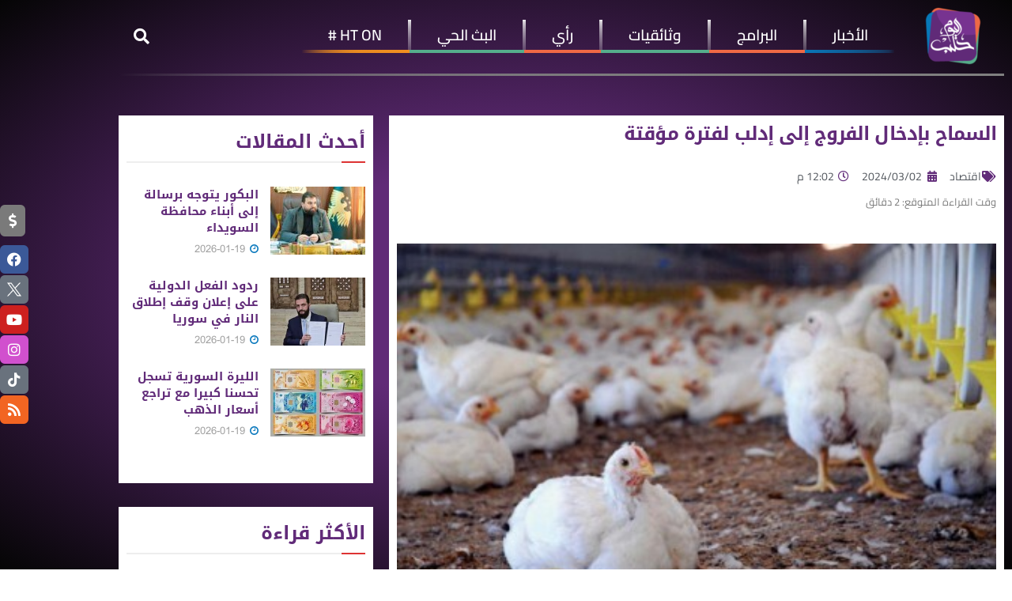

--- FILE ---
content_type: text/html; charset=UTF-8
request_url: https://halabtodaytv.net/archives/268964
body_size: 46495
content:
<!DOCTYPE html>
<html dir="rtl" lang="ar">
<head>
	<meta charset="UTF-8">
	<meta name="viewport" content="width=device-width, initial-scale=1.0, viewport-fit=cover" />		<meta name='robots' content='index, follow, max-image-preview:large, max-snippet:-1, max-video-preview:-1' />
	<style>img:is([sizes="auto" i], [sizes^="auto," i]) { contain-intrinsic-size: 3000px 1500px }</style>
				<script type="text/javascript">
			  var jnews_ajax_url = '/?ajax-request=jnews'
			</script>
			<script type="text/javascript">;window.jnews=window.jnews||{},window.jnews.library=window.jnews.library||{},window.jnews.library=function(){"use strict";var e=this;e.win=window,e.doc=document,e.noop=function(){},e.globalBody=e.doc.getElementsByTagName("body")[0],e.globalBody=e.globalBody?e.globalBody:e.doc,e.win.jnewsDataStorage=e.win.jnewsDataStorage||{_storage:new WeakMap,put:function(e,t,n){this._storage.has(e)||this._storage.set(e,new Map),this._storage.get(e).set(t,n)},get:function(e,t){return this._storage.get(e).get(t)},has:function(e,t){return this._storage.has(e)&&this._storage.get(e).has(t)},remove:function(e,t){var n=this._storage.get(e).delete(t);return 0===!this._storage.get(e).size&&this._storage.delete(e),n}},e.windowWidth=function(){return e.win.innerWidth||e.docEl.clientWidth||e.globalBody.clientWidth},e.windowHeight=function(){return e.win.innerHeight||e.docEl.clientHeight||e.globalBody.clientHeight},e.requestAnimationFrame=e.win.requestAnimationFrame||e.win.webkitRequestAnimationFrame||e.win.mozRequestAnimationFrame||e.win.msRequestAnimationFrame||window.oRequestAnimationFrame||function(e){return setTimeout(e,1e3/60)},e.cancelAnimationFrame=e.win.cancelAnimationFrame||e.win.webkitCancelAnimationFrame||e.win.webkitCancelRequestAnimationFrame||e.win.mozCancelAnimationFrame||e.win.msCancelRequestAnimationFrame||e.win.oCancelRequestAnimationFrame||function(e){clearTimeout(e)},e.classListSupport="classList"in document.createElement("_"),e.hasClass=e.classListSupport?function(e,t){return e.classList.contains(t)}:function(e,t){return e.className.indexOf(t)>=0},e.addClass=e.classListSupport?function(t,n){e.hasClass(t,n)||t.classList.add(n)}:function(t,n){e.hasClass(t,n)||(t.className+=" "+n)},e.removeClass=e.classListSupport?function(t,n){e.hasClass(t,n)&&t.classList.remove(n)}:function(t,n){e.hasClass(t,n)&&(t.className=t.className.replace(n,""))},e.objKeys=function(e){var t=[];for(var n in e)Object.prototype.hasOwnProperty.call(e,n)&&t.push(n);return t},e.isObjectSame=function(e,t){var n=!0;return JSON.stringify(e)!==JSON.stringify(t)&&(n=!1),n},e.extend=function(){for(var e,t,n,o=arguments[0]||{},i=1,a=arguments.length;i<a;i++)if(null!==(e=arguments[i]))for(t in e)o!==(n=e[t])&&void 0!==n&&(o[t]=n);return o},e.dataStorage=e.win.jnewsDataStorage,e.isVisible=function(e){return 0!==e.offsetWidth&&0!==e.offsetHeight||e.getBoundingClientRect().length},e.getHeight=function(e){return e.offsetHeight||e.clientHeight||e.getBoundingClientRect().height},e.getWidth=function(e){return e.offsetWidth||e.clientWidth||e.getBoundingClientRect().width},e.supportsPassive=!1;try{var t=Object.defineProperty({},"passive",{get:function(){e.supportsPassive=!0}});"createEvent"in e.doc?e.win.addEventListener("test",null,t):"fireEvent"in e.doc&&e.win.attachEvent("test",null)}catch(e){}e.passiveOption=!!e.supportsPassive&&{passive:!0},e.setStorage=function(e,t){e="jnews-"+e;var n={expired:Math.floor(((new Date).getTime()+432e5)/1e3)};t=Object.assign(n,t);localStorage.setItem(e,JSON.stringify(t))},e.getStorage=function(e){e="jnews-"+e;var t=localStorage.getItem(e);return null!==t&&0<t.length?JSON.parse(localStorage.getItem(e)):{}},e.expiredStorage=function(){var t,n="jnews-";for(var o in localStorage)o.indexOf(n)>-1&&"undefined"!==(t=e.getStorage(o.replace(n,""))).expired&&t.expired<Math.floor((new Date).getTime()/1e3)&&localStorage.removeItem(o)},e.addEvents=function(t,n,o){for(var i in n){var a=["touchstart","touchmove"].indexOf(i)>=0&&!o&&e.passiveOption;"createEvent"in e.doc?t.addEventListener(i,n[i],a):"fireEvent"in e.doc&&t.attachEvent("on"+i,n[i])}},e.removeEvents=function(t,n){for(var o in n)"createEvent"in e.doc?t.removeEventListener(o,n[o]):"fireEvent"in e.doc&&t.detachEvent("on"+o,n[o])},e.triggerEvents=function(t,n,o){var i;o=o||{detail:null};return"createEvent"in e.doc?(!(i=e.doc.createEvent("CustomEvent")||new CustomEvent(n)).initCustomEvent||i.initCustomEvent(n,!0,!1,o),void t.dispatchEvent(i)):"fireEvent"in e.doc?((i=e.doc.createEventObject()).eventType=n,void t.fireEvent("on"+i.eventType,i)):void 0},e.getParents=function(t,n){void 0===n&&(n=e.doc);for(var o=[],i=t.parentNode,a=!1;!a;)if(i){var r=i;r.querySelectorAll(n).length?a=!0:(o.push(r),i=r.parentNode)}else o=[],a=!0;return o},e.forEach=function(e,t,n){for(var o=0,i=e.length;o<i;o++)t.call(n,e[o],o)},e.getText=function(e){return e.innerText||e.textContent},e.setText=function(e,t){var n="object"==typeof t?t.innerText||t.textContent:t;e.innerText&&(e.innerText=n),e.textContent&&(e.textContent=n)},e.httpBuildQuery=function(t){return e.objKeys(t).reduce(function t(n){var o=arguments.length>1&&void 0!==arguments[1]?arguments[1]:null;return function(i,a){var r=n[a];a=encodeURIComponent(a);var s=o?"".concat(o,"[").concat(a,"]"):a;return null==r||"function"==typeof r?(i.push("".concat(s,"=")),i):["number","boolean","string"].includes(typeof r)?(i.push("".concat(s,"=").concat(encodeURIComponent(r))),i):(i.push(e.objKeys(r).reduce(t(r,s),[]).join("&")),i)}}(t),[]).join("&")},e.get=function(t,n,o,i){return o="function"==typeof o?o:e.noop,e.ajax("GET",t,n,o,i)},e.post=function(t,n,o,i){return o="function"==typeof o?o:e.noop,e.ajax("POST",t,n,o,i)},e.ajax=function(t,n,o,i,a){var r=new XMLHttpRequest,s=n,c=e.httpBuildQuery(o);if(t=-1!=["GET","POST"].indexOf(t)?t:"GET",r.open(t,s+("GET"==t?"?"+c:""),!0),"POST"==t&&r.setRequestHeader("Content-type","application/x-www-form-urlencoded"),r.setRequestHeader("X-Requested-With","XMLHttpRequest"),r.onreadystatechange=function(){4===r.readyState&&200<=r.status&&300>r.status&&"function"==typeof i&&i.call(void 0,r.response)},void 0!==a&&!a){return{xhr:r,send:function(){r.send("POST"==t?c:null)}}}return r.send("POST"==t?c:null),{xhr:r}},e.scrollTo=function(t,n,o){function i(e,t,n){this.start=this.position(),this.change=e-this.start,this.currentTime=0,this.increment=20,this.duration=void 0===n?500:n,this.callback=t,this.finish=!1,this.animateScroll()}return Math.easeInOutQuad=function(e,t,n,o){return(e/=o/2)<1?n/2*e*e+t:-n/2*(--e*(e-2)-1)+t},i.prototype.stop=function(){this.finish=!0},i.prototype.move=function(t){e.doc.documentElement.scrollTop=t,e.globalBody.parentNode.scrollTop=t,e.globalBody.scrollTop=t},i.prototype.position=function(){return e.doc.documentElement.scrollTop||e.globalBody.parentNode.scrollTop||e.globalBody.scrollTop},i.prototype.animateScroll=function(){this.currentTime+=this.increment;var t=Math.easeInOutQuad(this.currentTime,this.start,this.change,this.duration);this.move(t),this.currentTime<this.duration&&!this.finish?e.requestAnimationFrame.call(e.win,this.animateScroll.bind(this)):this.callback&&"function"==typeof this.callback&&this.callback()},new i(t,n,o)},e.unwrap=function(t){var n,o=t;e.forEach(t,(function(e,t){n?n+=e:n=e})),o.replaceWith(n)},e.performance={start:function(e){performance.mark(e+"Start")},stop:function(e){performance.mark(e+"End"),performance.measure(e,e+"Start",e+"End")}},e.fps=function(){var t=0,n=0,o=0;!function(){var i=t=0,a=0,r=0,s=document.getElementById("fpsTable"),c=function(t){void 0===document.getElementsByTagName("body")[0]?e.requestAnimationFrame.call(e.win,(function(){c(t)})):document.getElementsByTagName("body")[0].appendChild(t)};null===s&&((s=document.createElement("div")).style.position="fixed",s.style.top="120px",s.style.left="10px",s.style.width="100px",s.style.height="20px",s.style.border="1px solid black",s.style.fontSize="11px",s.style.zIndex="100000",s.style.backgroundColor="white",s.id="fpsTable",c(s));var l=function(){o++,n=Date.now(),(a=(o/(r=(n-t)/1e3)).toPrecision(2))!=i&&(i=a,s.innerHTML=i+"fps"),1<r&&(t=n,o=0),e.requestAnimationFrame.call(e.win,l)};l()}()},e.instr=function(e,t){for(var n=0;n<t.length;n++)if(-1!==e.toLowerCase().indexOf(t[n].toLowerCase()))return!0},e.winLoad=function(t,n){function o(o){if("complete"===e.doc.readyState||"interactive"===e.doc.readyState)return!o||n?setTimeout(t,n||1):t(o),1}o()||e.addEvents(e.win,{load:o})},e.docReady=function(t,n){function o(o){if("complete"===e.doc.readyState||"interactive"===e.doc.readyState)return!o||n?setTimeout(t,n||1):t(o),1}o()||e.addEvents(e.doc,{DOMContentLoaded:o})},e.fireOnce=function(){e.docReady((function(){e.assets=e.assets||[],e.assets.length&&(e.boot(),e.load_assets())}),50)},e.boot=function(){e.length&&e.doc.querySelectorAll("style[media]").forEach((function(e){"not all"==e.getAttribute("media")&&e.removeAttribute("media")}))},e.create_js=function(t,n){var o=e.doc.createElement("script");switch(o.setAttribute("src",t),n){case"defer":o.setAttribute("defer",!0);break;case"async":o.setAttribute("async",!0);break;case"deferasync":o.setAttribute("defer",!0),o.setAttribute("async",!0)}e.globalBody.appendChild(o)},e.load_assets=function(){"object"==typeof e.assets&&e.forEach(e.assets.slice(0),(function(t,n){var o="";t.defer&&(o+="defer"),t.async&&(o+="async"),e.create_js(t.url,o);var i=e.assets.indexOf(t);i>-1&&e.assets.splice(i,1)})),e.assets=jnewsoption.au_scripts=window.jnewsads=[]},e.setCookie=function(e,t,n){var o="";if(n){var i=new Date;i.setTime(i.getTime()+24*n*60*60*1e3),o="; expires="+i.toUTCString()}document.cookie=e+"="+(t||"")+o+"; path=/"},e.getCookie=function(e){for(var t=e+"=",n=document.cookie.split(";"),o=0;o<n.length;o++){for(var i=n[o];" "==i.charAt(0);)i=i.substring(1,i.length);if(0==i.indexOf(t))return i.substring(t.length,i.length)}return null},e.eraseCookie=function(e){document.cookie=e+"=; Path=/; Expires=Thu, 01 Jan 1970 00:00:01 GMT;"},e.docReady((function(){e.globalBody=e.globalBody==e.doc?e.doc.getElementsByTagName("body")[0]:e.globalBody,e.globalBody=e.globalBody?e.globalBody:e.doc})),e.winLoad((function(){e.winLoad((function(){var t=!1;if(void 0!==window.jnewsadmin)if(void 0!==window.file_version_checker){var n=e.objKeys(window.file_version_checker);n.length?n.forEach((function(e){t||"10.0.4"===window.file_version_checker[e]||(t=!0)})):t=!0}else t=!0;t&&(window.jnewsHelper.getMessage(),window.jnewsHelper.getNotice())}),2500)}))},window.jnews.library=new window.jnews.library;</script>
	<!-- This site is optimized with the Yoast SEO plugin v26.7 - https://yoast.com/wordpress/plugins/seo/ -->
	<title>السماح بإدخال الفروج إلى إدلب لفترة مؤقتة</title>
	<meta name="description" content="سمحت هيئة تحرير الشام في إدلب بإدخال الفروج من مناطق ريف حلب الشمالي، عقب أيام من ارتفاع أسعاره بشكل كبير، وسط استياء عام من قبل السكان." />
	<link rel="canonical" href="https://halabtodaytv.net/archives/268964" />
	<meta property="og:locale" content="ar_AR" />
	<meta property="og:type" content="article" />
	<meta property="og:title" content="السماح بإدخال الفروج إلى إدلب لفترة مؤقتة" />
	<meta property="og:description" content="سمحت هيئة تحرير الشام في إدلب بإدخال الفروج من مناطق ريف حلب الشمالي، عقب أيام من ارتفاع أسعاره بشكل كبير، وسط استياء عام من قبل السكان." />
	<meta property="og:url" content="https://halabtodaytv.net/archives/268964" />
	<meta property="og:site_name" content="Halab Today TV قناة حلب اليوم" />
	<meta property="article:publisher" content="https://www.facebook.com/HalabTodayTV" />
	<meta property="article:published_time" content="2024-03-02T09:02:53+00:00" />
	<meta property="article:modified_time" content="2024-03-02T10:02:52+00:00" />
	<meta property="og:image" content="https://halabtodaytv.net/wp-content/uploads/2024/03/chik.jpg" />
	<meta property="og:image:width" content="400" />
	<meta property="og:image:height" content="225" />
	<meta property="og:image:type" content="image/jpeg" />
	<meta name="author" content="Ahmad Sarhel" />
	<meta name="twitter:card" content="summary_large_image" />
	<meta name="twitter:creator" content="@HalabTodayTV" />
	<meta name="twitter:site" content="@HalabTodayTV" />
	<meta name="twitter:label1" content="كُتب بواسطة" />
	<meta name="twitter:data1" content="Ahmad Sarhel" />
	<meta name="twitter:label2" content="وقت القراءة المُقدّر" />
	<meta name="twitter:data2" content="دقيقتان" />
	<script type="application/ld+json" class="yoast-schema-graph">{"@context":"https://schema.org","@graph":[{"@type":"Article","@id":"https://halabtodaytv.net/archives/268964#article","isPartOf":{"@id":"https://halabtodaytv.net/archives/268964"},"author":{"name":"Ahmad Sarhel","@id":"https://halabtodaytv.net/#/schema/person/b3f6e6da7ac08cf4765effb7a0c0999c"},"headline":"السماح بإدخال الفروج إلى إدلب لفترة مؤقتة","datePublished":"2024-03-02T09:02:53+00:00","dateModified":"2024-03-02T10:02:52+00:00","mainEntityOfPage":{"@id":"https://halabtodaytv.net/archives/268964"},"wordCount":0,"publisher":{"@id":"https://halabtodaytv.net/#organization"},"image":{"@id":"https://halabtodaytv.net/archives/268964#primaryimage"},"thumbnailUrl":"https://halabtodaytv.net/wp-content/uploads/2024/03/chik.jpg","keywords":["أخبار سوريا","إدلب","حكومة اﻹنقاذ","هيئة تحرير الشام"],"articleSection":["اقتصاد"],"inLanguage":"ar"},{"@type":"WebPage","@id":"https://halabtodaytv.net/archives/268964","url":"https://halabtodaytv.net/archives/268964","name":"السماح بإدخال الفروج إلى إدلب لفترة مؤقتة","isPartOf":{"@id":"https://halabtodaytv.net/#website"},"primaryImageOfPage":{"@id":"https://halabtodaytv.net/archives/268964#primaryimage"},"image":{"@id":"https://halabtodaytv.net/archives/268964#primaryimage"},"thumbnailUrl":"https://halabtodaytv.net/wp-content/uploads/2024/03/chik.jpg","datePublished":"2024-03-02T09:02:53+00:00","dateModified":"2024-03-02T10:02:52+00:00","description":"سمحت هيئة تحرير الشام في إدلب بإدخال الفروج من مناطق ريف حلب الشمالي، عقب أيام من ارتفاع أسعاره بشكل كبير، وسط استياء عام من قبل السكان.","breadcrumb":{"@id":"https://halabtodaytv.net/archives/268964#breadcrumb"},"inLanguage":"ar","potentialAction":[{"@type":"ReadAction","target":["https://halabtodaytv.net/archives/268964"]}]},{"@type":"ImageObject","inLanguage":"ar","@id":"https://halabtodaytv.net/archives/268964#primaryimage","url":"https://halabtodaytv.net/wp-content/uploads/2024/03/chik.jpg","contentUrl":"https://halabtodaytv.net/wp-content/uploads/2024/03/chik.jpg","width":400,"height":225,"caption":"الصورة تعبيرية"},{"@type":"BreadcrumbList","@id":"https://halabtodaytv.net/archives/268964#breadcrumb","itemListElement":[{"@type":"ListItem","position":1,"name":"الصفحة الرئيسية","item":"https://halabtodaytv.net/"},{"@type":"ListItem","position":2,"name":"السماح بإدخال الفروج إلى إدلب لفترة مؤقتة"}]},{"@type":"WebSite","@id":"https://halabtodaytv.net/#website","url":"https://halabtodaytv.net/","name":"Halab Today TV قناة حلب اليوم","description":"نبض المجتمع السوري","publisher":{"@id":"https://halabtodaytv.net/#organization"},"potentialAction":[{"@type":"SearchAction","target":{"@type":"EntryPoint","urlTemplate":"https://halabtodaytv.net/?s={search_term_string}"},"query-input":{"@type":"PropertyValueSpecification","valueRequired":true,"valueName":"search_term_string"}}],"inLanguage":"ar"},{"@type":"Organization","@id":"https://halabtodaytv.net/#organization","name":"Halab Today TV قناة حلب اليوم","url":"https://halabtodaytv.net/","logo":{"@type":"ImageObject","inLanguage":"ar","@id":"https://halabtodaytv.net/#/schema/logo/image/","url":"https://halabtodaytv.net/wp-content/uploads/2025/09/logo-موقع.png","contentUrl":"https://halabtodaytv.net/wp-content/uploads/2025/09/logo-موقع.png","width":150,"height":150,"caption":"Halab Today TV قناة حلب اليوم"},"image":{"@id":"https://halabtodaytv.net/#/schema/logo/image/"},"sameAs":["https://www.facebook.com/HalabTodayTV","https://x.com/HalabTodayTV"]},{"@type":"Person","@id":"https://halabtodaytv.net/#/schema/person/b3f6e6da7ac08cf4765effb7a0c0999c","name":"Ahmad Sarhel","image":{"@type":"ImageObject","inLanguage":"ar","@id":"https://halabtodaytv.net/#/schema/person/image/","url":"https://secure.gravatar.com/avatar/d261e30d19a6e6aff343f095fe0728c80eca105f07dbbf73300d65b07c442c5c?s=96&d=mm&r=g","contentUrl":"https://secure.gravatar.com/avatar/d261e30d19a6e6aff343f095fe0728c80eca105f07dbbf73300d65b07c442c5c?s=96&d=mm&r=g","caption":"Ahmad Sarhel"},"sameAs":["http://halabtodaytv.net"],"url":"https://halabtodaytv.net/archives/author/a-sarhel"}]}</script>
	<!-- / Yoast SEO plugin. -->


<link rel="alternate" type="application/rss+xml" title="Halab Today TV قناة حلب اليوم &laquo; الخلاصة" href="https://halabtodaytv.net/feed" />
<link rel="alternate" type="application/rss+xml" title="Halab Today TV قناة حلب اليوم &laquo; خلاصة التعليقات" href="https://halabtodaytv.net/comments/feed" />
		<!-- This site uses the Google Analytics by MonsterInsights plugin v9.11.1 - Using Analytics tracking - https://www.monsterinsights.com/ -->
							<script src="//www.googletagmanager.com/gtag/js?id=G-TWP3VMWE48"  data-cfasync="false" data-wpfc-render="false" type="text/javascript" async></script>
			<script data-cfasync="false" data-wpfc-render="false" type="text/javascript">
				var mi_version = '9.11.1';
				var mi_track_user = true;
				var mi_no_track_reason = '';
								var MonsterInsightsDefaultLocations = {"page_location":"https:\/\/halabtodaytv.net\/archives\/268964\/"};
								if ( typeof MonsterInsightsPrivacyGuardFilter === 'function' ) {
					var MonsterInsightsLocations = (typeof MonsterInsightsExcludeQuery === 'object') ? MonsterInsightsPrivacyGuardFilter( MonsterInsightsExcludeQuery ) : MonsterInsightsPrivacyGuardFilter( MonsterInsightsDefaultLocations );
				} else {
					var MonsterInsightsLocations = (typeof MonsterInsightsExcludeQuery === 'object') ? MonsterInsightsExcludeQuery : MonsterInsightsDefaultLocations;
				}

								var disableStrs = [
										'ga-disable-G-TWP3VMWE48',
									];

				/* Function to detect opted out users */
				function __gtagTrackerIsOptedOut() {
					for (var index = 0; index < disableStrs.length; index++) {
						if (document.cookie.indexOf(disableStrs[index] + '=true') > -1) {
							return true;
						}
					}

					return false;
				}

				/* Disable tracking if the opt-out cookie exists. */
				if (__gtagTrackerIsOptedOut()) {
					for (var index = 0; index < disableStrs.length; index++) {
						window[disableStrs[index]] = true;
					}
				}

				/* Opt-out function */
				function __gtagTrackerOptout() {
					for (var index = 0; index < disableStrs.length; index++) {
						document.cookie = disableStrs[index] + '=true; expires=Thu, 31 Dec 2099 23:59:59 UTC; path=/';
						window[disableStrs[index]] = true;
					}
				}

				if ('undefined' === typeof gaOptout) {
					function gaOptout() {
						__gtagTrackerOptout();
					}
				}
								window.dataLayer = window.dataLayer || [];

				window.MonsterInsightsDualTracker = {
					helpers: {},
					trackers: {},
				};
				if (mi_track_user) {
					function __gtagDataLayer() {
						dataLayer.push(arguments);
					}

					function __gtagTracker(type, name, parameters) {
						if (!parameters) {
							parameters = {};
						}

						if (parameters.send_to) {
							__gtagDataLayer.apply(null, arguments);
							return;
						}

						if (type === 'event') {
														parameters.send_to = monsterinsights_frontend.v4_id;
							var hookName = name;
							if (typeof parameters['event_category'] !== 'undefined') {
								hookName = parameters['event_category'] + ':' + name;
							}

							if (typeof MonsterInsightsDualTracker.trackers[hookName] !== 'undefined') {
								MonsterInsightsDualTracker.trackers[hookName](parameters);
							} else {
								__gtagDataLayer('event', name, parameters);
							}
							
						} else {
							__gtagDataLayer.apply(null, arguments);
						}
					}

					__gtagTracker('js', new Date());
					__gtagTracker('set', {
						'developer_id.dZGIzZG': true,
											});
					if ( MonsterInsightsLocations.page_location ) {
						__gtagTracker('set', MonsterInsightsLocations);
					}
										__gtagTracker('config', 'G-TWP3VMWE48', {"forceSSL":"true"} );
										window.gtag = __gtagTracker;										(function () {
						/* https://developers.google.com/analytics/devguides/collection/analyticsjs/ */
						/* ga and __gaTracker compatibility shim. */
						var noopfn = function () {
							return null;
						};
						var newtracker = function () {
							return new Tracker();
						};
						var Tracker = function () {
							return null;
						};
						var p = Tracker.prototype;
						p.get = noopfn;
						p.set = noopfn;
						p.send = function () {
							var args = Array.prototype.slice.call(arguments);
							args.unshift('send');
							__gaTracker.apply(null, args);
						};
						var __gaTracker = function () {
							var len = arguments.length;
							if (len === 0) {
								return;
							}
							var f = arguments[len - 1];
							if (typeof f !== 'object' || f === null || typeof f.hitCallback !== 'function') {
								if ('send' === arguments[0]) {
									var hitConverted, hitObject = false, action;
									if ('event' === arguments[1]) {
										if ('undefined' !== typeof arguments[3]) {
											hitObject = {
												'eventAction': arguments[3],
												'eventCategory': arguments[2],
												'eventLabel': arguments[4],
												'value': arguments[5] ? arguments[5] : 1,
											}
										}
									}
									if ('pageview' === arguments[1]) {
										if ('undefined' !== typeof arguments[2]) {
											hitObject = {
												'eventAction': 'page_view',
												'page_path': arguments[2],
											}
										}
									}
									if (typeof arguments[2] === 'object') {
										hitObject = arguments[2];
									}
									if (typeof arguments[5] === 'object') {
										Object.assign(hitObject, arguments[5]);
									}
									if ('undefined' !== typeof arguments[1].hitType) {
										hitObject = arguments[1];
										if ('pageview' === hitObject.hitType) {
											hitObject.eventAction = 'page_view';
										}
									}
									if (hitObject) {
										action = 'timing' === arguments[1].hitType ? 'timing_complete' : hitObject.eventAction;
										hitConverted = mapArgs(hitObject);
										__gtagTracker('event', action, hitConverted);
									}
								}
								return;
							}

							function mapArgs(args) {
								var arg, hit = {};
								var gaMap = {
									'eventCategory': 'event_category',
									'eventAction': 'event_action',
									'eventLabel': 'event_label',
									'eventValue': 'event_value',
									'nonInteraction': 'non_interaction',
									'timingCategory': 'event_category',
									'timingVar': 'name',
									'timingValue': 'value',
									'timingLabel': 'event_label',
									'page': 'page_path',
									'location': 'page_location',
									'title': 'page_title',
									'referrer' : 'page_referrer',
								};
								for (arg in args) {
																		if (!(!args.hasOwnProperty(arg) || !gaMap.hasOwnProperty(arg))) {
										hit[gaMap[arg]] = args[arg];
									} else {
										hit[arg] = args[arg];
									}
								}
								return hit;
							}

							try {
								f.hitCallback();
							} catch (ex) {
							}
						};
						__gaTracker.create = newtracker;
						__gaTracker.getByName = newtracker;
						__gaTracker.getAll = function () {
							return [];
						};
						__gaTracker.remove = noopfn;
						__gaTracker.loaded = true;
						window['__gaTracker'] = __gaTracker;
					})();
									} else {
										console.log("");
					(function () {
						function __gtagTracker() {
							return null;
						}

						window['__gtagTracker'] = __gtagTracker;
						window['gtag'] = __gtagTracker;
					})();
									}
			</script>
							<!-- / Google Analytics by MonsterInsights -->
		<script type="text/javascript">
/* <![CDATA[ */
window._wpemojiSettings = {"baseUrl":"https:\/\/s.w.org\/images\/core\/emoji\/16.0.1\/72x72\/","ext":".png","svgUrl":"https:\/\/s.w.org\/images\/core\/emoji\/16.0.1\/svg\/","svgExt":".svg","source":{"concatemoji":"https:\/\/halabtodaytv.net\/wp-includes\/js\/wp-emoji-release.min.js?ver=6.8.3"}};
/*! This file is auto-generated */
!function(s,n){var o,i,e;function c(e){try{var t={supportTests:e,timestamp:(new Date).valueOf()};sessionStorage.setItem(o,JSON.stringify(t))}catch(e){}}function p(e,t,n){e.clearRect(0,0,e.canvas.width,e.canvas.height),e.fillText(t,0,0);var t=new Uint32Array(e.getImageData(0,0,e.canvas.width,e.canvas.height).data),a=(e.clearRect(0,0,e.canvas.width,e.canvas.height),e.fillText(n,0,0),new Uint32Array(e.getImageData(0,0,e.canvas.width,e.canvas.height).data));return t.every(function(e,t){return e===a[t]})}function u(e,t){e.clearRect(0,0,e.canvas.width,e.canvas.height),e.fillText(t,0,0);for(var n=e.getImageData(16,16,1,1),a=0;a<n.data.length;a++)if(0!==n.data[a])return!1;return!0}function f(e,t,n,a){switch(t){case"flag":return n(e,"\ud83c\udff3\ufe0f\u200d\u26a7\ufe0f","\ud83c\udff3\ufe0f\u200b\u26a7\ufe0f")?!1:!n(e,"\ud83c\udde8\ud83c\uddf6","\ud83c\udde8\u200b\ud83c\uddf6")&&!n(e,"\ud83c\udff4\udb40\udc67\udb40\udc62\udb40\udc65\udb40\udc6e\udb40\udc67\udb40\udc7f","\ud83c\udff4\u200b\udb40\udc67\u200b\udb40\udc62\u200b\udb40\udc65\u200b\udb40\udc6e\u200b\udb40\udc67\u200b\udb40\udc7f");case"emoji":return!a(e,"\ud83e\udedf")}return!1}function g(e,t,n,a){var r="undefined"!=typeof WorkerGlobalScope&&self instanceof WorkerGlobalScope?new OffscreenCanvas(300,150):s.createElement("canvas"),o=r.getContext("2d",{willReadFrequently:!0}),i=(o.textBaseline="top",o.font="600 32px Arial",{});return e.forEach(function(e){i[e]=t(o,e,n,a)}),i}function t(e){var t=s.createElement("script");t.src=e,t.defer=!0,s.head.appendChild(t)}"undefined"!=typeof Promise&&(o="wpEmojiSettingsSupports",i=["flag","emoji"],n.supports={everything:!0,everythingExceptFlag:!0},e=new Promise(function(e){s.addEventListener("DOMContentLoaded",e,{once:!0})}),new Promise(function(t){var n=function(){try{var e=JSON.parse(sessionStorage.getItem(o));if("object"==typeof e&&"number"==typeof e.timestamp&&(new Date).valueOf()<e.timestamp+604800&&"object"==typeof e.supportTests)return e.supportTests}catch(e){}return null}();if(!n){if("undefined"!=typeof Worker&&"undefined"!=typeof OffscreenCanvas&&"undefined"!=typeof URL&&URL.createObjectURL&&"undefined"!=typeof Blob)try{var e="postMessage("+g.toString()+"("+[JSON.stringify(i),f.toString(),p.toString(),u.toString()].join(",")+"));",a=new Blob([e],{type:"text/javascript"}),r=new Worker(URL.createObjectURL(a),{name:"wpTestEmojiSupports"});return void(r.onmessage=function(e){c(n=e.data),r.terminate(),t(n)})}catch(e){}c(n=g(i,f,p,u))}t(n)}).then(function(e){for(var t in e)n.supports[t]=e[t],n.supports.everything=n.supports.everything&&n.supports[t],"flag"!==t&&(n.supports.everythingExceptFlag=n.supports.everythingExceptFlag&&n.supports[t]);n.supports.everythingExceptFlag=n.supports.everythingExceptFlag&&!n.supports.flag,n.DOMReady=!1,n.readyCallback=function(){n.DOMReady=!0}}).then(function(){return e}).then(function(){var e;n.supports.everything||(n.readyCallback(),(e=n.source||{}).concatemoji?t(e.concatemoji):e.wpemoji&&e.twemoji&&(t(e.twemoji),t(e.wpemoji)))}))}((window,document),window._wpemojiSettings);
/* ]]> */
</script>
<style id='wp-emoji-styles-inline-css' type='text/css'>

	img.wp-smiley, img.emoji {
		display: inline !important;
		border: none !important;
		box-shadow: none !important;
		height: 1em !important;
		width: 1em !important;
		margin: 0 0.07em !important;
		vertical-align: -0.1em !important;
		background: none !important;
		padding: 0 !important;
	}
</style>
<link rel='stylesheet' id='wp-block-library-rtl-css' href='https://halabtodaytv.net/wp-includes/css/dist/block-library/style-rtl.min.css?ver=6.8.3' type='text/css' media='all' />
<style id='classic-theme-styles-inline-css' type='text/css'>
/*! This file is auto-generated */
.wp-block-button__link{color:#fff;background-color:#32373c;border-radius:9999px;box-shadow:none;text-decoration:none;padding:calc(.667em + 2px) calc(1.333em + 2px);font-size:1.125em}.wp-block-file__button{background:#32373c;color:#fff;text-decoration:none}
</style>
<link rel='stylesheet' id='jnews-faq-css' href='https://halabtodaytv.net/wp-content/plugins/jnews-essential/assets/css/faq.css?ver=12.0.2' type='text/css' media='all' />
<style id='global-styles-inline-css' type='text/css'>
:root{--wp--preset--aspect-ratio--square: 1;--wp--preset--aspect-ratio--4-3: 4/3;--wp--preset--aspect-ratio--3-4: 3/4;--wp--preset--aspect-ratio--3-2: 3/2;--wp--preset--aspect-ratio--2-3: 2/3;--wp--preset--aspect-ratio--16-9: 16/9;--wp--preset--aspect-ratio--9-16: 9/16;--wp--preset--color--black: #000000;--wp--preset--color--cyan-bluish-gray: #abb8c3;--wp--preset--color--white: #ffffff;--wp--preset--color--pale-pink: #f78da7;--wp--preset--color--vivid-red: #cf2e2e;--wp--preset--color--luminous-vivid-orange: #ff6900;--wp--preset--color--luminous-vivid-amber: #fcb900;--wp--preset--color--light-green-cyan: #7bdcb5;--wp--preset--color--vivid-green-cyan: #00d084;--wp--preset--color--pale-cyan-blue: #8ed1fc;--wp--preset--color--vivid-cyan-blue: #0693e3;--wp--preset--color--vivid-purple: #9b51e0;--wp--preset--gradient--vivid-cyan-blue-to-vivid-purple: linear-gradient(135deg,rgba(6,147,227,1) 0%,rgb(155,81,224) 100%);--wp--preset--gradient--light-green-cyan-to-vivid-green-cyan: linear-gradient(135deg,rgb(122,220,180) 0%,rgb(0,208,130) 100%);--wp--preset--gradient--luminous-vivid-amber-to-luminous-vivid-orange: linear-gradient(135deg,rgba(252,185,0,1) 0%,rgba(255,105,0,1) 100%);--wp--preset--gradient--luminous-vivid-orange-to-vivid-red: linear-gradient(135deg,rgba(255,105,0,1) 0%,rgb(207,46,46) 100%);--wp--preset--gradient--very-light-gray-to-cyan-bluish-gray: linear-gradient(135deg,rgb(238,238,238) 0%,rgb(169,184,195) 100%);--wp--preset--gradient--cool-to-warm-spectrum: linear-gradient(135deg,rgb(74,234,220) 0%,rgb(151,120,209) 20%,rgb(207,42,186) 40%,rgb(238,44,130) 60%,rgb(251,105,98) 80%,rgb(254,248,76) 100%);--wp--preset--gradient--blush-light-purple: linear-gradient(135deg,rgb(255,206,236) 0%,rgb(152,150,240) 100%);--wp--preset--gradient--blush-bordeaux: linear-gradient(135deg,rgb(254,205,165) 0%,rgb(254,45,45) 50%,rgb(107,0,62) 100%);--wp--preset--gradient--luminous-dusk: linear-gradient(135deg,rgb(255,203,112) 0%,rgb(199,81,192) 50%,rgb(65,88,208) 100%);--wp--preset--gradient--pale-ocean: linear-gradient(135deg,rgb(255,245,203) 0%,rgb(182,227,212) 50%,rgb(51,167,181) 100%);--wp--preset--gradient--electric-grass: linear-gradient(135deg,rgb(202,248,128) 0%,rgb(113,206,126) 100%);--wp--preset--gradient--midnight: linear-gradient(135deg,rgb(2,3,129) 0%,rgb(40,116,252) 100%);--wp--preset--font-size--small: 13px;--wp--preset--font-size--medium: 20px;--wp--preset--font-size--large: 36px;--wp--preset--font-size--x-large: 42px;--wp--preset--spacing--20: 0.44rem;--wp--preset--spacing--30: 0.67rem;--wp--preset--spacing--40: 1rem;--wp--preset--spacing--50: 1.5rem;--wp--preset--spacing--60: 2.25rem;--wp--preset--spacing--70: 3.38rem;--wp--preset--spacing--80: 5.06rem;--wp--preset--shadow--natural: 6px 6px 9px rgba(0, 0, 0, 0.2);--wp--preset--shadow--deep: 12px 12px 50px rgba(0, 0, 0, 0.4);--wp--preset--shadow--sharp: 6px 6px 0px rgba(0, 0, 0, 0.2);--wp--preset--shadow--outlined: 6px 6px 0px -3px rgba(255, 255, 255, 1), 6px 6px rgba(0, 0, 0, 1);--wp--preset--shadow--crisp: 6px 6px 0px rgba(0, 0, 0, 1);}:where(.is-layout-flex){gap: 0.5em;}:where(.is-layout-grid){gap: 0.5em;}body .is-layout-flex{display: flex;}.is-layout-flex{flex-wrap: wrap;align-items: center;}.is-layout-flex > :is(*, div){margin: 0;}body .is-layout-grid{display: grid;}.is-layout-grid > :is(*, div){margin: 0;}:where(.wp-block-columns.is-layout-flex){gap: 2em;}:where(.wp-block-columns.is-layout-grid){gap: 2em;}:where(.wp-block-post-template.is-layout-flex){gap: 1.25em;}:where(.wp-block-post-template.is-layout-grid){gap: 1.25em;}.has-black-color{color: var(--wp--preset--color--black) !important;}.has-cyan-bluish-gray-color{color: var(--wp--preset--color--cyan-bluish-gray) !important;}.has-white-color{color: var(--wp--preset--color--white) !important;}.has-pale-pink-color{color: var(--wp--preset--color--pale-pink) !important;}.has-vivid-red-color{color: var(--wp--preset--color--vivid-red) !important;}.has-luminous-vivid-orange-color{color: var(--wp--preset--color--luminous-vivid-orange) !important;}.has-luminous-vivid-amber-color{color: var(--wp--preset--color--luminous-vivid-amber) !important;}.has-light-green-cyan-color{color: var(--wp--preset--color--light-green-cyan) !important;}.has-vivid-green-cyan-color{color: var(--wp--preset--color--vivid-green-cyan) !important;}.has-pale-cyan-blue-color{color: var(--wp--preset--color--pale-cyan-blue) !important;}.has-vivid-cyan-blue-color{color: var(--wp--preset--color--vivid-cyan-blue) !important;}.has-vivid-purple-color{color: var(--wp--preset--color--vivid-purple) !important;}.has-black-background-color{background-color: var(--wp--preset--color--black) !important;}.has-cyan-bluish-gray-background-color{background-color: var(--wp--preset--color--cyan-bluish-gray) !important;}.has-white-background-color{background-color: var(--wp--preset--color--white) !important;}.has-pale-pink-background-color{background-color: var(--wp--preset--color--pale-pink) !important;}.has-vivid-red-background-color{background-color: var(--wp--preset--color--vivid-red) !important;}.has-luminous-vivid-orange-background-color{background-color: var(--wp--preset--color--luminous-vivid-orange) !important;}.has-luminous-vivid-amber-background-color{background-color: var(--wp--preset--color--luminous-vivid-amber) !important;}.has-light-green-cyan-background-color{background-color: var(--wp--preset--color--light-green-cyan) !important;}.has-vivid-green-cyan-background-color{background-color: var(--wp--preset--color--vivid-green-cyan) !important;}.has-pale-cyan-blue-background-color{background-color: var(--wp--preset--color--pale-cyan-blue) !important;}.has-vivid-cyan-blue-background-color{background-color: var(--wp--preset--color--vivid-cyan-blue) !important;}.has-vivid-purple-background-color{background-color: var(--wp--preset--color--vivid-purple) !important;}.has-black-border-color{border-color: var(--wp--preset--color--black) !important;}.has-cyan-bluish-gray-border-color{border-color: var(--wp--preset--color--cyan-bluish-gray) !important;}.has-white-border-color{border-color: var(--wp--preset--color--white) !important;}.has-pale-pink-border-color{border-color: var(--wp--preset--color--pale-pink) !important;}.has-vivid-red-border-color{border-color: var(--wp--preset--color--vivid-red) !important;}.has-luminous-vivid-orange-border-color{border-color: var(--wp--preset--color--luminous-vivid-orange) !important;}.has-luminous-vivid-amber-border-color{border-color: var(--wp--preset--color--luminous-vivid-amber) !important;}.has-light-green-cyan-border-color{border-color: var(--wp--preset--color--light-green-cyan) !important;}.has-vivid-green-cyan-border-color{border-color: var(--wp--preset--color--vivid-green-cyan) !important;}.has-pale-cyan-blue-border-color{border-color: var(--wp--preset--color--pale-cyan-blue) !important;}.has-vivid-cyan-blue-border-color{border-color: var(--wp--preset--color--vivid-cyan-blue) !important;}.has-vivid-purple-border-color{border-color: var(--wp--preset--color--vivid-purple) !important;}.has-vivid-cyan-blue-to-vivid-purple-gradient-background{background: var(--wp--preset--gradient--vivid-cyan-blue-to-vivid-purple) !important;}.has-light-green-cyan-to-vivid-green-cyan-gradient-background{background: var(--wp--preset--gradient--light-green-cyan-to-vivid-green-cyan) !important;}.has-luminous-vivid-amber-to-luminous-vivid-orange-gradient-background{background: var(--wp--preset--gradient--luminous-vivid-amber-to-luminous-vivid-orange) !important;}.has-luminous-vivid-orange-to-vivid-red-gradient-background{background: var(--wp--preset--gradient--luminous-vivid-orange-to-vivid-red) !important;}.has-very-light-gray-to-cyan-bluish-gray-gradient-background{background: var(--wp--preset--gradient--very-light-gray-to-cyan-bluish-gray) !important;}.has-cool-to-warm-spectrum-gradient-background{background: var(--wp--preset--gradient--cool-to-warm-spectrum) !important;}.has-blush-light-purple-gradient-background{background: var(--wp--preset--gradient--blush-light-purple) !important;}.has-blush-bordeaux-gradient-background{background: var(--wp--preset--gradient--blush-bordeaux) !important;}.has-luminous-dusk-gradient-background{background: var(--wp--preset--gradient--luminous-dusk) !important;}.has-pale-ocean-gradient-background{background: var(--wp--preset--gradient--pale-ocean) !important;}.has-electric-grass-gradient-background{background: var(--wp--preset--gradient--electric-grass) !important;}.has-midnight-gradient-background{background: var(--wp--preset--gradient--midnight) !important;}.has-small-font-size{font-size: var(--wp--preset--font-size--small) !important;}.has-medium-font-size{font-size: var(--wp--preset--font-size--medium) !important;}.has-large-font-size{font-size: var(--wp--preset--font-size--large) !important;}.has-x-large-font-size{font-size: var(--wp--preset--font-size--x-large) !important;}
:where(.wp-block-post-template.is-layout-flex){gap: 1.25em;}:where(.wp-block-post-template.is-layout-grid){gap: 1.25em;}
:where(.wp-block-columns.is-layout-flex){gap: 2em;}:where(.wp-block-columns.is-layout-grid){gap: 2em;}
:root :where(.wp-block-pullquote){font-size: 1.5em;line-height: 1.6;}
</style>
<link rel='stylesheet' id='videojs-css' href='https://halabtodaytv.net/wp-content/plugins/hls-player/public/css/video-js.min.css?ver=1.0.11' type='text/css' media='all' />
<link rel='stylesheet' id='jnews-video-css' href='https://halabtodaytv.net/wp-content/plugins/jnews-video/assets/css/plugin.css?ver=12.0.1' type='text/css' media='all' />
<link rel='stylesheet' id='elementor-frontend-css' href='https://halabtodaytv.net/wp-content/plugins/elementor/assets/css/frontend.min.css?ver=3.34.0' type='text/css' media='all' />
<link rel='stylesheet' id='widget-image-css' href='https://halabtodaytv.net/wp-content/plugins/elementor/assets/css/widget-image-rtl.min.css?ver=3.34.0' type='text/css' media='all' />
<link rel='stylesheet' id='widget-nav-menu-css' href='https://halabtodaytv.net/wp-content/plugins/elementor-pro/assets/css/widget-nav-menu-rtl.min.css?ver=3.29.2' type='text/css' media='all' />
<link rel='stylesheet' id='widget-search-form-css' href='https://halabtodaytv.net/wp-content/plugins/elementor-pro/assets/css/widget-search-form-rtl.min.css?ver=3.29.2' type='text/css' media='all' />
<link rel='stylesheet' id='elementor-icons-shared-0-css' href='https://halabtodaytv.net/wp-content/plugins/elementor/assets/lib/font-awesome/css/fontawesome.min.css?ver=5.15.3' type='text/css' media='all' />
<link rel='stylesheet' id='elementor-icons-fa-solid-css' href='https://halabtodaytv.net/wp-content/plugins/elementor/assets/lib/font-awesome/css/solid.min.css?ver=5.15.3' type='text/css' media='all' />
<link rel='stylesheet' id='e-sticky-css' href='https://halabtodaytv.net/wp-content/plugins/elementor-pro/assets/css/modules/sticky.min.css?ver=3.29.2' type='text/css' media='all' />
<link rel='stylesheet' id='widget-heading-css' href='https://halabtodaytv.net/wp-content/plugins/elementor/assets/css/widget-heading-rtl.min.css?ver=3.34.0' type='text/css' media='all' />
<link rel='stylesheet' id='widget-social-icons-css' href='https://halabtodaytv.net/wp-content/plugins/elementor/assets/css/widget-social-icons-rtl.min.css?ver=3.34.0' type='text/css' media='all' />
<link rel='stylesheet' id='e-apple-webkit-css' href='https://halabtodaytv.net/wp-content/plugins/elementor/assets/css/conditionals/apple-webkit.min.css?ver=3.34.0' type='text/css' media='all' />
<link rel='stylesheet' id='elementor-icons-css' href='https://halabtodaytv.net/wp-content/plugins/elementor/assets/lib/eicons/css/elementor-icons.min.css?ver=5.45.0' type='text/css' media='all' />
<link rel='stylesheet' id='elementor-post-217626-css' href='https://halabtodaytv.net/wp-content/uploads/elementor/css/post-217626.css?ver=1768804709' type='text/css' media='all' />
<link rel='stylesheet' id='elementor-post-217824-css' href='https://halabtodaytv.net/wp-content/uploads/elementor/css/post-217824.css?ver=1768804722' type='text/css' media='all' />
<link rel='stylesheet' id='elementor-post-217835-css' href='https://halabtodaytv.net/wp-content/uploads/elementor/css/post-217835.css?ver=1768804723' type='text/css' media='all' />
<link rel='stylesheet' id='jnews-push-notification-css' href='https://halabtodaytv.net/wp-content/plugins/jnews-push-notification/assets/css/plugin.css?ver=12.0.0' type='text/css' media='all' />
<link rel='stylesheet' id='font-awesome-css' href='https://halabtodaytv.net/wp-content/plugins/elementor/assets/lib/font-awesome/css/font-awesome.min.css?ver=4.7.0' type='text/css' media='all' />
<link rel='stylesheet' id='jnews-icon-css' href='https://halabtodaytv.net/wp-content/themes/jnews/assets/fonts/jegicon/jegicon.css?ver=12.0.1' type='text/css' media='all' />
<link rel='stylesheet' id='jscrollpane-css' href='https://halabtodaytv.net/wp-content/themes/jnews/assets/css/jquery.jscrollpane.css?ver=12.0.1' type='text/css' media='all' />
<link rel='stylesheet' id='oknav-css' href='https://halabtodaytv.net/wp-content/themes/jnews/assets/css/okayNav.css?ver=12.0.1' type='text/css' media='all' />
<link rel='stylesheet' id='magnific-popup-css' href='https://halabtodaytv.net/wp-content/themes/jnews/assets/css/magnific-popup.css?ver=12.0.1' type='text/css' media='all' />
<link rel='stylesheet' id='chosen-css' href='https://halabtodaytv.net/wp-content/themes/jnews/assets/css/chosen/chosen.css?ver=12.0.1' type='text/css' media='all' />
<link rel='stylesheet' id='jnews-main-css' href='https://halabtodaytv.net/wp-content/themes/jnews/assets/css/main.css?ver=12.0.1' type='text/css' media='all' />
<link rel='stylesheet' id='jnews-pages-css' href='https://halabtodaytv.net/wp-content/themes/jnews/assets/css/pages.css?ver=12.0.1' type='text/css' media='all' />
<link rel='stylesheet' id='jnews-single-css' href='https://halabtodaytv.net/wp-content/themes/jnews/assets/css/single.css?ver=12.0.1' type='text/css' media='all' />
<link rel='stylesheet' id='jnews-responsive-css' href='https://halabtodaytv.net/wp-content/themes/jnews/assets/css/responsive.css?ver=12.0.1' type='text/css' media='all' />
<link rel='stylesheet' id='jnews-pb-temp-css' href='https://halabtodaytv.net/wp-content/themes/jnews/assets/css/pb-temp.css?ver=12.0.1' type='text/css' media='all' />
<link rel='stylesheet' id='jnews-elementor-css' href='https://halabtodaytv.net/wp-content/themes/jnews/assets/css/elementor-frontend.css?ver=12.0.1' type='text/css' media='all' />
<link rel='stylesheet' id='jnews-style-css' href='https://halabtodaytv.net/wp-content/themes/jnews/style.css?ver=12.0.1' type='text/css' media='all' />
<link rel='stylesheet' id='jnews-darkmode-css' href='https://halabtodaytv.net/wp-content/themes/jnews/assets/css/darkmode.css?ver=12.0.1' type='text/css' media='all' />
<link rel='stylesheet' id='jnews-rtl-css' href='https://halabtodaytv.net/wp-content/themes/jnews/assets/css/rtl.css?ver=12.0.1' type='text/css' media='all' />
<link rel='stylesheet' id='jnews-video-darkmode-css' href='https://halabtodaytv.net/wp-content/plugins/jnews-video/assets/css/darkmode.css?ver=12.0.1' type='text/css' media='all' />
<link rel='stylesheet' id='elementor-gf-local-cairo-css' href='https://halabtodaytv.net/wp-content/uploads/elementor/google-fonts/css/cairo.css?ver=1742295923' type='text/css' media='all' />
<link rel='stylesheet' id='elementor-gf-local-roboto-css' href='https://halabtodaytv.net/wp-content/uploads/elementor/google-fonts/css/roboto.css?ver=1742295926' type='text/css' media='all' />
<link rel='stylesheet' id='elementor-icons-fa-brands-css' href='https://halabtodaytv.net/wp-content/plugins/elementor/assets/lib/font-awesome/css/brands.min.css?ver=5.15.3' type='text/css' media='all' />
<link rel='stylesheet' id='jnews-select-share-css' href='https://halabtodaytv.net/wp-content/plugins/jnews-social-share/assets/css/plugin.css' type='text/css' media='all' />
<script type="text/javascript" src="https://halabtodaytv.net/wp-includes/js/jquery/jquery.min.js?ver=3.7.1" id="jquery-core-js"></script>
<script type="text/javascript" src="https://halabtodaytv.net/wp-includes/js/jquery/jquery-migrate.min.js?ver=3.4.1" id="jquery-migrate-js"></script>
<script type="text/javascript" src="https://halabtodaytv.net/wp-content/plugins/google-analytics-for-wordpress/assets/js/frontend-gtag.js?ver=9.11.1" id="monsterinsights-frontend-script-js" async="async" data-wp-strategy="async"></script>
<script data-cfasync="false" data-wpfc-render="false" type="text/javascript" id='monsterinsights-frontend-script-js-extra'>/* <![CDATA[ */
var monsterinsights_frontend = {"js_events_tracking":"true","download_extensions":"doc,pdf,ppt,zip,xls,jpg,jpeg,docx,pptx,xlsx","inbound_paths":"[]","home_url":"https:\/\/halabtodaytv.net","hash_tracking":"false","v4_id":"G-TWP3VMWE48"};/* ]]> */
</script>
<script type="text/javascript" src="https://halabtodaytv.net/wp-content/plugins/hls-player/public/js/video.min.js?ver=1.0.11" id="videojs-js"></script>
<meta name="generator" content="Elementor 3.34.0; features: additional_custom_breakpoints; settings: css_print_method-external, google_font-enabled, font_display-auto">
			<style>
				.e-con.e-parent:nth-of-type(n+4):not(.e-lazyloaded):not(.e-no-lazyload),
				.e-con.e-parent:nth-of-type(n+4):not(.e-lazyloaded):not(.e-no-lazyload) * {
					background-image: none !important;
				}
				@media screen and (max-height: 1024px) {
					.e-con.e-parent:nth-of-type(n+3):not(.e-lazyloaded):not(.e-no-lazyload),
					.e-con.e-parent:nth-of-type(n+3):not(.e-lazyloaded):not(.e-no-lazyload) * {
						background-image: none !important;
					}
				}
				@media screen and (max-height: 640px) {
					.e-con.e-parent:nth-of-type(n+2):not(.e-lazyloaded):not(.e-no-lazyload),
					.e-con.e-parent:nth-of-type(n+2):not(.e-lazyloaded):not(.e-no-lazyload) * {
						background-image: none !important;
					}
				}
			</style>
			<script type='application/ld+json'>{"@context":"http:\/\/schema.org","@type":"Organization","@id":"https:\/\/halabtodaytv.net\/#organization","url":"https:\/\/halabtodaytv.net\/","name":"","logo":{"@type":"ImageObject","url":""},"sameAs":["https:\/\/www.facebook.com\/HalabTodayTV","https:\/\/twitter.com\/HalabTodayTV","https:\/\/www.youtube.com\/HalabTodayTV","https:\/\/www.instagram.com\/HalabTodayTV\/","https:\/\/vimeo.com\/halabtodaytv","https:\/\/halabtodaytv.net\/rssfeed"]}</script>
<script type='application/ld+json'>{"@context":"http:\/\/schema.org","@type":"WebSite","@id":"https:\/\/halabtodaytv.net\/#website","url":"https:\/\/halabtodaytv.net\/","name":"","potentialAction":{"@type":"SearchAction","target":"https:\/\/halabtodaytv.net\/?s={search_term_string}","query-input":"required name=search_term_string"}}</script>
<link rel="icon" href="https://halabtodaytv.net/wp-content/uploads/2025/04/cropped-Logo-icon-32x32.png" sizes="32x32" />
<link rel="icon" href="https://halabtodaytv.net/wp-content/uploads/2025/04/cropped-Logo-icon-192x192.png" sizes="192x192" />
<link rel="apple-touch-icon" href="https://halabtodaytv.net/wp-content/uploads/2025/04/cropped-Logo-icon-180x180.png" />
<meta name="msapplication-TileImage" content="https://halabtodaytv.net/wp-content/uploads/2025/04/cropped-Logo-icon-270x270.png" />
<style type="text/css" data-type="vc_custom-css">.icon-code{
    display:inline;
}</style><style type="text/css" data-type="vc_shortcodes-custom-css">.vc_custom_1607762995483{padding-top: 40px !important;background-color: #612b79 !important;}.vc_custom_1607727969703{border-top-width: 1px !important;border-top-color: #f16a46 !important;border-top-style: solid !important;}.vc_custom_1607729723682{border-top-width: 1px !important;padding-top: 10px !important;border-top-color: #f16a46 !important;border-top-style: solid !important;}.vc_custom_1607729729946{border-top-width: 1px !important;padding-top: 10px !important;padding-bottom: 10px !important;border-top-color: #f16a46 !important;border-top-style: solid !important;}</style></head>
<body class="rtl wp-singular post-template-default single single-post postid-268964 single-format-standard wp-custom-logo wp-embed-responsive wp-theme-jnews jeg_toggle_light jnews jsc_normal elementor-default elementor-kit-217626">
		<div data-elementor-type="header" data-elementor-id="217824" class="elementor elementor-217824 elementor-location-header" data-elementor-post-type="elementor_library">
					<header class="elementor-section elementor-top-section elementor-element elementor-element-903667e elementor-section-content-middle elementor-section-height-min-height colored-main-header-sticky animated-slow elementor-hidden-mobile elementor-hidden-tablet elementor-hidden-desktop elementor-section-boxed elementor-section-height-default elementor-section-items-middle" data-id="903667e" data-element_type="section" data-settings="{&quot;background_background&quot;:&quot;classic&quot;,&quot;sticky&quot;:&quot;top&quot;,&quot;sticky_on&quot;:[&quot;desktop&quot;],&quot;sticky_effects_offset&quot;:350,&quot;animation&quot;:&quot;none&quot;,&quot;sticky_offset&quot;:0,&quot;sticky_anchor_link_offset&quot;:0}">
						<div class="elementor-container elementor-column-gap-default">
					<div class="elementor-column elementor-col-100 elementor-top-column elementor-element elementor-element-4222ea5" data-id="4222ea5" data-element_type="column">
			<div class="elementor-widget-wrap elementor-element-populated">
						<section class="elementor-section elementor-inner-section elementor-element elementor-element-282791f elementor-section-boxed elementor-section-height-default elementor-section-height-default" data-id="282791f" data-element_type="section">
						<div class="elementor-container elementor-column-gap-default">
					<div class="elementor-column elementor-col-33 elementor-inner-column elementor-element elementor-element-69dd8c0" data-id="69dd8c0" data-element_type="column">
			<div class="elementor-widget-wrap elementor-element-populated">
						<div class="elementor-element elementor-element-96caa69 elementor-widget elementor-widget-image" data-id="96caa69" data-element_type="widget" data-widget_type="image.default">
				<div class="elementor-widget-container">
																<a href="https://halabtodaytv.net/">
							<img src="https://halabtodaytv.net/wp-content/uploads/2022/10/50.png" title="" alt="" loading="lazy" />								</a>
															</div>
				</div>
					</div>
		</div>
				<div class="elementor-column elementor-col-33 elementor-inner-column elementor-element elementor-element-16d2303" data-id="16d2303" data-element_type="column">
			<div class="elementor-widget-wrap elementor-element-populated">
						<div class="elementor-element elementor-element-20c26ea elementor-nav-menu__align-start elementor-nav-menu--stretch elementor-nav-menu--dropdown-tablet elementor-nav-menu__text-align-aside elementor-nav-menu--toggle elementor-nav-menu--burger elementor-widget elementor-widget-nav-menu" data-id="20c26ea" data-element_type="widget" data-settings="{&quot;full_width&quot;:&quot;stretch&quot;,&quot;submenu_icon&quot;:{&quot;value&quot;:&quot;&lt;i class=\&quot;\&quot;&gt;&lt;\/i&gt;&quot;,&quot;library&quot;:&quot;&quot;},&quot;layout&quot;:&quot;horizontal&quot;,&quot;toggle&quot;:&quot;burger&quot;}" data-widget_type="nav-menu.default">
				<div class="elementor-widget-container">
								<nav aria-label="Menu" class="elementor-nav-menu--main elementor-nav-menu__container elementor-nav-menu--layout-horizontal e--pointer-underline e--animation-fade">
				<ul id="menu-1-20c26ea" class="elementor-nav-menu"><li class="menu-item menu-item-type-post_type menu-item-object-page menu-item-217819"><a href="https://halabtodaytv.net/news-main" class="elementor-item">الأخبار</a></li>
<li class="menu-item menu-item-type-post_type menu-item-object-page menu-item-249748"><a href="https://halabtodaytv.net/programs" class="elementor-item">البرامج</a></li>
<li class="menu-item menu-item-type-post_type menu-item-object-page menu-item-262570"><a href="https://halabtodaytv.net/documentaries" class="elementor-item">وثائقيات</a></li>
<li class="menu-item menu-item-type-post_type menu-item-object-page menu-item-262219"><a href="https://halabtodaytv.net/opinion" class="elementor-item">رأي</a></li>
<li class="menu-item menu-item-type-post_type menu-item-object-page menu-item-281212"><a href="https://halabtodaytv.net/livestreaming" class="elementor-item">البث الحي</a></li>
<li class="menu-item menu-item-type-post_type menu-item-object-page menu-item-217822"><a href="https://halabtodaytv.net/ht-on" class="elementor-item">HT ON #</a></li>
</ul>			</nav>
					<div class="elementor-menu-toggle" role="button" tabindex="0" aria-label="Menu Toggle" aria-expanded="false">
			<i aria-hidden="true" role="presentation" class="elementor-menu-toggle__icon--open eicon-menu-bar"></i><i aria-hidden="true" role="presentation" class="elementor-menu-toggle__icon--close eicon-close"></i>		</div>
					<nav class="elementor-nav-menu--dropdown elementor-nav-menu__container" aria-hidden="true">
				<ul id="menu-2-20c26ea" class="elementor-nav-menu"><li class="menu-item menu-item-type-post_type menu-item-object-page menu-item-217819"><a href="https://halabtodaytv.net/news-main" class="elementor-item" tabindex="-1">الأخبار</a></li>
<li class="menu-item menu-item-type-post_type menu-item-object-page menu-item-249748"><a href="https://halabtodaytv.net/programs" class="elementor-item" tabindex="-1">البرامج</a></li>
<li class="menu-item menu-item-type-post_type menu-item-object-page menu-item-262570"><a href="https://halabtodaytv.net/documentaries" class="elementor-item" tabindex="-1">وثائقيات</a></li>
<li class="menu-item menu-item-type-post_type menu-item-object-page menu-item-262219"><a href="https://halabtodaytv.net/opinion" class="elementor-item" tabindex="-1">رأي</a></li>
<li class="menu-item menu-item-type-post_type menu-item-object-page menu-item-281212"><a href="https://halabtodaytv.net/livestreaming" class="elementor-item" tabindex="-1">البث الحي</a></li>
<li class="menu-item menu-item-type-post_type menu-item-object-page menu-item-217822"><a href="https://halabtodaytv.net/ht-on" class="elementor-item" tabindex="-1">HT ON #</a></li>
</ul>			</nav>
						</div>
				</div>
					</div>
		</div>
				<div class="elementor-column elementor-col-33 elementor-inner-column elementor-element elementor-element-ca6a31f" data-id="ca6a31f" data-element_type="column">
			<div class="elementor-widget-wrap elementor-element-populated">
						<div class="elementor-element elementor-element-4cadcf4 elementor-search-form--skin-full_screen elementor-widget elementor-widget-search-form" data-id="4cadcf4" data-element_type="widget" data-settings="{&quot;skin&quot;:&quot;full_screen&quot;}" data-widget_type="search-form.default">
				<div class="elementor-widget-container">
							<search role="search">
			<form class="elementor-search-form" action="https://halabtodaytv.net" method="get">
												<div class="elementor-search-form__toggle" role="button" tabindex="0" aria-label="Search">
					<i aria-hidden="true" class="fas fa-search"></i>				</div>
								<div class="elementor-search-form__container">
					<label class="elementor-screen-only" for="elementor-search-form-4cadcf4">Search</label>

					
					<input id="elementor-search-form-4cadcf4" placeholder="Search..." class="elementor-search-form__input" type="search" name="s" value="">
					
					
										<div class="dialog-lightbox-close-button dialog-close-button" role="button" tabindex="0" aria-label="Close this search box.">
						<i aria-hidden="true" class="eicon-close"></i>					</div>
									</div>
			</form>
		</search>
						</div>
				</div>
					</div>
		</div>
					</div>
		</section>
					</div>
		</div>
					</div>
		</header>
				<header class="elementor-section elementor-top-section elementor-element elementor-element-69488310 elementor-section-content-middle elementor-section-height-min-height colored-main-header elementor-hidden-mobile elementor-hidden-tablet elementor-section-boxed elementor-section-height-default elementor-section-items-middle" data-id="69488310" data-element_type="section" data-settings="{&quot;background_background&quot;:&quot;classic&quot;}">
						<div class="elementor-container elementor-column-gap-default">
					<div class="elementor-column elementor-col-100 elementor-top-column elementor-element elementor-element-2887b55" data-id="2887b55" data-element_type="column">
			<div class="elementor-widget-wrap elementor-element-populated">
						<section class="elementor-section elementor-inner-section elementor-element elementor-element-520b327b colored-main-header-inner-section elementor-section-boxed elementor-section-height-default elementor-section-height-default" data-id="520b327b" data-element_type="section">
						<div class="elementor-container elementor-column-gap-default">
					<div class="elementor-column elementor-col-33 elementor-inner-column elementor-element elementor-element-1c31f37a" data-id="1c31f37a" data-element_type="column">
			<div class="elementor-widget-wrap elementor-element-populated">
						<div class="elementor-element elementor-element-326e12a elementor-widget elementor-widget-theme-site-logo elementor-widget-image" data-id="326e12a" data-element_type="widget" data-widget_type="theme-site-logo.default">
				<div class="elementor-widget-container">
											<a href="https://halabtodaytv.net">
			<img width="75" height="75" src="https://halabtodaytv.net/wp-content/uploads/2021/01/logo-موقع-75x75.png" class="attachment-jnews-75x75 size-jnews-75x75 wp-image-175401" alt="" srcset="https://halabtodaytv.net/wp-content/uploads/2021/01/logo-موقع-75x75.png 75w, https://halabtodaytv.net/wp-content/uploads/2021/01/logo-موقع.png 150w" sizes="(max-width: 75px) 100vw, 75px" />				</a>
											</div>
				</div>
					</div>
		</div>
				<div class="elementor-column elementor-col-33 elementor-inner-column elementor-element elementor-element-2678e56f" data-id="2678e56f" data-element_type="column">
			<div class="elementor-widget-wrap elementor-element-populated">
						<div class="elementor-element elementor-element-408e971e elementor-nav-menu__align-start elementor-nav-menu--stretch elementor-nav-menu--dropdown-mobile elementor-nav-menu__text-align-aside elementor-nav-menu--toggle elementor-nav-menu--burger elementor-widget elementor-widget-nav-menu" data-id="408e971e" data-element_type="widget" data-settings="{&quot;full_width&quot;:&quot;stretch&quot;,&quot;submenu_icon&quot;:{&quot;value&quot;:&quot;&lt;i class=\&quot;\&quot;&gt;&lt;\/i&gt;&quot;,&quot;library&quot;:&quot;&quot;},&quot;layout&quot;:&quot;horizontal&quot;,&quot;toggle&quot;:&quot;burger&quot;}" data-widget_type="nav-menu.default">
				<div class="elementor-widget-container">
								<nav aria-label="Menu" class="elementor-nav-menu--main elementor-nav-menu__container elementor-nav-menu--layout-horizontal e--pointer-underline e--animation-fade">
				<ul id="menu-1-408e971e" class="elementor-nav-menu"><li class="menu-item menu-item-type-post_type menu-item-object-page menu-item-217819"><a href="https://halabtodaytv.net/news-main" class="elementor-item">الأخبار</a></li>
<li class="menu-item menu-item-type-post_type menu-item-object-page menu-item-249748"><a href="https://halabtodaytv.net/programs" class="elementor-item">البرامج</a></li>
<li class="menu-item menu-item-type-post_type menu-item-object-page menu-item-262570"><a href="https://halabtodaytv.net/documentaries" class="elementor-item">وثائقيات</a></li>
<li class="menu-item menu-item-type-post_type menu-item-object-page menu-item-262219"><a href="https://halabtodaytv.net/opinion" class="elementor-item">رأي</a></li>
<li class="menu-item menu-item-type-post_type menu-item-object-page menu-item-281212"><a href="https://halabtodaytv.net/livestreaming" class="elementor-item">البث الحي</a></li>
<li class="menu-item menu-item-type-post_type menu-item-object-page menu-item-217822"><a href="https://halabtodaytv.net/ht-on" class="elementor-item">HT ON #</a></li>
</ul>			</nav>
					<div class="elementor-menu-toggle" role="button" tabindex="0" aria-label="Menu Toggle" aria-expanded="false">
			<i aria-hidden="true" role="presentation" class="elementor-menu-toggle__icon--open eicon-menu-bar"></i><i aria-hidden="true" role="presentation" class="elementor-menu-toggle__icon--close eicon-close"></i>		</div>
					<nav class="elementor-nav-menu--dropdown elementor-nav-menu__container" aria-hidden="true">
				<ul id="menu-2-408e971e" class="elementor-nav-menu"><li class="menu-item menu-item-type-post_type menu-item-object-page menu-item-217819"><a href="https://halabtodaytv.net/news-main" class="elementor-item" tabindex="-1">الأخبار</a></li>
<li class="menu-item menu-item-type-post_type menu-item-object-page menu-item-249748"><a href="https://halabtodaytv.net/programs" class="elementor-item" tabindex="-1">البرامج</a></li>
<li class="menu-item menu-item-type-post_type menu-item-object-page menu-item-262570"><a href="https://halabtodaytv.net/documentaries" class="elementor-item" tabindex="-1">وثائقيات</a></li>
<li class="menu-item menu-item-type-post_type menu-item-object-page menu-item-262219"><a href="https://halabtodaytv.net/opinion" class="elementor-item" tabindex="-1">رأي</a></li>
<li class="menu-item menu-item-type-post_type menu-item-object-page menu-item-281212"><a href="https://halabtodaytv.net/livestreaming" class="elementor-item" tabindex="-1">البث الحي</a></li>
<li class="menu-item menu-item-type-post_type menu-item-object-page menu-item-217822"><a href="https://halabtodaytv.net/ht-on" class="elementor-item" tabindex="-1">HT ON #</a></li>
</ul>			</nav>
						</div>
				</div>
					</div>
		</div>
				<div class="elementor-column elementor-col-33 elementor-inner-column elementor-element elementor-element-7bc2e88f" data-id="7bc2e88f" data-element_type="column">
			<div class="elementor-widget-wrap elementor-element-populated">
						<div class="elementor-element elementor-element-27c7aaa3 elementor-search-form--skin-full_screen elementor-widget elementor-widget-search-form" data-id="27c7aaa3" data-element_type="widget" data-settings="{&quot;skin&quot;:&quot;full_screen&quot;}" data-widget_type="search-form.default">
				<div class="elementor-widget-container">
							<search role="search">
			<form class="elementor-search-form" action="https://halabtodaytv.net" method="get">
												<div class="elementor-search-form__toggle" role="button" tabindex="0" aria-label="Search">
					<i aria-hidden="true" class="fas fa-search"></i>				</div>
								<div class="elementor-search-form__container">
					<label class="elementor-screen-only" for="elementor-search-form-27c7aaa3">Search</label>

					
					<input id="elementor-search-form-27c7aaa3" placeholder="Search..." class="elementor-search-form__input" type="search" name="s" value="">
					
					
										<div class="dialog-lightbox-close-button dialog-close-button" role="button" tabindex="0" aria-label="Close this search box.">
						<i aria-hidden="true" class="eicon-close"></i>					</div>
									</div>
			</form>
		</search>
						</div>
				</div>
					</div>
		</div>
					</div>
		</section>
					</div>
		</div>
					</div>
		</header>
				<header class="elementor-section elementor-top-section elementor-element elementor-element-7bcc6eb elementor-section-content-middle elementor-section-height-min-height elementor-hidden-desktop elementor-section-boxed elementor-section-height-default elementor-section-items-middle" data-id="7bcc6eb" data-element_type="section" data-settings="{&quot;background_background&quot;:&quot;classic&quot;,&quot;sticky&quot;:&quot;top&quot;,&quot;sticky_on&quot;:[&quot;desktop&quot;,&quot;tablet&quot;,&quot;mobile&quot;],&quot;sticky_offset&quot;:0,&quot;sticky_effects_offset&quot;:0,&quot;sticky_anchor_link_offset&quot;:0}">
						<div class="elementor-container elementor-column-gap-default">
					<div class="elementor-column elementor-col-100 elementor-top-column elementor-element elementor-element-a5f9d4b" data-id="a5f9d4b" data-element_type="column">
			<div class="elementor-widget-wrap elementor-element-populated">
						<section class="elementor-section elementor-inner-section elementor-element elementor-element-81b54e0 elementor-section-boxed elementor-section-height-default elementor-section-height-default" data-id="81b54e0" data-element_type="section">
						<div class="elementor-container elementor-column-gap-default">
					<div class="elementor-column elementor-col-33 elementor-inner-column elementor-element elementor-element-fc86b6f" data-id="fc86b6f" data-element_type="column">
			<div class="elementor-widget-wrap elementor-element-populated">
						<div class="elementor-element elementor-element-1f7fca2 elementor-nav-menu__align-center elementor-nav-menu--stretch elementor-nav-menu__text-align-center elementor-nav-menu--dropdown-tablet elementor-nav-menu--toggle elementor-nav-menu--burger elementor-widget elementor-widget-nav-menu" data-id="1f7fca2" data-element_type="widget" data-settings="{&quot;full_width&quot;:&quot;stretch&quot;,&quot;submenu_icon&quot;:{&quot;value&quot;:&quot;&lt;i class=\&quot;\&quot;&gt;&lt;\/i&gt;&quot;,&quot;library&quot;:&quot;&quot;},&quot;layout&quot;:&quot;horizontal&quot;,&quot;toggle&quot;:&quot;burger&quot;}" data-widget_type="nav-menu.default">
				<div class="elementor-widget-container">
								<nav aria-label="Menu" class="elementor-nav-menu--main elementor-nav-menu__container elementor-nav-menu--layout-horizontal e--pointer-underline e--animation-fade">
				<ul id="menu-1-1f7fca2" class="elementor-nav-menu"><li class="menu-item menu-item-type-post_type menu-item-object-page menu-item-217819"><a href="https://halabtodaytv.net/news-main" class="elementor-item">الأخبار</a></li>
<li class="menu-item menu-item-type-post_type menu-item-object-page menu-item-249748"><a href="https://halabtodaytv.net/programs" class="elementor-item">البرامج</a></li>
<li class="menu-item menu-item-type-post_type menu-item-object-page menu-item-262570"><a href="https://halabtodaytv.net/documentaries" class="elementor-item">وثائقيات</a></li>
<li class="menu-item menu-item-type-post_type menu-item-object-page menu-item-262219"><a href="https://halabtodaytv.net/opinion" class="elementor-item">رأي</a></li>
<li class="menu-item menu-item-type-post_type menu-item-object-page menu-item-281212"><a href="https://halabtodaytv.net/livestreaming" class="elementor-item">البث الحي</a></li>
<li class="menu-item menu-item-type-post_type menu-item-object-page menu-item-217822"><a href="https://halabtodaytv.net/ht-on" class="elementor-item">HT ON #</a></li>
</ul>			</nav>
					<div class="elementor-menu-toggle" role="button" tabindex="0" aria-label="Menu Toggle" aria-expanded="false">
			<i aria-hidden="true" role="presentation" class="elementor-menu-toggle__icon--open eicon-menu-bar"></i><i aria-hidden="true" role="presentation" class="elementor-menu-toggle__icon--close eicon-close"></i>		</div>
					<nav class="elementor-nav-menu--dropdown elementor-nav-menu__container" aria-hidden="true">
				<ul id="menu-2-1f7fca2" class="elementor-nav-menu"><li class="menu-item menu-item-type-post_type menu-item-object-page menu-item-217819"><a href="https://halabtodaytv.net/news-main" class="elementor-item" tabindex="-1">الأخبار</a></li>
<li class="menu-item menu-item-type-post_type menu-item-object-page menu-item-249748"><a href="https://halabtodaytv.net/programs" class="elementor-item" tabindex="-1">البرامج</a></li>
<li class="menu-item menu-item-type-post_type menu-item-object-page menu-item-262570"><a href="https://halabtodaytv.net/documentaries" class="elementor-item" tabindex="-1">وثائقيات</a></li>
<li class="menu-item menu-item-type-post_type menu-item-object-page menu-item-262219"><a href="https://halabtodaytv.net/opinion" class="elementor-item" tabindex="-1">رأي</a></li>
<li class="menu-item menu-item-type-post_type menu-item-object-page menu-item-281212"><a href="https://halabtodaytv.net/livestreaming" class="elementor-item" tabindex="-1">البث الحي</a></li>
<li class="menu-item menu-item-type-post_type menu-item-object-page menu-item-217822"><a href="https://halabtodaytv.net/ht-on" class="elementor-item" tabindex="-1">HT ON #</a></li>
</ul>			</nav>
						</div>
				</div>
					</div>
		</div>
				<div class="elementor-column elementor-col-33 elementor-inner-column elementor-element elementor-element-b2657d9" data-id="b2657d9" data-element_type="column">
			<div class="elementor-widget-wrap elementor-element-populated">
						<div class="elementor-element elementor-element-ebb9511 elementor-widget elementor-widget-image" data-id="ebb9511" data-element_type="widget" data-widget_type="image.default">
				<div class="elementor-widget-container">
																<a href="https://halabtodaytv.net/">
							<img width="50" height="50" src="https://halabtodaytv.net/wp-content/uploads/2023/06/50.png" class="attachment-large size-large wp-image-250409" alt="" />								</a>
															</div>
				</div>
					</div>
		</div>
				<div class="elementor-column elementor-col-33 elementor-inner-column elementor-element elementor-element-d4504c4" data-id="d4504c4" data-element_type="column">
			<div class="elementor-widget-wrap elementor-element-populated">
						<div class="elementor-element elementor-element-878a026 elementor-search-form--skin-full_screen elementor-widget elementor-widget-search-form" data-id="878a026" data-element_type="widget" data-settings="{&quot;skin&quot;:&quot;full_screen&quot;}" data-widget_type="search-form.default">
				<div class="elementor-widget-container">
							<search role="search">
			<form class="elementor-search-form" action="https://halabtodaytv.net" method="get">
												<div class="elementor-search-form__toggle" role="button" tabindex="0" aria-label="Search">
					<i aria-hidden="true" class="fas fa-search"></i>				</div>
								<div class="elementor-search-form__container">
					<label class="elementor-screen-only" for="elementor-search-form-878a026">Search</label>

					
					<input id="elementor-search-form-878a026" placeholder="Search..." class="elementor-search-form__input" type="search" name="s" value="">
					
					
										<div class="dialog-lightbox-close-button dialog-close-button" role="button" tabindex="0" aria-label="Close this search box.">
						<i aria-hidden="true" class="eicon-close"></i>					</div>
									</div>
			</form>
		</search>
						</div>
				</div>
					</div>
		</div>
					</div>
		</section>
					</div>
		</div>
					</div>
		</header>
				</div>
		    <div class="post-wrapper">

        <div class="post-wrap" >

            
            <div class="jeg_main ">
                <div class="jeg_container">
                    <div class="jeg_content">
	<div class="jeg_vc_content custom_post_template">
				<div data-elementor-type="wp-post" data-elementor-id="217987" class="elementor elementor-217987" data-elementor-post-type="custom-post-template">
						<section class="elementor-section elementor-top-section elementor-element elementor-element-fcb3f74 elementor-hidden-mobile elementor-section-boxed elementor-section-height-default elementor-section-height-default" data-id="fcb3f74" data-element_type="section">
						<div class="elementor-container elementor-column-gap-default">
					<div class="elementor-column elementor-col-50 elementor-top-column elementor-element elementor-element-48db5fb" data-id="48db5fb" data-element_type="column">
			<div class="elementor-widget-wrap elementor-element-populated">
						<section class="elementor-section elementor-inner-section elementor-element elementor-element-3370b70 elementor-section-boxed elementor-section-height-default elementor-section-height-default" data-id="3370b70" data-element_type="section">
						<div class="elementor-container elementor-column-gap-default">
					<div class="elementor-column elementor-col-100 elementor-inner-column elementor-element elementor-element-21c77cd" data-id="21c77cd" data-element_type="column" data-settings="{&quot;background_background&quot;:&quot;classic&quot;}">
			<div class="elementor-widget-wrap elementor-element-populated">
						<div class="elementor-element elementor-element-a475e12 elementor-widget elementor-widget-jnews_post_title_elementor" data-id="a475e12" data-element_type="widget" data-widget_type="jnews_post_title_elementor.default">
				<div class="elementor-widget-container">
					<div  class='jeg_custom_title_wrapper   '>
                <h1 class="jeg_post_title">السماح بإدخال الفروج إلى إدلب لفترة مؤقتة</h1>
            </div>				</div>
				</div>
				<div class="elementor-element elementor-element-44c4460 elementor-hidden-desktop elementor-hidden-tablet elementor-hidden-mobile elementor-widget elementor-widget-heading" data-id="44c4460" data-element_type="widget" data-widget_type="heading.default">
				<div class="elementor-widget-container">
					<span class="elementor-heading-title elementor-size-small">إعلان موول</span>				</div>
				</div>
				<div class="elementor-element elementor-element-89e472c elementor-hidden-desktop elementor-hidden-tablet elementor-hidden-mobile elementor-widget elementor-widget-image" data-id="89e472c" data-element_type="widget" data-widget_type="image.default">
				<div class="elementor-widget-container">
															<img src="https://halabtodaytv.net/wp-content/uploads/2022/05/720150.png" title="720150" alt="720150" loading="lazy" />															</div>
				</div>
				<div class="elementor-element elementor-element-d98a1a7 elementor-widget__width-auto elementor-widget elementor-widget-post-info" data-id="d98a1a7" data-element_type="widget" data-widget_type="post-info.default">
				<div class="elementor-widget-container">
							<ul class="elementor-inline-items elementor-icon-list-items elementor-post-info">
								<li class="elementor-icon-list-item elementor-repeater-item-cfd6f79 elementor-inline-item" itemprop="about">
										<span class="elementor-icon-list-icon">
								<i aria-hidden="true" class="fas fa-tags"></i>							</span>
									<span class="elementor-icon-list-text elementor-post-info__item elementor-post-info__item--type-terms">
										<span class="elementor-post-info__terms-list">
				<a href="https://halabtodaytv.net/archives/category/news/economynews" class="elementor-post-info__terms-list-item">اقتصاد</a>				</span>
					</span>
								</li>
				<li class="elementor-icon-list-item elementor-repeater-item-a8f7f98 elementor-inline-item" itemprop="datePublished">
						<a href="https://halabtodaytv.net/archives/date/2024/03/02">
											<span class="elementor-icon-list-icon">
								<i aria-hidden="true" class="fas fa-calendar"></i>							</span>
									<span class="elementor-icon-list-text elementor-post-info__item elementor-post-info__item--type-date">
										<time>2024/03/02</time>					</span>
									</a>
				</li>
				<li class="elementor-icon-list-item elementor-repeater-item-7827304 elementor-inline-item">
										<span class="elementor-icon-list-icon">
								<i aria-hidden="true" class="far fa-clock"></i>							</span>
									<span class="elementor-icon-list-text elementor-post-info__item elementor-post-info__item--type-time">
										<time>12:02 م</time>					</span>
								</li>
				</ul>
						</div>
				</div>
				<div class="elementor-element elementor-element-ecd1485 elementor-widget elementor-widget-text-editor" data-id="ecd1485" data-element_type="widget" data-widget_type="text-editor.default">
				<div class="elementor-widget-container">
									<p style="direction: rtl;"><span class="span-reading-time rt-reading-time"><span class="rt-label rt-prefix">وقت القراءة المتوقع:</span> <span class="rt-time"> 2</span> <span class="rt-label rt-postfix">دقائق</span></span></p>								</div>
				</div>
				<div class="elementor-element elementor-element-05d3ac3 elementor-widget elementor-widget-jnews_post_feature_elementor" data-id="05d3ac3" data-element_type="widget" data-widget_type="jnews_post_feature_elementor.default">
				<div class="elementor-widget-container">
					<div  class="jeg_featured featured_image  "><a href="https://halabtodaytv.net/wp-content/uploads/2024/03/chik.jpg"><div class="thumbnail-container animate-lazy" style="padding-bottom:56.25%"><img fetchpriority="high" width="400" height="225" src="https://halabtodaytv.net/wp-content/themes/jnews/assets/img/jeg-empty.png" class="attachment-jnews-1140x570 size-jnews-1140x570 lazyload wp-post-image" alt="السماح بإدخال الفروج إلى إدلب لفترة مؤقتة" decoding="async" data-src="https://halabtodaytv.net/wp-content/uploads/2024/03/chik.jpg" data-srcset="" data-sizes="auto" data-expand="700" /></div><p class="wp-caption-text">الصورة تعبيرية</p></a></div>				</div>
				</div>
				<div class="elementor-element elementor-element-50885a9 elementor-widget elementor-widget-jnews_post_content_elementor" data-id="50885a9" data-element_type="widget" data-widget_type="jnews_post_content_elementor.default">
				<div class="elementor-widget-container">
					<div  class='jeg_custom_content_wrapper   '>
                <div class='entry-content  no-share'>
                    <div class="jeg_share_button share-float jeg_sticky_share clearfix share-normal">
                        
                    </div>
                    <div class='content-inner'>
                        <p>سمحت هيئة تحرير الشام في إدلب بإدخال الفروج من مناطق ريف حلب الشمالي، عقب أيام من ارتفاع أسعاره بشكل كبير، وسط استياء عام من قبل السكان.</p>
<p>وأفاد مراسل <strong><a href="https://t.me/HalabTodayTV">حلب اليوم</a></strong> بأن معبر الغزاوية التابع للهيئة والفاصل بين مناطق سيطرتها في ريف حلب الغربي، ومناطق سيطرة فصائل الجيش الوطني السوري في ريفها الشمالي سمح بدخول &#8220;الفروج الحي&#8221; لمدة محددة.</p>
<p>ويسري القرار لأسبوع واحد اعتبارا من اليوم السبت 2 آذار حتى 9 آذار 2024، حيث سيُستثنى &#8220;الفروج الحي&#8221; من قائمة طويلة بالمواد الممنوعة، والتي يتسبب منعها برفع أسعارها في إدلب.</p>
<p>وجاء القرار بعد ارتفاع كبير بسعر الفروج، وصل لـ 30 بالمئة، فيما ارتفعت مؤخراً أسعار اللحوم الحمراء بنسبة تقرب من 10 بالمئة خلال اﻷسابيع اﻷخيرة.</p>
<p>وبينما تتهم شرائح واسعة من السكان التجار ومربي الدجاج بتعمد رفع اﻷسعار مع اقتراب شهر رمضان، إلا أنهم يؤكدون أن السبب يعود إلى وجود إصابات كبيرة للفروج بمرض الطاعون أدت إلى نقص العرض في السوق، وأن الارتفاع ليس في صالحهم ﻷنه سيؤدي لتراجع عمليات البيع، وفقاً لمراسلنا.</p>
<p>ويؤدي منع إدخال معظم المواد من ريف حلب الشمالي، إلى ارتفاع في أسعار مختلف المواد بمحافظة إدلب وريف حلب الغربي، وخصوصاً المواد الغذائية.</p>
<p>يُذكر أن حالة الاحتقان الشعبي في مناطق سيطرة هيئة تحرير الشام في تزايد مستمر، وقد شهد يوم أمس الجمعة <a href="https://halabtodaytv.net/archives/268941"><strong>مظاهرات</strong></a> غير مسبوقة نادت بإسقاطها.</p>

                    </div>
                </div>
            </div>				</div>
				</div>
				<div class="elementor-element elementor-element-2a49231 elementor-widget elementor-widget-jnews_post_tag_elementor" data-id="2a49231" data-element_type="widget" data-widget_type="jnews_post_tag_elementor.default">
				<div class="elementor-widget-container">
					<div  class='jeg_custom_tag_wrapper   '>
                    <div class="jeg_post_tags">
                        <span>الكلمات المفتاحية:</span> <a href="https://halabtodaytv.net/archives/tag/%d8%a3%d8%ae%d8%a8%d8%a7%d8%b1-%d8%b3%d9%88%d8%b1%d9%8a%d8%a7" rel="tag">أخبار سوريا</a><a href="https://halabtodaytv.net/archives/tag/%d8%a5%d8%af%d9%84%d8%a8" rel="tag">إدلب</a><a href="https://halabtodaytv.net/archives/tag/%d8%ad%d9%83%d9%88%d9%85%d8%a9-%d8%a7%ef%bb%b9%d9%86%d9%82%d8%a7%d8%b0" rel="tag">حكومة اﻹنقاذ</a><a href="https://halabtodaytv.net/archives/tag/%d9%87%d9%8a%d8%a6%d8%a9-%d8%aa%d8%ad%d8%b1%d9%8a%d8%b1-%d8%a7%d9%84%d8%b4%d8%a7%d9%85" rel="tag">هيئة تحرير الشام</a>
                    </div>
                </div>				</div>
				</div>
				<div class="elementor-element elementor-element-a227924 elementor-hidden-desktop elementor-hidden-tablet elementor-hidden-mobile elementor-widget elementor-widget-heading" data-id="a227924" data-element_type="widget" data-widget_type="heading.default">
				<div class="elementor-widget-container">
					<span class="elementor-heading-title elementor-size-small">إعلان موول</span>				</div>
				</div>
				<div class="elementor-element elementor-element-ae48c3a elementor-hidden-desktop elementor-hidden-tablet elementor-hidden-mobile elementor-widget elementor-widget-image" data-id="ae48c3a" data-element_type="widget" data-widget_type="image.default">
				<div class="elementor-widget-container">
															<img src="https://halabtodaytv.net/wp-content/uploads/2022/05/720150.png" title="720150" alt="720150" loading="lazy" />															</div>
				</div>
				<div class="elementor-element elementor-element-9203246 elementor-widget elementor-widget-jnews_post_share_elementor" data-id="9203246" data-element_type="widget" data-widget_type="jnews_post_share_elementor.default">
				<div class="elementor-widget-container">
					<div  class='jeg_custom_share_wrapper   '><div class="jeg_share_top_container"><div class="jeg_share_button clearfix">
                <div class="jeg_share_stats">
                    
                    <div class="jeg_views_count">
                    <div class="counts">3</div>
                    <span class="sharetext">المشاهدات</span>
                </div>
                </div>
                <div class="jeg_sharelist">
                    <a href="http://www.facebook.com/sharer.php?u=https%3A%2F%2Fhalabtodaytv.net%2Farchives%2F268964" rel='nofollow' aria-label='Share on Facebook' class="jeg_btn-facebook "><i class="fa fa-facebook-official"></i></a><a href="https://twitter.com/intent/tweet?text=%D8%A7%D9%84%D8%B3%D9%85%D8%A7%D8%AD%20%D8%A8%D8%A5%D8%AF%D8%AE%D8%A7%D9%84%20%D8%A7%D9%84%D9%81%D8%B1%D9%88%D8%AC%20%D8%A5%D9%84%D9%89%20%D8%A5%D8%AF%D9%84%D8%A8%20%D9%84%D9%81%D8%AA%D8%B1%D8%A9%20%D9%85%D8%A4%D9%82%D8%AA%D8%A9&url=https%3A%2F%2Fhalabtodaytv.net%2Farchives%2F268964" rel='nofollow' aria-label='Share on Twitter' class="jeg_btn-twitter "><i class="fa fa-twitter"><svg xmlns="http://www.w3.org/2000/svg" height="1em" viewBox="0 0 512 512"><!--! Font Awesome Free 6.4.2 by @fontawesome - https://fontawesome.com License - https://fontawesome.com/license (Commercial License) Copyright 2023 Fonticons, Inc. --><path d="M389.2 48h70.6L305.6 224.2 487 464H345L233.7 318.6 106.5 464H35.8L200.7 275.5 26.8 48H172.4L272.9 180.9 389.2 48zM364.4 421.8h39.1L151.1 88h-42L364.4 421.8z"/></svg></i></a><a href="//api.whatsapp.com/send?text=%D8%A7%D9%84%D8%B3%D9%85%D8%A7%D8%AD%20%D8%A8%D8%A5%D8%AF%D8%AE%D8%A7%D9%84%20%D8%A7%D9%84%D9%81%D8%B1%D9%88%D8%AC%20%D8%A5%D9%84%D9%89%20%D8%A5%D8%AF%D9%84%D8%A8%20%D9%84%D9%81%D8%AA%D8%B1%D8%A9%20%D9%85%D8%A4%D9%82%D8%AA%D8%A9%0Ahttps%3A%2F%2Fhalabtodaytv.net%2Farchives%2F268964" rel='nofollow' aria-label='Share on Whatsapp' data-action="share/whatsapp/share"  class="jeg_btn-whatsapp "><i class="fa fa-whatsapp"></i></a><a href="https://telegram.me/share/url?url=https%3A%2F%2Fhalabtodaytv.net%2Farchives%2F268964&text=%D8%A7%D9%84%D8%B3%D9%85%D8%A7%D8%AD%20%D8%A8%D8%A5%D8%AF%D8%AE%D8%A7%D9%84%20%D8%A7%D9%84%D9%81%D8%B1%D9%88%D8%AC%20%D8%A5%D9%84%D9%89%20%D8%A5%D8%AF%D9%84%D8%A8%20%D9%84%D9%81%D8%AA%D8%B1%D8%A9%20%D9%85%D8%A4%D9%82%D8%AA%D8%A9" rel='nofollow' aria-label='Share on Telegram' class="jeg_btn-telegram "><i class="fa fa-telegram"></i></a><a href="https://www.pinterest.com/pin/create/bookmarklet/?pinFave=1&url=https%3A%2F%2Fhalabtodaytv.net%2Farchives%2F268964&media=https://halabtodaytv.net/wp-content/uploads/2024/03/chik.jpg&description=%D8%A7%D9%84%D8%B3%D9%85%D8%A7%D8%AD%20%D8%A8%D8%A5%D8%AF%D8%AE%D8%A7%D9%84%20%D8%A7%D9%84%D9%81%D8%B1%D9%88%D8%AC%20%D8%A5%D9%84%D9%89%20%D8%A5%D8%AF%D9%84%D8%A8%20%D9%84%D9%81%D8%AA%D8%B1%D8%A9%20%D9%85%D8%A4%D9%82%D8%AA%D8%A9" rel='nofollow' aria-label='Share on Pinterest' class="jeg_btn-pinterest "><i class="fa fa-pinterest"></i></a><a href="mailto:?subject=%D8%A7%D9%84%D8%B3%D9%85%D8%A7%D8%AD%20%D8%A8%D8%A5%D8%AF%D8%AE%D8%A7%D9%84%20%D8%A7%D9%84%D9%81%D8%B1%D9%88%D8%AC%20%D8%A5%D9%84%D9%89%20%D8%A5%D8%AF%D9%84%D8%A8%20%D9%84%D9%81%D8%AA%D8%B1%D8%A9%20%D9%85%D8%A4%D9%82%D8%AA%D8%A9&amp;body=https%3A%2F%2Fhalabtodaytv.net%2Farchives%2F268964" rel='nofollow' aria-label='Share on Email' class="jeg_btn-email "><i class="fa fa-envelope"></i></a><a href="https://www.linkedin.com/shareArticle?url=https%3A%2F%2Fhalabtodaytv.net%2Farchives%2F268964&title=%D8%A7%D9%84%D8%B3%D9%85%D8%A7%D8%AD%20%D8%A8%D8%A5%D8%AF%D8%AE%D8%A7%D9%84%20%D8%A7%D9%84%D9%81%D8%B1%D9%88%D8%AC%20%D8%A5%D9%84%D9%89%20%D8%A5%D8%AF%D9%84%D8%A8%20%D9%84%D9%81%D8%AA%D8%B1%D8%A9%20%D9%85%D8%A4%D9%82%D8%AA%D8%A9" rel='nofollow' aria-label='Share on Linkedin' class="jeg_btn-linkedin "><i class="fa fa-linkedin"></i></a><a href="https://quickchart.io/qr?size=400&text=https%3A%2F%2Fhalabtodaytv.net%2Farchives%2F268964" rel='nofollow' aria-label='Share on Qrcode' class="jeg_btn-qrcode "><i class="fa fa-qrcode"></i></a>
                    
                </div>
            </div></div></div>				</div>
				</div>
					</div>
		</div>
					</div>
		</section>
					</div>
		</div>
				<div class="elementor-column elementor-col-50 elementor-top-column elementor-element elementor-element-dd9b577" data-id="dd9b577" data-element_type="column">
			<div class="elementor-widget-wrap elementor-element-populated">
						<section class="elementor-section elementor-inner-section elementor-element elementor-element-2307af2 elementor-section-boxed elementor-section-height-default elementor-section-height-default" data-id="2307af2" data-element_type="section">
						<div class="elementor-container elementor-column-gap-default">
					<div class="elementor-column elementor-col-100 elementor-inner-column elementor-element elementor-element-bf8d487" data-id="bf8d487" data-element_type="column" data-settings="{&quot;background_background&quot;:&quot;classic&quot;}">
			<div class="elementor-widget-wrap elementor-element-populated">
						<div class="elementor-element elementor-element-b61c65c elementor-widget elementor-widget-jnews_block_21_elementor" data-id="b61c65c" data-element_type="widget" data-widget_type="jnews_block_21_elementor.default">
				<div class="elementor-widget-container">
					<div  class="jeg_postblock_21 jeg_postblock jeg_module_hook jeg_pagination_disable jeg_col_1o3 jnews_module_268964_5_696e225a19a97   " data-unique="jnews_module_268964_5_696e225a19a97">
					<div class="jeg_block_heading jeg_block_heading_6 jeg_subcat_right">
                     <h3 class="jeg_block_title"><span>أحدث المقالات</span></h3>
                     
                 </div>
					<div class="jeg_block_container">
                    
                    <div class="jeg_posts jeg_load_more_flag"><article class="jeg_post jeg_pl_sm format-standard">
                    <div class="jeg_thumb">
                        
                        <a href="https://halabtodaytv.net/archives/286993" aria-label="Read article: البكور يتوجه برسالة إلى أبناء محافظة السويداء"><div class="thumbnail-container animate-lazy  size-715 "><img loading="lazy" width="120" height="86" src="https://halabtodaytv.net/wp-content/themes/jnews/assets/img/jeg-empty.png" class="attachment-jnews-120x86 size-jnews-120x86 lazyload wp-post-image" alt="البكور يتوجه برسالة إلى أبناء محافظة السويداء" decoding="async" sizes="(max-width: 120px) 100vw, 120px" data-src="https://halabtodaytv.net/wp-content/uploads/2026/01/100083-120x86.jpg" data-srcset="https://halabtodaytv.net/wp-content/uploads/2026/01/100083-120x86.jpg 120w, https://halabtodaytv.net/wp-content/uploads/2026/01/100083-350x250.jpg 350w, https://halabtodaytv.net/wp-content/uploads/2026/01/100083-750x536.jpg 750w" data-sizes="auto" data-expand="700" /></div></a>
                    </div>
                    <div class="jeg_postblock_content">
                        <h3 class="jeg_post_title">
                            <a href="https://halabtodaytv.net/archives/286993">البكور يتوجه برسالة إلى أبناء محافظة السويداء</a>
                        </h3>
                        <div class="jeg_post_meta"><div class="jeg_meta_date"><a href="https://halabtodaytv.net/archives/286993" ><i class="fa fa-clock-o"></i> 2026-01-19</a></div></div>
                    </div>
                </article><article class="jeg_post jeg_pl_sm format-standard">
                    <div class="jeg_thumb">
                        
                        <a href="https://halabtodaytv.net/archives/286991" aria-label="Read article: ردود الفعل الدولية على إعلان وقف إطلاق النار في سوريا"><div class="thumbnail-container animate-lazy  size-715 "><img loading="lazy" width="120" height="86" src="https://halabtodaytv.net/wp-content/themes/jnews/assets/img/jeg-empty.png" class="attachment-jnews-120x86 size-jnews-120x86 lazyload wp-post-image" alt="الرئاسة السورية تنشر بنود اتفاق جديد مع قـ.سـ.د" decoding="async" sizes="(max-width: 120px) 100vw, 120px" data-src="https://halabtodaytv.net/wp-content/uploads/2026/01/121112-120x86.webp" data-srcset="https://halabtodaytv.net/wp-content/uploads/2026/01/121112-120x86.webp 120w, https://halabtodaytv.net/wp-content/uploads/2026/01/121112-350x250.webp 350w" data-sizes="auto" data-expand="700" /></div></a>
                    </div>
                    <div class="jeg_postblock_content">
                        <h3 class="jeg_post_title">
                            <a href="https://halabtodaytv.net/archives/286991">ردود الفعل الدولية على إعلان وقف إطلاق النار في سوريا</a>
                        </h3>
                        <div class="jeg_post_meta"><div class="jeg_meta_date"><a href="https://halabtodaytv.net/archives/286991" ><i class="fa fa-clock-o"></i> 2026-01-19</a></div></div>
                    </div>
                </article><article class="jeg_post jeg_pl_sm format-standard">
                    <div class="jeg_thumb">
                        
                        <a href="https://halabtodaytv.net/archives/286984" aria-label="Read article: الليرة السورية تسجل تحسنا كبيرا مع تراجع أسعار الذهب"><div class="thumbnail-container animate-lazy  size-715 "><img loading="lazy" width="120" height="86" src="https://halabtodaytv.net/wp-content/themes/jnews/assets/img/jeg-empty.png" class="attachment-jnews-120x86 size-jnews-120x86 lazyload wp-post-image" alt="الليرة السورية تسجل تحسنا كبيرا مع تراجع أسعار الذهب" decoding="async" sizes="(max-width: 120px) 100vw, 120px" data-src="https://halabtodaytv.net/wp-content/uploads/2026/01/0986544-120x86.webp" data-srcset="https://halabtodaytv.net/wp-content/uploads/2026/01/0986544-120x86.webp 120w, https://halabtodaytv.net/wp-content/uploads/2026/01/0986544-350x250.webp 350w" data-sizes="auto" data-expand="700" /></div></a>
                    </div>
                    <div class="jeg_postblock_content">
                        <h3 class="jeg_post_title">
                            <a href="https://halabtodaytv.net/archives/286984">الليرة السورية تسجل تحسنا كبيرا مع تراجع أسعار الذهب</a>
                        </h3>
                        <div class="jeg_post_meta"><div class="jeg_meta_date"><a href="https://halabtodaytv.net/archives/286984" ><i class="fa fa-clock-o"></i> 2026-01-19</a></div></div>
                    </div>
                </article></div>
                    <div class='module-overlay'>
				    <div class='preloader_type preloader_dot'>
				        <div class="module-preloader jeg_preloader dot">
				            <span></span><span></span><span></span>
				        </div>
				        <div class="module-preloader jeg_preloader circle">
				            <div class="jnews_preloader_circle_outer">
				                <div class="jnews_preloader_circle_inner"></div>
				            </div>
				        </div>
				        <div class="module-preloader jeg_preloader square">
				            <div class="jeg_square">
				                <div class="jeg_square_inner"></div>
				            </div>
				        </div>
				    </div>
				</div>
                </div>
                <div class="jeg_block_navigation">
                    <div class='navigation_overlay'><div class='module-preloader jeg_preloader'><span></span><span></span><span></span></div></div>
                    
                    
                </div>
					<style scoped>.jnews_module_268964_5_696e225a19a97 .jeg_post_title a, .jnews_module_268964_5_696e225a19a97.jeg_postblock .jeg_subcat_list > li > a, .jnews_module_268964_5_696e225a19a97 .jeg_pl_md_card .jeg_post_category a:hover { color: #612B79 }.jnews_module_268964_5_696e225a19a97 .jeg_meta_author a, .jnews_module_268964_5_696e225a19a97 .jeg_post_title a:hover { color: #0B79BD }.jnews_module_268964_5_696e225a19a97 .jeg_readmore:hover { background-color: #0B79BD; }.jnews_module_268964_5_696e225a19a97 .jeg_readmore:hover { border-color: #0B79BD; }</style>
					<script>var jnews_module_268964_5_696e225a19a97 = {"header_icon":"","first_title":"\u0623\u062d\u062f\u062b \u0627\u0644\u0645\u0642\u0627\u0644\u0627\u062a","second_title":"","url":"","header_type":"heading_6","header_background":"","header_secondary_background":"","header_text_color":"","header_line_color":"","header_accent_color":"","header_filter_category":"","header_filter_author":"","header_filter_tag":"","header_filter_text":"All","sticky_post":false,"post_type":"post","content_type":"all","sponsor":false,"number_post":3,"post_offset":0,"unique_content":"disable","include_post":"","included_only":false,"exclude_post":"","include_category":"","exclude_category":"","include_author":"","include_tag":"","exclude_tag":"","exclude_visited_post":false,"sort_by":"latest","date_format":"default","date_format_custom":"Y\/m\/d","force_normal_image_load":"","main_custom_image_size":"default","pagination_mode":"disable","pagination_nextprev_showtext":"","pagination_number_post":{"unit":"px","size":6,"sizes":[]},"pagination_scroll_limit":0,"boxed":"","boxed_shadow":"","el_id":"","el_class":"","scheme":"","column_width":"4","title_color":"#612B79","accent_color":"#0B79BD","alt_color":"","excerpt_color":"","css":"","__globals__":{"title_typography_typography":"","title_color":"","accent_color":""},"_title":"","_element_width":"","_element_width_tablet":"","_element_width_mobile":"","_position_description":"","_position":"","_element_id":"","_css_classes":"","e_display_conditions":"","_element_cache":"","motion_fx_motion_fx_scrolling":"","motion_fx_translateY_effect":"","motion_fx_translateY_direction":"","motion_fx_translateY_speed":{"unit":"px","size":4,"sizes":[]},"motion_fx_translateY_affectedRange":{"unit":"%","size":"","sizes":{"start":0,"end":100}},"motion_fx_translateX_effect":"","motion_fx_translateX_direction":"","motion_fx_translateX_speed":{"unit":"px","size":4,"sizes":[]},"motion_fx_translateX_affectedRange":{"unit":"%","size":"","sizes":{"start":0,"end":100}},"motion_fx_opacity_effect":"","motion_fx_opacity_direction":"out-in","motion_fx_opacity_level":{"unit":"px","size":10,"sizes":[]},"motion_fx_opacity_range":{"unit":"%","size":"","sizes":{"start":20,"end":80}},"motion_fx_blur_effect":"","motion_fx_blur_direction":"out-in","motion_fx_blur_level":{"unit":"px","size":7,"sizes":[]},"motion_fx_blur_range":{"unit":"%","size":"","sizes":{"start":20,"end":80}},"motion_fx_rotateZ_effect":"","motion_fx_rotateZ_direction":"","motion_fx_rotateZ_speed":{"unit":"px","size":1,"sizes":[]},"motion_fx_rotateZ_affectedRange":{"unit":"%","size":"","sizes":{"start":0,"end":100}},"motion_fx_scale_effect":"","motion_fx_scale_direction":"out-in","motion_fx_scale_speed":{"unit":"px","size":4,"sizes":[]},"motion_fx_scale_range":{"unit":"%","size":"","sizes":{"start":20,"end":80}},"motion_fx_devices":["desktop","tablet","mobile"],"motion_fx_range":"","motion_fx_motion_fx_mouse":"","motion_fx_mouseTrack_effect":"","motion_fx_mouseTrack_direction":"","motion_fx_mouseTrack_speed":{"unit":"px","size":1,"sizes":[]},"motion_fx_tilt_effect":"","motion_fx_tilt_direction":"","motion_fx_tilt_speed":{"unit":"px","size":4,"sizes":[]},"handle_motion_fx_asset_loading":"","sticky":"","sticky_on":["desktop","tablet","mobile"],"sticky_offset":0,"sticky_offset_tablet":"","sticky_offset_mobile":"","sticky_effects_offset":0,"sticky_effects_offset_tablet":"","sticky_effects_offset_mobile":"","sticky_anchor_link_offset":0,"sticky_anchor_link_offset_tablet":"","sticky_anchor_link_offset_mobile":"","sticky_parent":"","_animation":"","_animation_tablet":"","_animation_mobile":"","animation_duration":"","_animation_delay":"","_transform_rotate_popover":"","_transform_rotateZ_effect":{"unit":"px","size":"","sizes":[]},"_transform_rotateZ_effect_tablet":{"unit":"deg","size":"","sizes":[]},"_transform_rotateZ_effect_mobile":{"unit":"deg","size":"","sizes":[]},"_transform_rotate_3d":"","_transform_rotateX_effect":{"unit":"px","size":"","sizes":[]},"_transform_rotateX_effect_tablet":{"unit":"deg","size":"","sizes":[]},"_transform_rotateX_effect_mobile":{"unit":"deg","size":"","sizes":[]},"_transform_rotateY_effect":{"unit":"px","size":"","sizes":[]},"_transform_rotateY_effect_tablet":{"unit":"deg","size":"","sizes":[]},"_transform_rotateY_effect_mobile":{"unit":"deg","size":"","sizes":[]},"_transform_perspective_effect":{"unit":"px","size":"","sizes":[]},"_transform_perspective_effect_tablet":{"unit":"px","size":"","sizes":[]},"_transform_perspective_effect_mobile":{"unit":"px","size":"","sizes":[]},"_transform_translate_popover":"","_transform_translateX_effect":{"unit":"px","size":"","sizes":[]},"_transform_translateX_effect_tablet":{"unit":"px","size":"","sizes":[]},"_transform_translateX_effect_mobile":{"unit":"px","size":"","sizes":[]},"_transform_translateY_effect":{"unit":"px","size":"","sizes":[]},"_transform_translateY_effect_tablet":{"unit":"px","size":"","sizes":[]},"_transform_translateY_effect_mobile":{"unit":"px","size":"","sizes":[]},"_transform_scale_popover":"","_transform_keep_proportions":"yes","_transform_scale_effect":{"unit":"px","size":"","sizes":[]},"_transform_scale_effect_tablet":{"unit":"px","size":"","sizes":[]},"_transform_scale_effect_mobile":{"unit":"px","size":"","sizes":[]},"_transform_scaleX_effect":{"unit":"px","size":"","sizes":[]},"_transform_scaleX_effect_tablet":{"unit":"px","size":"","sizes":[]},"_transform_scaleX_effect_mobile":{"unit":"px","size":"","sizes":[]},"_transform_scaleY_effect":{"unit":"px","size":"","sizes":[]},"_transform_scaleY_effect_tablet":{"unit":"px","size":"","sizes":[]},"_transform_scaleY_effect_mobile":{"unit":"px","size":"","sizes":[]},"_transform_skew_popover":"","_transform_skewX_effect":{"unit":"px","size":"","sizes":[]},"_transform_skewX_effect_tablet":{"unit":"deg","size":"","sizes":[]},"_transform_skewX_effect_mobile":{"unit":"deg","size":"","sizes":[]},"_transform_skewY_effect":{"unit":"px","size":"","sizes":[]},"_transform_skewY_effect_tablet":{"unit":"deg","size":"","sizes":[]},"_transform_skewY_effect_mobile":{"unit":"deg","size":"","sizes":[]},"_transform_flipX_effect":"","_transform_flipY_effect":"","_transform_rotate_popover_hover":"","_transform_rotateZ_effect_hover":{"unit":"px","size":"","sizes":[]},"_transform_rotateZ_effect_hover_tablet":{"unit":"deg","size":"","sizes":[]},"_transform_rotateZ_effect_hover_mobile":{"unit":"deg","size":"","sizes":[]},"_transform_rotate_3d_hover":"","_transform_rotateX_effect_hover":{"unit":"px","size":"","sizes":[]},"_transform_rotateX_effect_hover_tablet":{"unit":"deg","size":"","sizes":[]},"_transform_rotateX_effect_hover_mobile":{"unit":"deg","size":"","sizes":[]},"_transform_rotateY_effect_hover":{"unit":"px","size":"","sizes":[]},"_transform_rotateY_effect_hover_tablet":{"unit":"deg","size":"","sizes":[]},"_transform_rotateY_effect_hover_mobile":{"unit":"deg","size":"","sizes":[]},"_transform_perspective_effect_hover":{"unit":"px","size":"","sizes":[]},"_transform_perspective_effect_hover_tablet":{"unit":"px","size":"","sizes":[]},"_transform_perspective_effect_hover_mobile":{"unit":"px","size":"","sizes":[]},"_transform_translate_popover_hover":"","_transform_translateX_effect_hover":{"unit":"px","size":"","sizes":[]},"_transform_translateX_effect_hover_tablet":{"unit":"px","size":"","sizes":[]},"_transform_translateX_effect_hover_mobile":{"unit":"px","size":"","sizes":[]},"_transform_translateY_effect_hover":{"unit":"px","size":"","sizes":[]},"_transform_translateY_effect_hover_tablet":{"unit":"px","size":"","sizes":[]},"_transform_translateY_effect_hover_mobile":{"unit":"px","size":"","sizes":[]},"_transform_scale_popover_hover":"","_transform_keep_proportions_hover":"yes","_transform_scale_effect_hover":{"unit":"px","size":"","sizes":[]},"_transform_scale_effect_hover_tablet":{"unit":"px","size":"","sizes":[]},"_transform_scale_effect_hover_mobile":{"unit":"px","size":"","sizes":[]},"_transform_scaleX_effect_hover":{"unit":"px","size":"","sizes":[]},"_transform_scaleX_effect_hover_tablet":{"unit":"px","size":"","sizes":[]},"_transform_scaleX_effect_hover_mobile":{"unit":"px","size":"","sizes":[]},"_transform_scaleY_effect_hover":{"unit":"px","size":"","sizes":[]},"_transform_scaleY_effect_hover_tablet":{"unit":"px","size":"","sizes":[]},"_transform_scaleY_effect_hover_mobile":{"unit":"px","size":"","sizes":[]},"_transform_skew_popover_hover":"","_transform_skewX_effect_hover":{"unit":"px","size":"","sizes":[]},"_transform_skewX_effect_hover_tablet":{"unit":"deg","size":"","sizes":[]},"_transform_skewX_effect_hover_mobile":{"unit":"deg","size":"","sizes":[]},"_transform_skewY_effect_hover":{"unit":"px","size":"","sizes":[]},"_transform_skewY_effect_hover_tablet":{"unit":"deg","size":"","sizes":[]},"_transform_skewY_effect_hover_mobile":{"unit":"deg","size":"","sizes":[]},"_transform_flipX_effect_hover":"","_transform_flipY_effect_hover":"","_background_gradient_notice":"","_background_color":"","_background_color_b":"#f2295b","_background_image":{"url":"","id":"","size":""},"_background_image_tablet":{"url":"","id":"","size":""},"_background_image_mobile":{"url":"","id":"","size":""},"_background_video_link":"","_background_video_start":"","_background_video_end":"","_background_play_once":"","_background_play_on_mobile":"","_background_privacy_mode":"","_background_slideshow_gallery":[],"_background_slideshow_loop":"yes","_background_slideshow_slide_duration":5000,"_background_slideshow_slide_transition":"fade","_background_slideshow_transition_duration":500,"_background_slideshow_lazyload":"","_background_slideshow_ken_burns":"","_background_slideshow_ken_burns_zoom_direction":"in","_background_hover_gradient_notice":"","_background_hover_color":"","_background_hover_color_b":"#f2295b","_background_hover_image":{"url":"","id":"","size":""},"_background_hover_image_tablet":{"url":"","id":"","size":""},"_background_hover_image_mobile":{"url":"","id":"","size":""},"_background_hover_video_link":"","_background_hover_video_start":"","_background_hover_video_end":"","_background_hover_play_once":"","_background_hover_play_on_mobile":"","_background_hover_privacy_mode":"","_background_hover_slideshow_gallery":[],"_background_hover_slideshow_loop":"yes","_background_hover_slideshow_slide_duration":5000,"_background_hover_slideshow_slide_transition":"fade","_background_hover_slideshow_transition_duration":500,"_background_hover_slideshow_lazyload":"","_background_hover_slideshow_ken_burns":"","_background_hover_slideshow_ken_burns_zoom_direction":"in","_mask_switch":"","hide_desktop":"","hide_tablet":"","hide_mobile":"","_attributes":"","paged":1,"column_class":"jeg_col_1o3","class":"jnews_block_21"};</script>
				</div>				</div>
				</div>
					</div>
		</div>
					</div>
		</section>
				<div class="elementor-element elementor-element-e4c9766 elementor-widget elementor-widget-spacer" data-id="e4c9766" data-element_type="widget" data-widget_type="spacer.default">
				<div class="elementor-widget-container">
							<div class="elementor-spacer">
			<div class="elementor-spacer-inner"></div>
		</div>
						</div>
				</div>
				<section class="elementor-section elementor-inner-section elementor-element elementor-element-c0f36b1 elementor-section-boxed elementor-section-height-default elementor-section-height-default" data-id="c0f36b1" data-element_type="section">
						<div class="elementor-container elementor-column-gap-default">
					<div class="elementor-column elementor-col-100 elementor-inner-column elementor-element elementor-element-20ed826" data-id="20ed826" data-element_type="column" data-settings="{&quot;background_background&quot;:&quot;classic&quot;}">
			<div class="elementor-widget-wrap elementor-element-populated">
						<div class="elementor-element elementor-element-2fd0f06 elementor-widget elementor-widget-jnews_block_21_elementor" data-id="2fd0f06" data-element_type="widget" data-widget_type="jnews_block_21_elementor.default">
				<div class="elementor-widget-container">
					<div  class="jeg_postblock_21 jeg_postblock jeg_module_hook jeg_pagination_disable jeg_col_1o3 jnews_module_268964_6_696e225a1bdba   " data-unique="jnews_module_268964_6_696e225a1bdba">
					<div class="jeg_block_heading jeg_block_heading_6 jeg_subcat_right">
                     <h3 class="jeg_block_title"><span>الأكثر قراءة</span></h3>
                     
                 </div>
					<div class="jeg_block_container">
                    
                    <div class="jeg_posts jeg_load_more_flag"><article class="jeg_post jeg_pl_sm format-standard">
                    <div class="jeg_thumb">
                        
                        <a href="https://halabtodaytv.net/archives/286984" aria-label="Read article: الليرة السورية تسجل تحسنا كبيرا مع تراجع أسعار الذهب"><div class="thumbnail-container animate-lazy  size-715 "><img loading="lazy" width="120" height="86" src="https://halabtodaytv.net/wp-content/themes/jnews/assets/img/jeg-empty.png" class="attachment-jnews-120x86 size-jnews-120x86 lazyload wp-post-image" alt="الليرة السورية تسجل تحسنا كبيرا مع تراجع أسعار الذهب" decoding="async" sizes="(max-width: 120px) 100vw, 120px" data-src="https://halabtodaytv.net/wp-content/uploads/2026/01/0986544-120x86.webp" data-srcset="https://halabtodaytv.net/wp-content/uploads/2026/01/0986544-120x86.webp 120w, https://halabtodaytv.net/wp-content/uploads/2026/01/0986544-350x250.webp 350w" data-sizes="auto" data-expand="700" /></div></a>
                    </div>
                    <div class="jeg_postblock_content">
                        <h3 class="jeg_post_title">
                            <a href="https://halabtodaytv.net/archives/286984">الليرة السورية تسجل تحسنا كبيرا مع تراجع أسعار الذهب</a>
                        </h3>
                        <div class="jeg_post_meta"><div class="jeg_meta_date"><a href="https://halabtodaytv.net/archives/286984" ><i class="fa fa-clock-o"></i> 2026-01-19</a></div></div>
                    </div>
                </article><article class="jeg_post jeg_pl_sm format-standard">
                    <div class="jeg_thumb">
                        
                        <a href="https://halabtodaytv.net/archives/286966" aria-label="Read article: الليرة السورية تسجل تحسنا مع تراجع أسعار الذهب"><div class="thumbnail-container animate-lazy  size-715 "><img loading="lazy" width="120" height="86" src="https://halabtodaytv.net/wp-content/themes/jnews/assets/img/jeg-empty.png" class="attachment-jnews-120x86 size-jnews-120x86 lazyload wp-post-image" alt="انخفاض الذهب يستمر مع تراجع طفيف ومتواصل لسعر صرف الليرة السورية" decoding="async" sizes="(max-width: 120px) 100vw, 120px" data-src="https://halabtodaytv.net/wp-content/uploads/2025/12/8875699-120x86.jpg" data-srcset="https://halabtodaytv.net/wp-content/uploads/2025/12/8875699-120x86.jpg 120w, https://halabtodaytv.net/wp-content/uploads/2025/12/8875699-350x250.jpg 350w" data-sizes="auto" data-expand="700" /></div></a>
                    </div>
                    <div class="jeg_postblock_content">
                        <h3 class="jeg_post_title">
                            <a href="https://halabtodaytv.net/archives/286966">الليرة السورية تسجل تحسنا مع تراجع أسعار الذهب</a>
                        </h3>
                        <div class="jeg_post_meta"><div class="jeg_meta_date"><a href="https://halabtodaytv.net/archives/286966" ><i class="fa fa-clock-o"></i> 2026-01-18</a></div></div>
                    </div>
                </article><article class="jeg_post jeg_pl_sm format-standard">
                    <div class="jeg_thumb">
                        
                        <a href="https://halabtodaytv.net/archives/286951" aria-label="Read article: الذكرى السنوية الثالثة عشر لمجـ،زرة جامعة حلب"><div class="thumbnail-container animate-lazy  size-715 "><img loading="lazy" width="120" height="86" src="https://halabtodaytv.net/wp-content/themes/jnews/assets/img/jeg-empty.png" class="attachment-jnews-120x86 size-jnews-120x86 lazyload wp-post-image" alt="الذكرى السنوية الثالثة عشر لمجـ،زرة جامعة حلب" decoding="async" sizes="(max-width: 120px) 100vw, 120px" data-src="https://halabtodaytv.net/wp-content/uploads/2026/01/awe22-120x86.webp" data-srcset="https://halabtodaytv.net/wp-content/uploads/2026/01/awe22-120x86.webp 120w, https://halabtodaytv.net/wp-content/uploads/2026/01/awe22-350x250.webp 350w, https://halabtodaytv.net/wp-content/uploads/2026/01/awe22-750x536.webp 750w" data-sizes="auto" data-expand="700" /></div></a>
                    </div>
                    <div class="jeg_postblock_content">
                        <h3 class="jeg_post_title">
                            <a href="https://halabtodaytv.net/archives/286951">الذكرى السنوية الثالثة عشر لمجـ،زرة جامعة حلب</a>
                        </h3>
                        <div class="jeg_post_meta"><div class="jeg_meta_date"><a href="https://halabtodaytv.net/archives/286951" ><i class="fa fa-clock-o"></i> 2026-01-15</a></div></div>
                    </div>
                </article></div>
                    <div class='module-overlay'>
				    <div class='preloader_type preloader_dot'>
				        <div class="module-preloader jeg_preloader dot">
				            <span></span><span></span><span></span>
				        </div>
				        <div class="module-preloader jeg_preloader circle">
				            <div class="jnews_preloader_circle_outer">
				                <div class="jnews_preloader_circle_inner"></div>
				            </div>
				        </div>
				        <div class="module-preloader jeg_preloader square">
				            <div class="jeg_square">
				                <div class="jeg_square_inner"></div>
				            </div>
				        </div>
				    </div>
				</div>
                </div>
                <div class="jeg_block_navigation">
                    <div class='navigation_overlay'><div class='module-preloader jeg_preloader'><span></span><span></span><span></span></div></div>
                    
                    
                </div>
					<style scoped>.jnews_module_268964_6_696e225a1bdba .jeg_post_title a, .jnews_module_268964_6_696e225a1bdba.jeg_postblock .jeg_subcat_list > li > a, .jnews_module_268964_6_696e225a1bdba .jeg_pl_md_card .jeg_post_category a:hover { color: #612B79 }.jnews_module_268964_6_696e225a1bdba .jeg_meta_author a, .jnews_module_268964_6_696e225a1bdba .jeg_post_title a:hover { color: #0B79BD }.jnews_module_268964_6_696e225a1bdba .jeg_readmore:hover { background-color: #0B79BD; }.jnews_module_268964_6_696e225a1bdba .jeg_readmore:hover { border-color: #0B79BD; }</style>
					<script>var jnews_module_268964_6_696e225a1bdba = {"header_icon":"","first_title":"\u0627\u0644\u0623\u0643\u062b\u0631 \u0642\u0631\u0627\u0621\u0629","second_title":"","url":"","header_type":"heading_6","header_background":"","header_secondary_background":"","header_text_color":"","header_line_color":"","header_accent_color":"","header_filter_category":"","header_filter_author":"","header_filter_tag":"","header_filter_text":"All","sticky_post":false,"post_type":"post","content_type":"all","sponsor":false,"number_post":3,"post_offset":0,"unique_content":"disable","include_post":"","included_only":false,"exclude_post":"","include_category":"","exclude_category":"","include_author":"","include_tag":"","exclude_tag":"","exclude_visited_post":false,"sort_by":"popular_post_week","date_format":"default","date_format_custom":"Y\/m\/d","force_normal_image_load":"","main_custom_image_size":"default","pagination_mode":"disable","pagination_nextprev_showtext":"","pagination_number_post":{"unit":"px","size":6,"sizes":[]},"pagination_scroll_limit":0,"boxed":"","boxed_shadow":"","el_id":"","el_class":"","scheme":"","column_width":"4","title_color":"#612B79","accent_color":"#0B79BD","alt_color":"","excerpt_color":"","css":"","__globals__":{"title_typography_typography":"","title_color":"","accent_color":""},"_title":"","_element_width":"","_element_width_tablet":"","_element_width_mobile":"","_position_description":"","_position":"","_element_id":"","_css_classes":"","e_display_conditions":"","_element_cache":"","motion_fx_motion_fx_scrolling":"","motion_fx_translateY_effect":"","motion_fx_translateY_direction":"","motion_fx_translateY_speed":{"unit":"px","size":4,"sizes":[]},"motion_fx_translateY_affectedRange":{"unit":"%","size":"","sizes":{"start":0,"end":100}},"motion_fx_translateX_effect":"","motion_fx_translateX_direction":"","motion_fx_translateX_speed":{"unit":"px","size":4,"sizes":[]},"motion_fx_translateX_affectedRange":{"unit":"%","size":"","sizes":{"start":0,"end":100}},"motion_fx_opacity_effect":"","motion_fx_opacity_direction":"out-in","motion_fx_opacity_level":{"unit":"px","size":10,"sizes":[]},"motion_fx_opacity_range":{"unit":"%","size":"","sizes":{"start":20,"end":80}},"motion_fx_blur_effect":"","motion_fx_blur_direction":"out-in","motion_fx_blur_level":{"unit":"px","size":7,"sizes":[]},"motion_fx_blur_range":{"unit":"%","size":"","sizes":{"start":20,"end":80}},"motion_fx_rotateZ_effect":"","motion_fx_rotateZ_direction":"","motion_fx_rotateZ_speed":{"unit":"px","size":1,"sizes":[]},"motion_fx_rotateZ_affectedRange":{"unit":"%","size":"","sizes":{"start":0,"end":100}},"motion_fx_scale_effect":"","motion_fx_scale_direction":"out-in","motion_fx_scale_speed":{"unit":"px","size":4,"sizes":[]},"motion_fx_scale_range":{"unit":"%","size":"","sizes":{"start":20,"end":80}},"motion_fx_devices":["desktop","tablet","mobile"],"motion_fx_range":"","motion_fx_motion_fx_mouse":"","motion_fx_mouseTrack_effect":"","motion_fx_mouseTrack_direction":"","motion_fx_mouseTrack_speed":{"unit":"px","size":1,"sizes":[]},"motion_fx_tilt_effect":"","motion_fx_tilt_direction":"","motion_fx_tilt_speed":{"unit":"px","size":4,"sizes":[]},"handle_motion_fx_asset_loading":"","sticky":"","sticky_on":["desktop","tablet","mobile"],"sticky_offset":0,"sticky_offset_tablet":"","sticky_offset_mobile":"","sticky_effects_offset":0,"sticky_effects_offset_tablet":"","sticky_effects_offset_mobile":"","sticky_anchor_link_offset":0,"sticky_anchor_link_offset_tablet":"","sticky_anchor_link_offset_mobile":"","sticky_parent":"","_animation":"","_animation_tablet":"","_animation_mobile":"","animation_duration":"","_animation_delay":"","_transform_rotate_popover":"","_transform_rotateZ_effect":{"unit":"px","size":"","sizes":[]},"_transform_rotateZ_effect_tablet":{"unit":"deg","size":"","sizes":[]},"_transform_rotateZ_effect_mobile":{"unit":"deg","size":"","sizes":[]},"_transform_rotate_3d":"","_transform_rotateX_effect":{"unit":"px","size":"","sizes":[]},"_transform_rotateX_effect_tablet":{"unit":"deg","size":"","sizes":[]},"_transform_rotateX_effect_mobile":{"unit":"deg","size":"","sizes":[]},"_transform_rotateY_effect":{"unit":"px","size":"","sizes":[]},"_transform_rotateY_effect_tablet":{"unit":"deg","size":"","sizes":[]},"_transform_rotateY_effect_mobile":{"unit":"deg","size":"","sizes":[]},"_transform_perspective_effect":{"unit":"px","size":"","sizes":[]},"_transform_perspective_effect_tablet":{"unit":"px","size":"","sizes":[]},"_transform_perspective_effect_mobile":{"unit":"px","size":"","sizes":[]},"_transform_translate_popover":"","_transform_translateX_effect":{"unit":"px","size":"","sizes":[]},"_transform_translateX_effect_tablet":{"unit":"px","size":"","sizes":[]},"_transform_translateX_effect_mobile":{"unit":"px","size":"","sizes":[]},"_transform_translateY_effect":{"unit":"px","size":"","sizes":[]},"_transform_translateY_effect_tablet":{"unit":"px","size":"","sizes":[]},"_transform_translateY_effect_mobile":{"unit":"px","size":"","sizes":[]},"_transform_scale_popover":"","_transform_keep_proportions":"yes","_transform_scale_effect":{"unit":"px","size":"","sizes":[]},"_transform_scale_effect_tablet":{"unit":"px","size":"","sizes":[]},"_transform_scale_effect_mobile":{"unit":"px","size":"","sizes":[]},"_transform_scaleX_effect":{"unit":"px","size":"","sizes":[]},"_transform_scaleX_effect_tablet":{"unit":"px","size":"","sizes":[]},"_transform_scaleX_effect_mobile":{"unit":"px","size":"","sizes":[]},"_transform_scaleY_effect":{"unit":"px","size":"","sizes":[]},"_transform_scaleY_effect_tablet":{"unit":"px","size":"","sizes":[]},"_transform_scaleY_effect_mobile":{"unit":"px","size":"","sizes":[]},"_transform_skew_popover":"","_transform_skewX_effect":{"unit":"px","size":"","sizes":[]},"_transform_skewX_effect_tablet":{"unit":"deg","size":"","sizes":[]},"_transform_skewX_effect_mobile":{"unit":"deg","size":"","sizes":[]},"_transform_skewY_effect":{"unit":"px","size":"","sizes":[]},"_transform_skewY_effect_tablet":{"unit":"deg","size":"","sizes":[]},"_transform_skewY_effect_mobile":{"unit":"deg","size":"","sizes":[]},"_transform_flipX_effect":"","_transform_flipY_effect":"","_transform_rotate_popover_hover":"","_transform_rotateZ_effect_hover":{"unit":"px","size":"","sizes":[]},"_transform_rotateZ_effect_hover_tablet":{"unit":"deg","size":"","sizes":[]},"_transform_rotateZ_effect_hover_mobile":{"unit":"deg","size":"","sizes":[]},"_transform_rotate_3d_hover":"","_transform_rotateX_effect_hover":{"unit":"px","size":"","sizes":[]},"_transform_rotateX_effect_hover_tablet":{"unit":"deg","size":"","sizes":[]},"_transform_rotateX_effect_hover_mobile":{"unit":"deg","size":"","sizes":[]},"_transform_rotateY_effect_hover":{"unit":"px","size":"","sizes":[]},"_transform_rotateY_effect_hover_tablet":{"unit":"deg","size":"","sizes":[]},"_transform_rotateY_effect_hover_mobile":{"unit":"deg","size":"","sizes":[]},"_transform_perspective_effect_hover":{"unit":"px","size":"","sizes":[]},"_transform_perspective_effect_hover_tablet":{"unit":"px","size":"","sizes":[]},"_transform_perspective_effect_hover_mobile":{"unit":"px","size":"","sizes":[]},"_transform_translate_popover_hover":"","_transform_translateX_effect_hover":{"unit":"px","size":"","sizes":[]},"_transform_translateX_effect_hover_tablet":{"unit":"px","size":"","sizes":[]},"_transform_translateX_effect_hover_mobile":{"unit":"px","size":"","sizes":[]},"_transform_translateY_effect_hover":{"unit":"px","size":"","sizes":[]},"_transform_translateY_effect_hover_tablet":{"unit":"px","size":"","sizes":[]},"_transform_translateY_effect_hover_mobile":{"unit":"px","size":"","sizes":[]},"_transform_scale_popover_hover":"","_transform_keep_proportions_hover":"yes","_transform_scale_effect_hover":{"unit":"px","size":"","sizes":[]},"_transform_scale_effect_hover_tablet":{"unit":"px","size":"","sizes":[]},"_transform_scale_effect_hover_mobile":{"unit":"px","size":"","sizes":[]},"_transform_scaleX_effect_hover":{"unit":"px","size":"","sizes":[]},"_transform_scaleX_effect_hover_tablet":{"unit":"px","size":"","sizes":[]},"_transform_scaleX_effect_hover_mobile":{"unit":"px","size":"","sizes":[]},"_transform_scaleY_effect_hover":{"unit":"px","size":"","sizes":[]},"_transform_scaleY_effect_hover_tablet":{"unit":"px","size":"","sizes":[]},"_transform_scaleY_effect_hover_mobile":{"unit":"px","size":"","sizes":[]},"_transform_skew_popover_hover":"","_transform_skewX_effect_hover":{"unit":"px","size":"","sizes":[]},"_transform_skewX_effect_hover_tablet":{"unit":"deg","size":"","sizes":[]},"_transform_skewX_effect_hover_mobile":{"unit":"deg","size":"","sizes":[]},"_transform_skewY_effect_hover":{"unit":"px","size":"","sizes":[]},"_transform_skewY_effect_hover_tablet":{"unit":"deg","size":"","sizes":[]},"_transform_skewY_effect_hover_mobile":{"unit":"deg","size":"","sizes":[]},"_transform_flipX_effect_hover":"","_transform_flipY_effect_hover":"","_background_gradient_notice":"","_background_color":"","_background_color_b":"#f2295b","_background_image":{"url":"","id":"","size":""},"_background_image_tablet":{"url":"","id":"","size":""},"_background_image_mobile":{"url":"","id":"","size":""},"_background_video_link":"","_background_video_start":"","_background_video_end":"","_background_play_once":"","_background_play_on_mobile":"","_background_privacy_mode":"","_background_slideshow_gallery":[],"_background_slideshow_loop":"yes","_background_slideshow_slide_duration":5000,"_background_slideshow_slide_transition":"fade","_background_slideshow_transition_duration":500,"_background_slideshow_lazyload":"","_background_slideshow_ken_burns":"","_background_slideshow_ken_burns_zoom_direction":"in","_background_hover_gradient_notice":"","_background_hover_color":"","_background_hover_color_b":"#f2295b","_background_hover_image":{"url":"","id":"","size":""},"_background_hover_image_tablet":{"url":"","id":"","size":""},"_background_hover_image_mobile":{"url":"","id":"","size":""},"_background_hover_video_link":"","_background_hover_video_start":"","_background_hover_video_end":"","_background_hover_play_once":"","_background_hover_play_on_mobile":"","_background_hover_privacy_mode":"","_background_hover_slideshow_gallery":[],"_background_hover_slideshow_loop":"yes","_background_hover_slideshow_slide_duration":5000,"_background_hover_slideshow_slide_transition":"fade","_background_hover_slideshow_transition_duration":500,"_background_hover_slideshow_lazyload":"","_background_hover_slideshow_ken_burns":"","_background_hover_slideshow_ken_burns_zoom_direction":"in","_mask_switch":"","hide_desktop":"","hide_tablet":"","hide_mobile":"","_attributes":"","paged":1,"column_class":"jeg_col_1o3","class":"jnews_block_21"};</script>
				</div>				</div>
				</div>
					</div>
		</div>
					</div>
		</section>
					</div>
		</div>
					</div>
		</section>
				<section class="elementor-section elementor-top-section elementor-element elementor-element-99ef35e elementor-hidden-desktop elementor-hidden-tablet elementor-section-boxed elementor-section-height-default elementor-section-height-default" data-id="99ef35e" data-element_type="section">
						<div class="elementor-container elementor-column-gap-default">
					<div class="elementor-column elementor-col-100 elementor-top-column elementor-element elementor-element-b592a68" data-id="b592a68" data-element_type="column">
			<div class="elementor-widget-wrap elementor-element-populated">
						<section class="elementor-section elementor-inner-section elementor-element elementor-element-bccb2b2 elementor-section-boxed elementor-section-height-default elementor-section-height-default" data-id="bccb2b2" data-element_type="section">
						<div class="elementor-container elementor-column-gap-default">
					<div class="elementor-column elementor-col-100 elementor-inner-column elementor-element elementor-element-54a360b" data-id="54a360b" data-element_type="column" data-settings="{&quot;background_background&quot;:&quot;classic&quot;}">
			<div class="elementor-widget-wrap elementor-element-populated">
						<div class="elementor-element elementor-element-abcbfa8 elementor-widget elementor-widget-jnews_post_title_elementor" data-id="abcbfa8" data-element_type="widget" data-widget_type="jnews_post_title_elementor.default">
				<div class="elementor-widget-container">
					<div  class='jeg_custom_title_wrapper   '>
                <h1 class="jeg_post_title">السماح بإدخال الفروج إلى إدلب لفترة مؤقتة</h1>
            </div>				</div>
				</div>
				<div class="elementor-element elementor-element-90ca9ed elementor-widget elementor-widget-post-info" data-id="90ca9ed" data-element_type="widget" data-widget_type="post-info.default">
				<div class="elementor-widget-container">
							<ul class="elementor-inline-items elementor-icon-list-items elementor-post-info">
								<li class="elementor-icon-list-item elementor-repeater-item-cfd6f79 elementor-inline-item" itemprop="about">
										<span class="elementor-icon-list-icon">
								<i aria-hidden="true" class="fas fa-tags"></i>							</span>
									<span class="elementor-icon-list-text elementor-post-info__item elementor-post-info__item--type-terms">
										<span class="elementor-post-info__terms-list">
				<a href="https://halabtodaytv.net/archives/category/news/economynews" class="elementor-post-info__terms-list-item">اقتصاد</a>				</span>
					</span>
								</li>
				<li class="elementor-icon-list-item elementor-repeater-item-a8f7f98 elementor-inline-item" itemprop="datePublished">
						<a href="https://halabtodaytv.net/archives/date/2024/03/02">
											<span class="elementor-icon-list-icon">
								<i aria-hidden="true" class="fas fa-calendar"></i>							</span>
									<span class="elementor-icon-list-text elementor-post-info__item elementor-post-info__item--type-date">
										<time>مارس 2, 2024</time>					</span>
									</a>
				</li>
				<li class="elementor-icon-list-item elementor-repeater-item-7827304 elementor-inline-item">
										<span class="elementor-icon-list-icon">
								<i aria-hidden="true" class="far fa-clock"></i>							</span>
									<span class="elementor-icon-list-text elementor-post-info__item elementor-post-info__item--type-time">
										<time>12:02 م</time>					</span>
								</li>
				</ul>
						</div>
				</div>
				<div class="elementor-element elementor-element-c437537 elementor-widget elementor-widget-text-editor" data-id="c437537" data-element_type="widget" data-widget_type="text-editor.default">
				<div class="elementor-widget-container">
									<p style="direction: rtl;"><span class="span-reading-time rt-reading-time"><span class="rt-label rt-prefix">وقت القراءة المتوقع:</span> <span class="rt-time"> 2</span> <span class="rt-label rt-postfix">دقائق</span></span></p>								</div>
				</div>
				<div class="elementor-element elementor-element-99d86b4 elementor-widget elementor-widget-jnews_post_feature_elementor" data-id="99d86b4" data-element_type="widget" data-widget_type="jnews_post_feature_elementor.default">
				<div class="elementor-widget-container">
					<div  class="jeg_featured featured_image  "><a href="https://halabtodaytv.net/wp-content/uploads/2024/03/chik.jpg"><div class="thumbnail-container animate-lazy" style="padding-bottom:56.25%"><img fetchpriority="high" width="400" height="225" src="https://halabtodaytv.net/wp-content/themes/jnews/assets/img/jeg-empty.png" class="attachment-jnews-1140x570 size-jnews-1140x570 lazyload wp-post-image" alt="السماح بإدخال الفروج إلى إدلب لفترة مؤقتة" decoding="async" data-src="https://halabtodaytv.net/wp-content/uploads/2024/03/chik.jpg" data-srcset="" data-sizes="auto" data-expand="700" /></div><p class="wp-caption-text">الصورة تعبيرية</p></a></div>				</div>
				</div>
				<div class="elementor-element elementor-element-7a9b58e elementor-widget elementor-widget-jnews_post_content_elementor" data-id="7a9b58e" data-element_type="widget" data-widget_type="jnews_post_content_elementor.default">
				<div class="elementor-widget-container">
					<div  class='jeg_custom_content_wrapper   '>
                <div class='entry-content  no-share'>
                    <div class="jeg_share_button share-float jeg_sticky_share clearfix share-normal">
                        
                    </div>
                    <div class='content-inner'>
                        <p>سمحت هيئة تحرير الشام في إدلب بإدخال الفروج من مناطق ريف حلب الشمالي، عقب أيام من ارتفاع أسعاره بشكل كبير، وسط استياء عام من قبل السكان.</p>
<p>وأفاد مراسل <strong><a href="https://t.me/HalabTodayTV">حلب اليوم</a></strong> بأن معبر الغزاوية التابع للهيئة والفاصل بين مناطق سيطرتها في ريف حلب الغربي، ومناطق سيطرة فصائل الجيش الوطني السوري في ريفها الشمالي سمح بدخول &#8220;الفروج الحي&#8221; لمدة محددة.</p>
<p>ويسري القرار لأسبوع واحد اعتبارا من اليوم السبت 2 آذار حتى 9 آذار 2024، حيث سيُستثنى &#8220;الفروج الحي&#8221; من قائمة طويلة بالمواد الممنوعة، والتي يتسبب منعها برفع أسعارها في إدلب.</p>
<p>وجاء القرار بعد ارتفاع كبير بسعر الفروج، وصل لـ 30 بالمئة، فيما ارتفعت مؤخراً أسعار اللحوم الحمراء بنسبة تقرب من 10 بالمئة خلال اﻷسابيع اﻷخيرة.</p>
<p>وبينما تتهم شرائح واسعة من السكان التجار ومربي الدجاج بتعمد رفع اﻷسعار مع اقتراب شهر رمضان، إلا أنهم يؤكدون أن السبب يعود إلى وجود إصابات كبيرة للفروج بمرض الطاعون أدت إلى نقص العرض في السوق، وأن الارتفاع ليس في صالحهم ﻷنه سيؤدي لتراجع عمليات البيع، وفقاً لمراسلنا.</p>
<p>ويؤدي منع إدخال معظم المواد من ريف حلب الشمالي، إلى ارتفاع في أسعار مختلف المواد بمحافظة إدلب وريف حلب الغربي، وخصوصاً المواد الغذائية.</p>
<p>يُذكر أن حالة الاحتقان الشعبي في مناطق سيطرة هيئة تحرير الشام في تزايد مستمر، وقد شهد يوم أمس الجمعة <a href="https://halabtodaytv.net/archives/268941"><strong>مظاهرات</strong></a> غير مسبوقة نادت بإسقاطها.</p>

                    </div>
                </div>
            </div>				</div>
				</div>
				<div class="elementor-element elementor-element-62ded50 elementor-widget elementor-widget-jnews_post_tag_elementor" data-id="62ded50" data-element_type="widget" data-widget_type="jnews_post_tag_elementor.default">
				<div class="elementor-widget-container">
					<div  class='jeg_custom_tag_wrapper   '>
                    <div class="jeg_post_tags">
                        <span>الكلمات المفتاحية:</span> <a href="https://halabtodaytv.net/archives/tag/%d8%a3%d8%ae%d8%a8%d8%a7%d8%b1-%d8%b3%d9%88%d8%b1%d9%8a%d8%a7" rel="tag">أخبار سوريا</a><a href="https://halabtodaytv.net/archives/tag/%d8%a5%d8%af%d9%84%d8%a8" rel="tag">إدلب</a><a href="https://halabtodaytv.net/archives/tag/%d8%ad%d9%83%d9%88%d9%85%d8%a9-%d8%a7%ef%bb%b9%d9%86%d9%82%d8%a7%d8%b0" rel="tag">حكومة اﻹنقاذ</a><a href="https://halabtodaytv.net/archives/tag/%d9%87%d9%8a%d8%a6%d8%a9-%d8%aa%d8%ad%d8%b1%d9%8a%d8%b1-%d8%a7%d9%84%d8%b4%d8%a7%d9%85" rel="tag">هيئة تحرير الشام</a>
                    </div>
                </div>				</div>
				</div>
				<div class="elementor-element elementor-element-0a86122 elementor-widget elementor-widget-jnews_post_share_elementor" data-id="0a86122" data-element_type="widget" data-widget_type="jnews_post_share_elementor.default">
				<div class="elementor-widget-container">
					<div  class='jeg_custom_share_wrapper   '><div class="jeg_share_top_container"><div class="jeg_share_button clearfix">
                <div class="jeg_share_stats">
                    
                    <div class="jeg_views_count">
                    <div class="counts">3</div>
                    <span class="sharetext">المشاهدات</span>
                </div>
                </div>
                <div class="jeg_sharelist">
                    <a href="http://www.facebook.com/sharer.php?u=https%3A%2F%2Fhalabtodaytv.net%2Farchives%2F268964" rel='nofollow' aria-label='Share on Facebook' class="jeg_btn-facebook "><i class="fa fa-facebook-official"></i></a><a href="https://twitter.com/intent/tweet?text=%D8%A7%D9%84%D8%B3%D9%85%D8%A7%D8%AD%20%D8%A8%D8%A5%D8%AF%D8%AE%D8%A7%D9%84%20%D8%A7%D9%84%D9%81%D8%B1%D9%88%D8%AC%20%D8%A5%D9%84%D9%89%20%D8%A5%D8%AF%D9%84%D8%A8%20%D9%84%D9%81%D8%AA%D8%B1%D8%A9%20%D9%85%D8%A4%D9%82%D8%AA%D8%A9&url=https%3A%2F%2Fhalabtodaytv.net%2Farchives%2F268964" rel='nofollow' aria-label='Share on Twitter' class="jeg_btn-twitter "><i class="fa fa-twitter"><svg xmlns="http://www.w3.org/2000/svg" height="1em" viewBox="0 0 512 512"><!--! Font Awesome Free 6.4.2 by @fontawesome - https://fontawesome.com License - https://fontawesome.com/license (Commercial License) Copyright 2023 Fonticons, Inc. --><path d="M389.2 48h70.6L305.6 224.2 487 464H345L233.7 318.6 106.5 464H35.8L200.7 275.5 26.8 48H172.4L272.9 180.9 389.2 48zM364.4 421.8h39.1L151.1 88h-42L364.4 421.8z"/></svg></i></a><a href="//api.whatsapp.com/send?text=%D8%A7%D9%84%D8%B3%D9%85%D8%A7%D8%AD%20%D8%A8%D8%A5%D8%AF%D8%AE%D8%A7%D9%84%20%D8%A7%D9%84%D9%81%D8%B1%D9%88%D8%AC%20%D8%A5%D9%84%D9%89%20%D8%A5%D8%AF%D9%84%D8%A8%20%D9%84%D9%81%D8%AA%D8%B1%D8%A9%20%D9%85%D8%A4%D9%82%D8%AA%D8%A9%0Ahttps%3A%2F%2Fhalabtodaytv.net%2Farchives%2F268964" rel='nofollow' aria-label='Share on Whatsapp' data-action="share/whatsapp/share"  class="jeg_btn-whatsapp "><i class="fa fa-whatsapp"></i></a><a href="https://telegram.me/share/url?url=https%3A%2F%2Fhalabtodaytv.net%2Farchives%2F268964&text=%D8%A7%D9%84%D8%B3%D9%85%D8%A7%D8%AD%20%D8%A8%D8%A5%D8%AF%D8%AE%D8%A7%D9%84%20%D8%A7%D9%84%D9%81%D8%B1%D9%88%D8%AC%20%D8%A5%D9%84%D9%89%20%D8%A5%D8%AF%D9%84%D8%A8%20%D9%84%D9%81%D8%AA%D8%B1%D8%A9%20%D9%85%D8%A4%D9%82%D8%AA%D8%A9" rel='nofollow' aria-label='Share on Telegram' class="jeg_btn-telegram "><i class="fa fa-telegram"></i></a><a href="https://www.pinterest.com/pin/create/bookmarklet/?pinFave=1&url=https%3A%2F%2Fhalabtodaytv.net%2Farchives%2F268964&media=https://halabtodaytv.net/wp-content/uploads/2024/03/chik.jpg&description=%D8%A7%D9%84%D8%B3%D9%85%D8%A7%D8%AD%20%D8%A8%D8%A5%D8%AF%D8%AE%D8%A7%D9%84%20%D8%A7%D9%84%D9%81%D8%B1%D9%88%D8%AC%20%D8%A5%D9%84%D9%89%20%D8%A5%D8%AF%D9%84%D8%A8%20%D9%84%D9%81%D8%AA%D8%B1%D8%A9%20%D9%85%D8%A4%D9%82%D8%AA%D8%A9" rel='nofollow' aria-label='Share on Pinterest' class="jeg_btn-pinterest "><i class="fa fa-pinterest"></i></a><a href="mailto:?subject=%D8%A7%D9%84%D8%B3%D9%85%D8%A7%D8%AD%20%D8%A8%D8%A5%D8%AF%D8%AE%D8%A7%D9%84%20%D8%A7%D9%84%D9%81%D8%B1%D9%88%D8%AC%20%D8%A5%D9%84%D9%89%20%D8%A5%D8%AF%D9%84%D8%A8%20%D9%84%D9%81%D8%AA%D8%B1%D8%A9%20%D9%85%D8%A4%D9%82%D8%AA%D8%A9&amp;body=https%3A%2F%2Fhalabtodaytv.net%2Farchives%2F268964" rel='nofollow' aria-label='Share on Email' class="jeg_btn-email "><i class="fa fa-envelope"></i></a><a href="https://www.linkedin.com/shareArticle?url=https%3A%2F%2Fhalabtodaytv.net%2Farchives%2F268964&title=%D8%A7%D9%84%D8%B3%D9%85%D8%A7%D8%AD%20%D8%A8%D8%A5%D8%AF%D8%AE%D8%A7%D9%84%20%D8%A7%D9%84%D9%81%D8%B1%D9%88%D8%AC%20%D8%A5%D9%84%D9%89%20%D8%A5%D8%AF%D9%84%D8%A8%20%D9%84%D9%81%D8%AA%D8%B1%D8%A9%20%D9%85%D8%A4%D9%82%D8%AA%D8%A9" rel='nofollow' aria-label='Share on Linkedin' class="jeg_btn-linkedin "><i class="fa fa-linkedin"></i></a><a href="https://quickchart.io/qr?size=400&text=https%3A%2F%2Fhalabtodaytv.net%2Farchives%2F268964" rel='nofollow' aria-label='Share on Qrcode' class="jeg_btn-qrcode "><i class="fa fa-qrcode"></i></a>
                    
                </div>
            </div></div></div>				</div>
				</div>
					</div>
		</div>
					</div>
		</section>
				<div class="elementor-element elementor-element-e70e54b elementor-widget elementor-widget-spacer" data-id="e70e54b" data-element_type="widget" data-widget_type="spacer.default">
				<div class="elementor-widget-container">
							<div class="elementor-spacer">
			<div class="elementor-spacer-inner"></div>
		</div>
						</div>
				</div>
				<section class="elementor-section elementor-inner-section elementor-element elementor-element-48cefde elementor-section-boxed elementor-section-height-default elementor-section-height-default" data-id="48cefde" data-element_type="section">
						<div class="elementor-container elementor-column-gap-default">
					<div class="elementor-column elementor-col-100 elementor-inner-column elementor-element elementor-element-d801a24" data-id="d801a24" data-element_type="column" data-settings="{&quot;background_background&quot;:&quot;classic&quot;}">
			<div class="elementor-widget-wrap elementor-element-populated">
						<div class="elementor-element elementor-element-61350fe elementor-widget elementor-widget-jnews_block_21_elementor" data-id="61350fe" data-element_type="widget" data-widget_type="jnews_block_21_elementor.default">
				<div class="elementor-widget-container">
					<div  class="jeg_postblock_21 jeg_postblock jeg_module_hook jeg_pagination_disable jeg_col_1o3 jnews_module_268964_12_696e225a20783   " data-unique="jnews_module_268964_12_696e225a20783">
					<div class="jeg_block_heading jeg_block_heading_6 jeg_subcat_right">
                     <h3 class="jeg_block_title"><span>أحدث المقالات</span></h3>
                     
                 </div>
					<div class="jeg_block_container">
                    
                    <div class="jeg_posts jeg_load_more_flag"><article class="jeg_post jeg_pl_sm format-standard">
                    <div class="jeg_thumb">
                        
                        <a href="https://halabtodaytv.net/archives/286993" aria-label="Read article: البكور يتوجه برسالة إلى أبناء محافظة السويداء"><div class="thumbnail-container animate-lazy  size-715 "><img loading="lazy" width="120" height="86" src="https://halabtodaytv.net/wp-content/themes/jnews/assets/img/jeg-empty.png" class="attachment-jnews-120x86 size-jnews-120x86 lazyload wp-post-image" alt="البكور يتوجه برسالة إلى أبناء محافظة السويداء" decoding="async" sizes="(max-width: 120px) 100vw, 120px" data-src="https://halabtodaytv.net/wp-content/uploads/2026/01/100083-120x86.jpg" data-srcset="https://halabtodaytv.net/wp-content/uploads/2026/01/100083-120x86.jpg 120w, https://halabtodaytv.net/wp-content/uploads/2026/01/100083-350x250.jpg 350w, https://halabtodaytv.net/wp-content/uploads/2026/01/100083-750x536.jpg 750w" data-sizes="auto" data-expand="700" /></div></a>
                    </div>
                    <div class="jeg_postblock_content">
                        <h3 class="jeg_post_title">
                            <a href="https://halabtodaytv.net/archives/286993">البكور يتوجه برسالة إلى أبناء محافظة السويداء</a>
                        </h3>
                        <div class="jeg_post_meta"><div class="jeg_meta_date"><a href="https://halabtodaytv.net/archives/286993" ><i class="fa fa-clock-o"></i> 2026-01-19</a></div></div>
                    </div>
                </article><article class="jeg_post jeg_pl_sm format-standard">
                    <div class="jeg_thumb">
                        
                        <a href="https://halabtodaytv.net/archives/286991" aria-label="Read article: ردود الفعل الدولية على إعلان وقف إطلاق النار في سوريا"><div class="thumbnail-container animate-lazy  size-715 "><img loading="lazy" width="120" height="86" src="https://halabtodaytv.net/wp-content/themes/jnews/assets/img/jeg-empty.png" class="attachment-jnews-120x86 size-jnews-120x86 lazyload wp-post-image" alt="الرئاسة السورية تنشر بنود اتفاق جديد مع قـ.سـ.د" decoding="async" sizes="(max-width: 120px) 100vw, 120px" data-src="https://halabtodaytv.net/wp-content/uploads/2026/01/121112-120x86.webp" data-srcset="https://halabtodaytv.net/wp-content/uploads/2026/01/121112-120x86.webp 120w, https://halabtodaytv.net/wp-content/uploads/2026/01/121112-350x250.webp 350w" data-sizes="auto" data-expand="700" /></div></a>
                    </div>
                    <div class="jeg_postblock_content">
                        <h3 class="jeg_post_title">
                            <a href="https://halabtodaytv.net/archives/286991">ردود الفعل الدولية على إعلان وقف إطلاق النار في سوريا</a>
                        </h3>
                        <div class="jeg_post_meta"><div class="jeg_meta_date"><a href="https://halabtodaytv.net/archives/286991" ><i class="fa fa-clock-o"></i> 2026-01-19</a></div></div>
                    </div>
                </article><article class="jeg_post jeg_pl_sm format-standard">
                    <div class="jeg_thumb">
                        
                        <a href="https://halabtodaytv.net/archives/286984" aria-label="Read article: الليرة السورية تسجل تحسنا كبيرا مع تراجع أسعار الذهب"><div class="thumbnail-container animate-lazy  size-715 "><img loading="lazy" width="120" height="86" src="https://halabtodaytv.net/wp-content/themes/jnews/assets/img/jeg-empty.png" class="attachment-jnews-120x86 size-jnews-120x86 lazyload wp-post-image" alt="الليرة السورية تسجل تحسنا كبيرا مع تراجع أسعار الذهب" decoding="async" sizes="(max-width: 120px) 100vw, 120px" data-src="https://halabtodaytv.net/wp-content/uploads/2026/01/0986544-120x86.webp" data-srcset="https://halabtodaytv.net/wp-content/uploads/2026/01/0986544-120x86.webp 120w, https://halabtodaytv.net/wp-content/uploads/2026/01/0986544-350x250.webp 350w" data-sizes="auto" data-expand="700" /></div></a>
                    </div>
                    <div class="jeg_postblock_content">
                        <h3 class="jeg_post_title">
                            <a href="https://halabtodaytv.net/archives/286984">الليرة السورية تسجل تحسنا كبيرا مع تراجع أسعار الذهب</a>
                        </h3>
                        <div class="jeg_post_meta"><div class="jeg_meta_date"><a href="https://halabtodaytv.net/archives/286984" ><i class="fa fa-clock-o"></i> 2026-01-19</a></div></div>
                    </div>
                </article></div>
                    <div class='module-overlay'>
				    <div class='preloader_type preloader_dot'>
				        <div class="module-preloader jeg_preloader dot">
				            <span></span><span></span><span></span>
				        </div>
				        <div class="module-preloader jeg_preloader circle">
				            <div class="jnews_preloader_circle_outer">
				                <div class="jnews_preloader_circle_inner"></div>
				            </div>
				        </div>
				        <div class="module-preloader jeg_preloader square">
				            <div class="jeg_square">
				                <div class="jeg_square_inner"></div>
				            </div>
				        </div>
				    </div>
				</div>
                </div>
                <div class="jeg_block_navigation">
                    <div class='navigation_overlay'><div class='module-preloader jeg_preloader'><span></span><span></span><span></span></div></div>
                    
                    
                </div>
					<style scoped>.jnews_module_268964_12_696e225a20783 .jeg_post_title a, .jnews_module_268964_12_696e225a20783.jeg_postblock .jeg_subcat_list > li > a, .jnews_module_268964_12_696e225a20783 .jeg_pl_md_card .jeg_post_category a:hover { color: #612B79 }.jnews_module_268964_12_696e225a20783 .jeg_meta_author a, .jnews_module_268964_12_696e225a20783 .jeg_post_title a:hover { color: #0B79BD }.jnews_module_268964_12_696e225a20783 .jeg_readmore:hover { background-color: #0B79BD; }.jnews_module_268964_12_696e225a20783 .jeg_readmore:hover { border-color: #0B79BD; }</style>
					<script>var jnews_module_268964_12_696e225a20783 = {"header_icon":"","first_title":"\u0623\u062d\u062f\u062b \u0627\u0644\u0645\u0642\u0627\u0644\u0627\u062a","second_title":"","url":"","header_type":"heading_6","header_background":"","header_secondary_background":"","header_text_color":"","header_line_color":"","header_accent_color":"","header_filter_category":"","header_filter_author":"","header_filter_tag":"","header_filter_text":"All","sticky_post":false,"post_type":"post","content_type":"all","sponsor":false,"number_post":3,"post_offset":0,"unique_content":"disable","include_post":"","included_only":false,"exclude_post":"","include_category":"","exclude_category":"","include_author":"","include_tag":"","exclude_tag":"","exclude_visited_post":false,"sort_by":"latest","date_format":"default","date_format_custom":"Y\/m\/d","force_normal_image_load":"","main_custom_image_size":"default","pagination_mode":"disable","pagination_nextprev_showtext":"","pagination_number_post":{"unit":"px","size":6,"sizes":[]},"pagination_scroll_limit":0,"boxed":"","boxed_shadow":"","el_id":"","el_class":"","scheme":"","column_width":"4","title_color":"#612B79","accent_color":"#0B79BD","alt_color":"","excerpt_color":"","css":"","__globals__":{"title_typography_typography":"","title_color":"","accent_color":""},"_title":"","_element_width":"","_element_width_tablet":"","_element_width_mobile":"","_position_description":"","_position":"","_element_id":"","_css_classes":"","e_display_conditions":"","_element_cache":"","motion_fx_motion_fx_scrolling":"","motion_fx_translateY_effect":"","motion_fx_translateY_direction":"","motion_fx_translateY_speed":{"unit":"px","size":4,"sizes":[]},"motion_fx_translateY_affectedRange":{"unit":"%","size":"","sizes":{"start":0,"end":100}},"motion_fx_translateX_effect":"","motion_fx_translateX_direction":"","motion_fx_translateX_speed":{"unit":"px","size":4,"sizes":[]},"motion_fx_translateX_affectedRange":{"unit":"%","size":"","sizes":{"start":0,"end":100}},"motion_fx_opacity_effect":"","motion_fx_opacity_direction":"out-in","motion_fx_opacity_level":{"unit":"px","size":10,"sizes":[]},"motion_fx_opacity_range":{"unit":"%","size":"","sizes":{"start":20,"end":80}},"motion_fx_blur_effect":"","motion_fx_blur_direction":"out-in","motion_fx_blur_level":{"unit":"px","size":7,"sizes":[]},"motion_fx_blur_range":{"unit":"%","size":"","sizes":{"start":20,"end":80}},"motion_fx_rotateZ_effect":"","motion_fx_rotateZ_direction":"","motion_fx_rotateZ_speed":{"unit":"px","size":1,"sizes":[]},"motion_fx_rotateZ_affectedRange":{"unit":"%","size":"","sizes":{"start":0,"end":100}},"motion_fx_scale_effect":"","motion_fx_scale_direction":"out-in","motion_fx_scale_speed":{"unit":"px","size":4,"sizes":[]},"motion_fx_scale_range":{"unit":"%","size":"","sizes":{"start":20,"end":80}},"motion_fx_devices":["desktop","tablet","mobile"],"motion_fx_range":"","motion_fx_motion_fx_mouse":"","motion_fx_mouseTrack_effect":"","motion_fx_mouseTrack_direction":"","motion_fx_mouseTrack_speed":{"unit":"px","size":1,"sizes":[]},"motion_fx_tilt_effect":"","motion_fx_tilt_direction":"","motion_fx_tilt_speed":{"unit":"px","size":4,"sizes":[]},"handle_motion_fx_asset_loading":"","sticky":"","sticky_on":["desktop","tablet","mobile"],"sticky_offset":0,"sticky_offset_tablet":"","sticky_offset_mobile":"","sticky_effects_offset":0,"sticky_effects_offset_tablet":"","sticky_effects_offset_mobile":"","sticky_anchor_link_offset":0,"sticky_anchor_link_offset_tablet":"","sticky_anchor_link_offset_mobile":"","sticky_parent":"","_animation":"","_animation_tablet":"","_animation_mobile":"","animation_duration":"","_animation_delay":"","_transform_rotate_popover":"","_transform_rotateZ_effect":{"unit":"px","size":"","sizes":[]},"_transform_rotateZ_effect_tablet":{"unit":"deg","size":"","sizes":[]},"_transform_rotateZ_effect_mobile":{"unit":"deg","size":"","sizes":[]},"_transform_rotate_3d":"","_transform_rotateX_effect":{"unit":"px","size":"","sizes":[]},"_transform_rotateX_effect_tablet":{"unit":"deg","size":"","sizes":[]},"_transform_rotateX_effect_mobile":{"unit":"deg","size":"","sizes":[]},"_transform_rotateY_effect":{"unit":"px","size":"","sizes":[]},"_transform_rotateY_effect_tablet":{"unit":"deg","size":"","sizes":[]},"_transform_rotateY_effect_mobile":{"unit":"deg","size":"","sizes":[]},"_transform_perspective_effect":{"unit":"px","size":"","sizes":[]},"_transform_perspective_effect_tablet":{"unit":"px","size":"","sizes":[]},"_transform_perspective_effect_mobile":{"unit":"px","size":"","sizes":[]},"_transform_translate_popover":"","_transform_translateX_effect":{"unit":"px","size":"","sizes":[]},"_transform_translateX_effect_tablet":{"unit":"px","size":"","sizes":[]},"_transform_translateX_effect_mobile":{"unit":"px","size":"","sizes":[]},"_transform_translateY_effect":{"unit":"px","size":"","sizes":[]},"_transform_translateY_effect_tablet":{"unit":"px","size":"","sizes":[]},"_transform_translateY_effect_mobile":{"unit":"px","size":"","sizes":[]},"_transform_scale_popover":"","_transform_keep_proportions":"yes","_transform_scale_effect":{"unit":"px","size":"","sizes":[]},"_transform_scale_effect_tablet":{"unit":"px","size":"","sizes":[]},"_transform_scale_effect_mobile":{"unit":"px","size":"","sizes":[]},"_transform_scaleX_effect":{"unit":"px","size":"","sizes":[]},"_transform_scaleX_effect_tablet":{"unit":"px","size":"","sizes":[]},"_transform_scaleX_effect_mobile":{"unit":"px","size":"","sizes":[]},"_transform_scaleY_effect":{"unit":"px","size":"","sizes":[]},"_transform_scaleY_effect_tablet":{"unit":"px","size":"","sizes":[]},"_transform_scaleY_effect_mobile":{"unit":"px","size":"","sizes":[]},"_transform_skew_popover":"","_transform_skewX_effect":{"unit":"px","size":"","sizes":[]},"_transform_skewX_effect_tablet":{"unit":"deg","size":"","sizes":[]},"_transform_skewX_effect_mobile":{"unit":"deg","size":"","sizes":[]},"_transform_skewY_effect":{"unit":"px","size":"","sizes":[]},"_transform_skewY_effect_tablet":{"unit":"deg","size":"","sizes":[]},"_transform_skewY_effect_mobile":{"unit":"deg","size":"","sizes":[]},"_transform_flipX_effect":"","_transform_flipY_effect":"","_transform_rotate_popover_hover":"","_transform_rotateZ_effect_hover":{"unit":"px","size":"","sizes":[]},"_transform_rotateZ_effect_hover_tablet":{"unit":"deg","size":"","sizes":[]},"_transform_rotateZ_effect_hover_mobile":{"unit":"deg","size":"","sizes":[]},"_transform_rotate_3d_hover":"","_transform_rotateX_effect_hover":{"unit":"px","size":"","sizes":[]},"_transform_rotateX_effect_hover_tablet":{"unit":"deg","size":"","sizes":[]},"_transform_rotateX_effect_hover_mobile":{"unit":"deg","size":"","sizes":[]},"_transform_rotateY_effect_hover":{"unit":"px","size":"","sizes":[]},"_transform_rotateY_effect_hover_tablet":{"unit":"deg","size":"","sizes":[]},"_transform_rotateY_effect_hover_mobile":{"unit":"deg","size":"","sizes":[]},"_transform_perspective_effect_hover":{"unit":"px","size":"","sizes":[]},"_transform_perspective_effect_hover_tablet":{"unit":"px","size":"","sizes":[]},"_transform_perspective_effect_hover_mobile":{"unit":"px","size":"","sizes":[]},"_transform_translate_popover_hover":"","_transform_translateX_effect_hover":{"unit":"px","size":"","sizes":[]},"_transform_translateX_effect_hover_tablet":{"unit":"px","size":"","sizes":[]},"_transform_translateX_effect_hover_mobile":{"unit":"px","size":"","sizes":[]},"_transform_translateY_effect_hover":{"unit":"px","size":"","sizes":[]},"_transform_translateY_effect_hover_tablet":{"unit":"px","size":"","sizes":[]},"_transform_translateY_effect_hover_mobile":{"unit":"px","size":"","sizes":[]},"_transform_scale_popover_hover":"","_transform_keep_proportions_hover":"yes","_transform_scale_effect_hover":{"unit":"px","size":"","sizes":[]},"_transform_scale_effect_hover_tablet":{"unit":"px","size":"","sizes":[]},"_transform_scale_effect_hover_mobile":{"unit":"px","size":"","sizes":[]},"_transform_scaleX_effect_hover":{"unit":"px","size":"","sizes":[]},"_transform_scaleX_effect_hover_tablet":{"unit":"px","size":"","sizes":[]},"_transform_scaleX_effect_hover_mobile":{"unit":"px","size":"","sizes":[]},"_transform_scaleY_effect_hover":{"unit":"px","size":"","sizes":[]},"_transform_scaleY_effect_hover_tablet":{"unit":"px","size":"","sizes":[]},"_transform_scaleY_effect_hover_mobile":{"unit":"px","size":"","sizes":[]},"_transform_skew_popover_hover":"","_transform_skewX_effect_hover":{"unit":"px","size":"","sizes":[]},"_transform_skewX_effect_hover_tablet":{"unit":"deg","size":"","sizes":[]},"_transform_skewX_effect_hover_mobile":{"unit":"deg","size":"","sizes":[]},"_transform_skewY_effect_hover":{"unit":"px","size":"","sizes":[]},"_transform_skewY_effect_hover_tablet":{"unit":"deg","size":"","sizes":[]},"_transform_skewY_effect_hover_mobile":{"unit":"deg","size":"","sizes":[]},"_transform_flipX_effect_hover":"","_transform_flipY_effect_hover":"","_background_gradient_notice":"","_background_color":"","_background_color_b":"#f2295b","_background_image":{"url":"","id":"","size":""},"_background_image_tablet":{"url":"","id":"","size":""},"_background_image_mobile":{"url":"","id":"","size":""},"_background_video_link":"","_background_video_start":"","_background_video_end":"","_background_play_once":"","_background_play_on_mobile":"","_background_privacy_mode":"","_background_slideshow_gallery":[],"_background_slideshow_loop":"yes","_background_slideshow_slide_duration":5000,"_background_slideshow_slide_transition":"fade","_background_slideshow_transition_duration":500,"_background_slideshow_lazyload":"","_background_slideshow_ken_burns":"","_background_slideshow_ken_burns_zoom_direction":"in","_background_hover_gradient_notice":"","_background_hover_color":"","_background_hover_color_b":"#f2295b","_background_hover_image":{"url":"","id":"","size":""},"_background_hover_image_tablet":{"url":"","id":"","size":""},"_background_hover_image_mobile":{"url":"","id":"","size":""},"_background_hover_video_link":"","_background_hover_video_start":"","_background_hover_video_end":"","_background_hover_play_once":"","_background_hover_play_on_mobile":"","_background_hover_privacy_mode":"","_background_hover_slideshow_gallery":[],"_background_hover_slideshow_loop":"yes","_background_hover_slideshow_slide_duration":5000,"_background_hover_slideshow_slide_transition":"fade","_background_hover_slideshow_transition_duration":500,"_background_hover_slideshow_lazyload":"","_background_hover_slideshow_ken_burns":"","_background_hover_slideshow_ken_burns_zoom_direction":"in","_mask_switch":"","hide_desktop":"","hide_tablet":"","hide_mobile":"","_attributes":"","paged":1,"column_class":"jeg_col_1o3","class":"jnews_block_21"};</script>
				</div>				</div>
				</div>
					</div>
		</div>
					</div>
		</section>
				<div class="elementor-element elementor-element-fdbbc2f elementor-widget elementor-widget-spacer" data-id="fdbbc2f" data-element_type="widget" data-widget_type="spacer.default">
				<div class="elementor-widget-container">
							<div class="elementor-spacer">
			<div class="elementor-spacer-inner"></div>
		</div>
						</div>
				</div>
				<section class="elementor-section elementor-inner-section elementor-element elementor-element-336abf9 elementor-section-boxed elementor-section-height-default elementor-section-height-default" data-id="336abf9" data-element_type="section">
						<div class="elementor-container elementor-column-gap-default">
					<div class="elementor-column elementor-col-100 elementor-inner-column elementor-element elementor-element-b2cae78" data-id="b2cae78" data-element_type="column" data-settings="{&quot;background_background&quot;:&quot;classic&quot;}">
			<div class="elementor-widget-wrap elementor-element-populated">
						<div class="elementor-element elementor-element-e27acb0 elementor-widget elementor-widget-jnews_block_21_elementor" data-id="e27acb0" data-element_type="widget" data-widget_type="jnews_block_21_elementor.default">
				<div class="elementor-widget-container">
					<div  class="jeg_postblock_21 jeg_postblock jeg_module_hook jeg_pagination_disable jeg_col_1o3 jnews_module_268964_13_696e225a22095   " data-unique="jnews_module_268964_13_696e225a22095">
					<div class="jeg_block_heading jeg_block_heading_6 jeg_subcat_right">
                     <h3 class="jeg_block_title"><span>الأكثر قراءة</span></h3>
                     
                 </div>
					<div class="jeg_block_container">
                    
                    <div class="jeg_posts jeg_load_more_flag"><article class="jeg_post jeg_pl_sm format-standard">
                    <div class="jeg_thumb">
                        
                        <a href="https://halabtodaytv.net/archives/286984" aria-label="Read article: الليرة السورية تسجل تحسنا كبيرا مع تراجع أسعار الذهب"><div class="thumbnail-container animate-lazy  size-715 "><img loading="lazy" width="120" height="86" src="https://halabtodaytv.net/wp-content/themes/jnews/assets/img/jeg-empty.png" class="attachment-jnews-120x86 size-jnews-120x86 lazyload wp-post-image" alt="الليرة السورية تسجل تحسنا كبيرا مع تراجع أسعار الذهب" decoding="async" sizes="(max-width: 120px) 100vw, 120px" data-src="https://halabtodaytv.net/wp-content/uploads/2026/01/0986544-120x86.webp" data-srcset="https://halabtodaytv.net/wp-content/uploads/2026/01/0986544-120x86.webp 120w, https://halabtodaytv.net/wp-content/uploads/2026/01/0986544-350x250.webp 350w" data-sizes="auto" data-expand="700" /></div></a>
                    </div>
                    <div class="jeg_postblock_content">
                        <h3 class="jeg_post_title">
                            <a href="https://halabtodaytv.net/archives/286984">الليرة السورية تسجل تحسنا كبيرا مع تراجع أسعار الذهب</a>
                        </h3>
                        <div class="jeg_post_meta"><div class="jeg_meta_date"><a href="https://halabtodaytv.net/archives/286984" ><i class="fa fa-clock-o"></i> 2026-01-19</a></div></div>
                    </div>
                </article><article class="jeg_post jeg_pl_sm format-standard">
                    <div class="jeg_thumb">
                        
                        <a href="https://halabtodaytv.net/archives/286966" aria-label="Read article: الليرة السورية تسجل تحسنا مع تراجع أسعار الذهب"><div class="thumbnail-container animate-lazy  size-715 "><img loading="lazy" width="120" height="86" src="https://halabtodaytv.net/wp-content/themes/jnews/assets/img/jeg-empty.png" class="attachment-jnews-120x86 size-jnews-120x86 lazyload wp-post-image" alt="انخفاض الذهب يستمر مع تراجع طفيف ومتواصل لسعر صرف الليرة السورية" decoding="async" sizes="(max-width: 120px) 100vw, 120px" data-src="https://halabtodaytv.net/wp-content/uploads/2025/12/8875699-120x86.jpg" data-srcset="https://halabtodaytv.net/wp-content/uploads/2025/12/8875699-120x86.jpg 120w, https://halabtodaytv.net/wp-content/uploads/2025/12/8875699-350x250.jpg 350w" data-sizes="auto" data-expand="700" /></div></a>
                    </div>
                    <div class="jeg_postblock_content">
                        <h3 class="jeg_post_title">
                            <a href="https://halabtodaytv.net/archives/286966">الليرة السورية تسجل تحسنا مع تراجع أسعار الذهب</a>
                        </h3>
                        <div class="jeg_post_meta"><div class="jeg_meta_date"><a href="https://halabtodaytv.net/archives/286966" ><i class="fa fa-clock-o"></i> 2026-01-18</a></div></div>
                    </div>
                </article><article class="jeg_post jeg_pl_sm format-standard">
                    <div class="jeg_thumb">
                        
                        <a href="https://halabtodaytv.net/archives/286951" aria-label="Read article: الذكرى السنوية الثالثة عشر لمجـ،زرة جامعة حلب"><div class="thumbnail-container animate-lazy  size-715 "><img loading="lazy" width="120" height="86" src="https://halabtodaytv.net/wp-content/themes/jnews/assets/img/jeg-empty.png" class="attachment-jnews-120x86 size-jnews-120x86 lazyload wp-post-image" alt="الذكرى السنوية الثالثة عشر لمجـ،زرة جامعة حلب" decoding="async" sizes="(max-width: 120px) 100vw, 120px" data-src="https://halabtodaytv.net/wp-content/uploads/2026/01/awe22-120x86.webp" data-srcset="https://halabtodaytv.net/wp-content/uploads/2026/01/awe22-120x86.webp 120w, https://halabtodaytv.net/wp-content/uploads/2026/01/awe22-350x250.webp 350w, https://halabtodaytv.net/wp-content/uploads/2026/01/awe22-750x536.webp 750w" data-sizes="auto" data-expand="700" /></div></a>
                    </div>
                    <div class="jeg_postblock_content">
                        <h3 class="jeg_post_title">
                            <a href="https://halabtodaytv.net/archives/286951">الذكرى السنوية الثالثة عشر لمجـ،زرة جامعة حلب</a>
                        </h3>
                        <div class="jeg_post_meta"><div class="jeg_meta_date"><a href="https://halabtodaytv.net/archives/286951" ><i class="fa fa-clock-o"></i> 2026-01-15</a></div></div>
                    </div>
                </article></div>
                    <div class='module-overlay'>
				    <div class='preloader_type preloader_dot'>
				        <div class="module-preloader jeg_preloader dot">
				            <span></span><span></span><span></span>
				        </div>
				        <div class="module-preloader jeg_preloader circle">
				            <div class="jnews_preloader_circle_outer">
				                <div class="jnews_preloader_circle_inner"></div>
				            </div>
				        </div>
				        <div class="module-preloader jeg_preloader square">
				            <div class="jeg_square">
				                <div class="jeg_square_inner"></div>
				            </div>
				        </div>
				    </div>
				</div>
                </div>
                <div class="jeg_block_navigation">
                    <div class='navigation_overlay'><div class='module-preloader jeg_preloader'><span></span><span></span><span></span></div></div>
                    
                    
                </div>
					<style scoped>.jnews_module_268964_13_696e225a22095 .jeg_post_title a, .jnews_module_268964_13_696e225a22095.jeg_postblock .jeg_subcat_list > li > a, .jnews_module_268964_13_696e225a22095 .jeg_pl_md_card .jeg_post_category a:hover { color: #612B79 }.jnews_module_268964_13_696e225a22095 .jeg_meta_author a, .jnews_module_268964_13_696e225a22095 .jeg_post_title a:hover { color: #0B79BD }.jnews_module_268964_13_696e225a22095 .jeg_readmore:hover { background-color: #0B79BD; }.jnews_module_268964_13_696e225a22095 .jeg_readmore:hover { border-color: #0B79BD; }</style>
					<script>var jnews_module_268964_13_696e225a22095 = {"header_icon":"","first_title":"\u0627\u0644\u0623\u0643\u062b\u0631 \u0642\u0631\u0627\u0621\u0629","second_title":"","url":"","header_type":"heading_6","header_background":"","header_secondary_background":"","header_text_color":"","header_line_color":"","header_accent_color":"","header_filter_category":"","header_filter_author":"","header_filter_tag":"","header_filter_text":"All","sticky_post":false,"post_type":"post","content_type":"all","sponsor":false,"number_post":3,"post_offset":0,"unique_content":"disable","include_post":"","included_only":false,"exclude_post":"","include_category":"","exclude_category":"","include_author":"","include_tag":"","exclude_tag":"","exclude_visited_post":false,"sort_by":"popular_post_week","date_format":"default","date_format_custom":"Y\/m\/d","force_normal_image_load":"","main_custom_image_size":"default","pagination_mode":"disable","pagination_nextprev_showtext":"","pagination_number_post":{"unit":"px","size":6,"sizes":[]},"pagination_scroll_limit":0,"boxed":"","boxed_shadow":"","el_id":"","el_class":"","scheme":"","column_width":"4","title_color":"#612B79","accent_color":"#0B79BD","alt_color":"","excerpt_color":"","css":"","__globals__":{"title_typography_typography":"","title_color":"","accent_color":""},"_title":"","_element_width":"","_element_width_tablet":"","_element_width_mobile":"","_position_description":"","_position":"","_element_id":"","_css_classes":"","e_display_conditions":"","_element_cache":"","motion_fx_motion_fx_scrolling":"","motion_fx_translateY_effect":"","motion_fx_translateY_direction":"","motion_fx_translateY_speed":{"unit":"px","size":4,"sizes":[]},"motion_fx_translateY_affectedRange":{"unit":"%","size":"","sizes":{"start":0,"end":100}},"motion_fx_translateX_effect":"","motion_fx_translateX_direction":"","motion_fx_translateX_speed":{"unit":"px","size":4,"sizes":[]},"motion_fx_translateX_affectedRange":{"unit":"%","size":"","sizes":{"start":0,"end":100}},"motion_fx_opacity_effect":"","motion_fx_opacity_direction":"out-in","motion_fx_opacity_level":{"unit":"px","size":10,"sizes":[]},"motion_fx_opacity_range":{"unit":"%","size":"","sizes":{"start":20,"end":80}},"motion_fx_blur_effect":"","motion_fx_blur_direction":"out-in","motion_fx_blur_level":{"unit":"px","size":7,"sizes":[]},"motion_fx_blur_range":{"unit":"%","size":"","sizes":{"start":20,"end":80}},"motion_fx_rotateZ_effect":"","motion_fx_rotateZ_direction":"","motion_fx_rotateZ_speed":{"unit":"px","size":1,"sizes":[]},"motion_fx_rotateZ_affectedRange":{"unit":"%","size":"","sizes":{"start":0,"end":100}},"motion_fx_scale_effect":"","motion_fx_scale_direction":"out-in","motion_fx_scale_speed":{"unit":"px","size":4,"sizes":[]},"motion_fx_scale_range":{"unit":"%","size":"","sizes":{"start":20,"end":80}},"motion_fx_devices":["desktop","tablet","mobile"],"motion_fx_range":"","motion_fx_motion_fx_mouse":"","motion_fx_mouseTrack_effect":"","motion_fx_mouseTrack_direction":"","motion_fx_mouseTrack_speed":{"unit":"px","size":1,"sizes":[]},"motion_fx_tilt_effect":"","motion_fx_tilt_direction":"","motion_fx_tilt_speed":{"unit":"px","size":4,"sizes":[]},"handle_motion_fx_asset_loading":"","sticky":"","sticky_on":["desktop","tablet","mobile"],"sticky_offset":0,"sticky_offset_tablet":"","sticky_offset_mobile":"","sticky_effects_offset":0,"sticky_effects_offset_tablet":"","sticky_effects_offset_mobile":"","sticky_anchor_link_offset":0,"sticky_anchor_link_offset_tablet":"","sticky_anchor_link_offset_mobile":"","sticky_parent":"","_animation":"","_animation_tablet":"","_animation_mobile":"","animation_duration":"","_animation_delay":"","_transform_rotate_popover":"","_transform_rotateZ_effect":{"unit":"px","size":"","sizes":[]},"_transform_rotateZ_effect_tablet":{"unit":"deg","size":"","sizes":[]},"_transform_rotateZ_effect_mobile":{"unit":"deg","size":"","sizes":[]},"_transform_rotate_3d":"","_transform_rotateX_effect":{"unit":"px","size":"","sizes":[]},"_transform_rotateX_effect_tablet":{"unit":"deg","size":"","sizes":[]},"_transform_rotateX_effect_mobile":{"unit":"deg","size":"","sizes":[]},"_transform_rotateY_effect":{"unit":"px","size":"","sizes":[]},"_transform_rotateY_effect_tablet":{"unit":"deg","size":"","sizes":[]},"_transform_rotateY_effect_mobile":{"unit":"deg","size":"","sizes":[]},"_transform_perspective_effect":{"unit":"px","size":"","sizes":[]},"_transform_perspective_effect_tablet":{"unit":"px","size":"","sizes":[]},"_transform_perspective_effect_mobile":{"unit":"px","size":"","sizes":[]},"_transform_translate_popover":"","_transform_translateX_effect":{"unit":"px","size":"","sizes":[]},"_transform_translateX_effect_tablet":{"unit":"px","size":"","sizes":[]},"_transform_translateX_effect_mobile":{"unit":"px","size":"","sizes":[]},"_transform_translateY_effect":{"unit":"px","size":"","sizes":[]},"_transform_translateY_effect_tablet":{"unit":"px","size":"","sizes":[]},"_transform_translateY_effect_mobile":{"unit":"px","size":"","sizes":[]},"_transform_scale_popover":"","_transform_keep_proportions":"yes","_transform_scale_effect":{"unit":"px","size":"","sizes":[]},"_transform_scale_effect_tablet":{"unit":"px","size":"","sizes":[]},"_transform_scale_effect_mobile":{"unit":"px","size":"","sizes":[]},"_transform_scaleX_effect":{"unit":"px","size":"","sizes":[]},"_transform_scaleX_effect_tablet":{"unit":"px","size":"","sizes":[]},"_transform_scaleX_effect_mobile":{"unit":"px","size":"","sizes":[]},"_transform_scaleY_effect":{"unit":"px","size":"","sizes":[]},"_transform_scaleY_effect_tablet":{"unit":"px","size":"","sizes":[]},"_transform_scaleY_effect_mobile":{"unit":"px","size":"","sizes":[]},"_transform_skew_popover":"","_transform_skewX_effect":{"unit":"px","size":"","sizes":[]},"_transform_skewX_effect_tablet":{"unit":"deg","size":"","sizes":[]},"_transform_skewX_effect_mobile":{"unit":"deg","size":"","sizes":[]},"_transform_skewY_effect":{"unit":"px","size":"","sizes":[]},"_transform_skewY_effect_tablet":{"unit":"deg","size":"","sizes":[]},"_transform_skewY_effect_mobile":{"unit":"deg","size":"","sizes":[]},"_transform_flipX_effect":"","_transform_flipY_effect":"","_transform_rotate_popover_hover":"","_transform_rotateZ_effect_hover":{"unit":"px","size":"","sizes":[]},"_transform_rotateZ_effect_hover_tablet":{"unit":"deg","size":"","sizes":[]},"_transform_rotateZ_effect_hover_mobile":{"unit":"deg","size":"","sizes":[]},"_transform_rotate_3d_hover":"","_transform_rotateX_effect_hover":{"unit":"px","size":"","sizes":[]},"_transform_rotateX_effect_hover_tablet":{"unit":"deg","size":"","sizes":[]},"_transform_rotateX_effect_hover_mobile":{"unit":"deg","size":"","sizes":[]},"_transform_rotateY_effect_hover":{"unit":"px","size":"","sizes":[]},"_transform_rotateY_effect_hover_tablet":{"unit":"deg","size":"","sizes":[]},"_transform_rotateY_effect_hover_mobile":{"unit":"deg","size":"","sizes":[]},"_transform_perspective_effect_hover":{"unit":"px","size":"","sizes":[]},"_transform_perspective_effect_hover_tablet":{"unit":"px","size":"","sizes":[]},"_transform_perspective_effect_hover_mobile":{"unit":"px","size":"","sizes":[]},"_transform_translate_popover_hover":"","_transform_translateX_effect_hover":{"unit":"px","size":"","sizes":[]},"_transform_translateX_effect_hover_tablet":{"unit":"px","size":"","sizes":[]},"_transform_translateX_effect_hover_mobile":{"unit":"px","size":"","sizes":[]},"_transform_translateY_effect_hover":{"unit":"px","size":"","sizes":[]},"_transform_translateY_effect_hover_tablet":{"unit":"px","size":"","sizes":[]},"_transform_translateY_effect_hover_mobile":{"unit":"px","size":"","sizes":[]},"_transform_scale_popover_hover":"","_transform_keep_proportions_hover":"yes","_transform_scale_effect_hover":{"unit":"px","size":"","sizes":[]},"_transform_scale_effect_hover_tablet":{"unit":"px","size":"","sizes":[]},"_transform_scale_effect_hover_mobile":{"unit":"px","size":"","sizes":[]},"_transform_scaleX_effect_hover":{"unit":"px","size":"","sizes":[]},"_transform_scaleX_effect_hover_tablet":{"unit":"px","size":"","sizes":[]},"_transform_scaleX_effect_hover_mobile":{"unit":"px","size":"","sizes":[]},"_transform_scaleY_effect_hover":{"unit":"px","size":"","sizes":[]},"_transform_scaleY_effect_hover_tablet":{"unit":"px","size":"","sizes":[]},"_transform_scaleY_effect_hover_mobile":{"unit":"px","size":"","sizes":[]},"_transform_skew_popover_hover":"","_transform_skewX_effect_hover":{"unit":"px","size":"","sizes":[]},"_transform_skewX_effect_hover_tablet":{"unit":"deg","size":"","sizes":[]},"_transform_skewX_effect_hover_mobile":{"unit":"deg","size":"","sizes":[]},"_transform_skewY_effect_hover":{"unit":"px","size":"","sizes":[]},"_transform_skewY_effect_hover_tablet":{"unit":"deg","size":"","sizes":[]},"_transform_skewY_effect_hover_mobile":{"unit":"deg","size":"","sizes":[]},"_transform_flipX_effect_hover":"","_transform_flipY_effect_hover":"","_background_gradient_notice":"","_background_color":"","_background_color_b":"#f2295b","_background_image":{"url":"","id":"","size":""},"_background_image_tablet":{"url":"","id":"","size":""},"_background_image_mobile":{"url":"","id":"","size":""},"_background_video_link":"","_background_video_start":"","_background_video_end":"","_background_play_once":"","_background_play_on_mobile":"","_background_privacy_mode":"","_background_slideshow_gallery":[],"_background_slideshow_loop":"yes","_background_slideshow_slide_duration":5000,"_background_slideshow_slide_transition":"fade","_background_slideshow_transition_duration":500,"_background_slideshow_lazyload":"","_background_slideshow_ken_burns":"","_background_slideshow_ken_burns_zoom_direction":"in","_background_hover_gradient_notice":"","_background_hover_color":"","_background_hover_color_b":"#f2295b","_background_hover_image":{"url":"","id":"","size":""},"_background_hover_image_tablet":{"url":"","id":"","size":""},"_background_hover_image_mobile":{"url":"","id":"","size":""},"_background_hover_video_link":"","_background_hover_video_start":"","_background_hover_video_end":"","_background_hover_play_once":"","_background_hover_play_on_mobile":"","_background_hover_privacy_mode":"","_background_hover_slideshow_gallery":[],"_background_hover_slideshow_loop":"yes","_background_hover_slideshow_slide_duration":5000,"_background_hover_slideshow_slide_transition":"fade","_background_hover_slideshow_transition_duration":500,"_background_hover_slideshow_lazyload":"","_background_hover_slideshow_ken_burns":"","_background_hover_slideshow_ken_burns_zoom_direction":"in","_mask_switch":"","hide_desktop":"","hide_tablet":"","hide_mobile":"","_attributes":"","paged":1,"column_class":"jeg_col_1o3","class":"jnews_block_21"};</script>
				</div>				</div>
				</div>
					</div>
		</div>
					</div>
		</section>
					</div>
		</div>
					</div>
		</section>
				<section class="elementor-section elementor-top-section elementor-element elementor-element-0dfe957 elementor-hidden-desktop elementor-hidden-tablet elementor-hidden-mobile elementor-section-boxed elementor-section-height-default elementor-section-height-default" data-id="0dfe957" data-element_type="section">
						<div class="elementor-container elementor-column-gap-default">
					<div class="elementor-column elementor-col-100 elementor-top-column elementor-element elementor-element-23fd149" data-id="23fd149" data-element_type="column">
			<div class="elementor-widget-wrap elementor-element-populated">
						<section class="elementor-section elementor-inner-section elementor-element elementor-element-3084663 elementor-section-boxed elementor-section-height-default elementor-section-height-default" data-id="3084663" data-element_type="section">
						<div class="elementor-container elementor-column-gap-default">
					<div class="elementor-column elementor-col-50 elementor-inner-column elementor-element elementor-element-4a5428b" data-id="4a5428b" data-element_type="column" data-settings="{&quot;background_background&quot;:&quot;classic&quot;}">
			<div class="elementor-widget-wrap elementor-element-populated">
						<div class="elementor-element elementor-element-0d29a8e elementor-widget elementor-widget-theme-post-title elementor-page-title elementor-widget-heading" data-id="0d29a8e" data-element_type="widget" data-widget_type="theme-post-title.default">
				<div class="elementor-widget-container">
					<h1 class="elementor-heading-title elementor-size-default">السماح بإدخال الفروج إلى إدلب لفترة مؤقتة</h1>				</div>
				</div>
				<div class="elementor-element elementor-element-620c264 elementor-widget elementor-widget-post-info" data-id="620c264" data-element_type="widget" data-widget_type="post-info.default">
				<div class="elementor-widget-container">
							<ul class="elementor-inline-items elementor-icon-list-items elementor-post-info">
								<li class="elementor-icon-list-item elementor-repeater-item-cfd6f79 elementor-inline-item" itemprop="about">
										<span class="elementor-icon-list-icon">
								<i aria-hidden="true" class="fas fa-tags"></i>							</span>
									<span class="elementor-icon-list-text elementor-post-info__item elementor-post-info__item--type-terms">
										<span class="elementor-post-info__terms-list">
				<a href="https://halabtodaytv.net/archives/category/news/economynews" class="elementor-post-info__terms-list-item">اقتصاد</a>				</span>
					</span>
								</li>
				<li class="elementor-icon-list-item elementor-repeater-item-a8f7f98 elementor-inline-item" itemprop="datePublished">
						<a href="https://halabtodaytv.net/archives/date/2024/03/02">
											<span class="elementor-icon-list-icon">
								<i aria-hidden="true" class="fas fa-calendar"></i>							</span>
									<span class="elementor-icon-list-text elementor-post-info__item elementor-post-info__item--type-date">
										<time>مارس 2, 2024</time>					</span>
									</a>
				</li>
				<li class="elementor-icon-list-item elementor-repeater-item-7827304 elementor-inline-item">
										<span class="elementor-icon-list-icon">
								<i aria-hidden="true" class="far fa-clock"></i>							</span>
									<span class="elementor-icon-list-text elementor-post-info__item elementor-post-info__item--type-time">
										<time>12:02 م</time>					</span>
								</li>
				</ul>
						</div>
				</div>
				<div class="elementor-element elementor-element-2da5a88 elementor-widget elementor-widget-jnews_post_feature_elementor" data-id="2da5a88" data-element_type="widget" data-widget_type="jnews_post_feature_elementor.default">
				<div class="elementor-widget-container">
					<div  class="jeg_featured featured_image  "><a href="https://halabtodaytv.net/wp-content/uploads/2024/03/chik.jpg"><div class="thumbnail-container animate-lazy" style="padding-bottom:56.25%"><img fetchpriority="high" width="400" height="225" src="https://halabtodaytv.net/wp-content/themes/jnews/assets/img/jeg-empty.png" class="attachment-jnews-1140x570 size-jnews-1140x570 lazyload wp-post-image" alt="السماح بإدخال الفروج إلى إدلب لفترة مؤقتة" decoding="async" data-src="https://halabtodaytv.net/wp-content/uploads/2024/03/chik.jpg" data-srcset="" data-sizes="auto" data-expand="700" /></div><p class="wp-caption-text">الصورة تعبيرية</p></a></div>				</div>
				</div>
				<div class="elementor-element elementor-element-4440cc1 elementor-widget elementor-widget-theme-post-content" data-id="4440cc1" data-element_type="widget" data-widget_type="theme-post-content.default">
				<div class="elementor-widget-container">
					<p>سمحت هيئة تحرير الشام في إدلب بإدخال الفروج من مناطق ريف حلب الشمالي، عقب أيام من ارتفاع أسعاره بشكل كبير، وسط استياء عام من قبل السكان.</p>
<p>وأفاد مراسل <strong><a href="https://t.me/HalabTodayTV">حلب اليوم</a></strong> بأن معبر الغزاوية التابع للهيئة والفاصل بين مناطق سيطرتها في ريف حلب الغربي، ومناطق سيطرة فصائل الجيش الوطني السوري في ريفها الشمالي سمح بدخول &#8220;الفروج الحي&#8221; لمدة محددة.</p>
<p>ويسري القرار لأسبوع واحد اعتبارا من اليوم السبت 2 آذار حتى 9 آذار 2024، حيث سيُستثنى &#8220;الفروج الحي&#8221; من قائمة طويلة بالمواد الممنوعة، والتي يتسبب منعها برفع أسعارها في إدلب.</p>
<p>وجاء القرار بعد ارتفاع كبير بسعر الفروج، وصل لـ 30 بالمئة، فيما ارتفعت مؤخراً أسعار اللحوم الحمراء بنسبة تقرب من 10 بالمئة خلال اﻷسابيع اﻷخيرة.</p>
<p>وبينما تتهم شرائح واسعة من السكان التجار ومربي الدجاج بتعمد رفع اﻷسعار مع اقتراب شهر رمضان، إلا أنهم يؤكدون أن السبب يعود إلى وجود إصابات كبيرة للفروج بمرض الطاعون أدت إلى نقص العرض في السوق، وأن الارتفاع ليس في صالحهم ﻷنه سيؤدي لتراجع عمليات البيع، وفقاً لمراسلنا.</p>
<p>ويؤدي منع إدخال معظم المواد من ريف حلب الشمالي، إلى ارتفاع في أسعار مختلف المواد بمحافظة إدلب وريف حلب الغربي، وخصوصاً المواد الغذائية.</p>
<p>يُذكر أن حالة الاحتقان الشعبي في مناطق سيطرة هيئة تحرير الشام في تزايد مستمر، وقد شهد يوم أمس الجمعة <a href="https://halabtodaytv.net/archives/268941"><strong>مظاهرات</strong></a> غير مسبوقة نادت بإسقاطها.</p>
				</div>
				</div>
				<div class="elementor-element elementor-element-eb90e10 elementor-widget elementor-widget-post-info" data-id="eb90e10" data-element_type="widget" data-widget_type="post-info.default">
				<div class="elementor-widget-container">
							<ul class="elementor-inline-items elementor-icon-list-items elementor-post-info">
								<li class="elementor-icon-list-item elementor-repeater-item-357c030 elementor-inline-item" itemprop="about">
										<span class="elementor-icon-list-icon">
								<i aria-hidden="true" class="fas fa-tags"></i>							</span>
									<span class="elementor-icon-list-text elementor-post-info__item elementor-post-info__item--type-terms">
										<span class="elementor-post-info__terms-list">
				<a href="https://halabtodaytv.net/archives/tag/%d8%a3%d8%ae%d8%a8%d8%a7%d8%b1-%d8%b3%d9%88%d8%b1%d9%8a%d8%a7" class="elementor-post-info__terms-list-item">أخبار سوريا</a>, <a href="https://halabtodaytv.net/archives/tag/%d8%a5%d8%af%d9%84%d8%a8" class="elementor-post-info__terms-list-item">إدلب</a>, <a href="https://halabtodaytv.net/archives/tag/%d8%ad%d9%83%d9%88%d9%85%d8%a9-%d8%a7%ef%bb%b9%d9%86%d9%82%d8%a7%d8%b0" class="elementor-post-info__terms-list-item">حكومة اﻹنقاذ</a>, <a href="https://halabtodaytv.net/archives/tag/%d9%87%d9%8a%d8%a6%d8%a9-%d8%aa%d8%ad%d8%b1%d9%8a%d8%b1-%d8%a7%d9%84%d8%b4%d8%a7%d9%85" class="elementor-post-info__terms-list-item">هيئة تحرير الشام</a>				</span>
					</span>
								</li>
				</ul>
						</div>
				</div>
				<div class="elementor-element elementor-element-da7642e elementor-widget elementor-widget-jnews_post_share_elementor" data-id="da7642e" data-element_type="widget" data-widget_type="jnews_post_share_elementor.default">
				<div class="elementor-widget-container">
					<div  class='jeg_custom_share_wrapper   '><div class="jeg_share_top_container"><div class="jeg_share_button clearfix">
                <div class="jeg_share_stats">
                    
                    
                </div>
                <div class="jeg_sharelist">
                    <a href="http://www.facebook.com/sharer.php?u=https%3A%2F%2Fhalabtodaytv.net%2Farchives%2F268964" rel='nofollow' aria-label='Share on Facebook' class="jeg_btn-facebook "><i class="fa fa-facebook-official"></i></a><a href="https://twitter.com/intent/tweet?text=%D8%A7%D9%84%D8%B3%D9%85%D8%A7%D8%AD%20%D8%A8%D8%A5%D8%AF%D8%AE%D8%A7%D9%84%20%D8%A7%D9%84%D9%81%D8%B1%D9%88%D8%AC%20%D8%A5%D9%84%D9%89%20%D8%A5%D8%AF%D9%84%D8%A8%20%D9%84%D9%81%D8%AA%D8%B1%D8%A9%20%D9%85%D8%A4%D9%82%D8%AA%D8%A9&url=https%3A%2F%2Fhalabtodaytv.net%2Farchives%2F268964" rel='nofollow' aria-label='Share on Twitter' class="jeg_btn-twitter "><i class="fa fa-twitter"><svg xmlns="http://www.w3.org/2000/svg" height="1em" viewBox="0 0 512 512"><!--! Font Awesome Free 6.4.2 by @fontawesome - https://fontawesome.com License - https://fontawesome.com/license (Commercial License) Copyright 2023 Fonticons, Inc. --><path d="M389.2 48h70.6L305.6 224.2 487 464H345L233.7 318.6 106.5 464H35.8L200.7 275.5 26.8 48H172.4L272.9 180.9 389.2 48zM364.4 421.8h39.1L151.1 88h-42L364.4 421.8z"/></svg></i></a><a href="//api.whatsapp.com/send?text=%D8%A7%D9%84%D8%B3%D9%85%D8%A7%D8%AD%20%D8%A8%D8%A5%D8%AF%D8%AE%D8%A7%D9%84%20%D8%A7%D9%84%D9%81%D8%B1%D9%88%D8%AC%20%D8%A5%D9%84%D9%89%20%D8%A5%D8%AF%D9%84%D8%A8%20%D9%84%D9%81%D8%AA%D8%B1%D8%A9%20%D9%85%D8%A4%D9%82%D8%AA%D8%A9%0Ahttps%3A%2F%2Fhalabtodaytv.net%2Farchives%2F268964" rel='nofollow' aria-label='Share on Whatsapp' data-action="share/whatsapp/share"  class="jeg_btn-whatsapp "><i class="fa fa-whatsapp"></i></a><a href="https://telegram.me/share/url?url=https%3A%2F%2Fhalabtodaytv.net%2Farchives%2F268964&text=%D8%A7%D9%84%D8%B3%D9%85%D8%A7%D8%AD%20%D8%A8%D8%A5%D8%AF%D8%AE%D8%A7%D9%84%20%D8%A7%D9%84%D9%81%D8%B1%D9%88%D8%AC%20%D8%A5%D9%84%D9%89%20%D8%A5%D8%AF%D9%84%D8%A8%20%D9%84%D9%81%D8%AA%D8%B1%D8%A9%20%D9%85%D8%A4%D9%82%D8%AA%D8%A9" rel='nofollow' aria-label='Share on Telegram' class="jeg_btn-telegram "><i class="fa fa-telegram"></i></a><a href="https://www.pinterest.com/pin/create/bookmarklet/?pinFave=1&url=https%3A%2F%2Fhalabtodaytv.net%2Farchives%2F268964&media=https://halabtodaytv.net/wp-content/uploads/2024/03/chik.jpg&description=%D8%A7%D9%84%D8%B3%D9%85%D8%A7%D8%AD%20%D8%A8%D8%A5%D8%AF%D8%AE%D8%A7%D9%84%20%D8%A7%D9%84%D9%81%D8%B1%D9%88%D8%AC%20%D8%A5%D9%84%D9%89%20%D8%A5%D8%AF%D9%84%D8%A8%20%D9%84%D9%81%D8%AA%D8%B1%D8%A9%20%D9%85%D8%A4%D9%82%D8%AA%D8%A9" rel='nofollow' aria-label='Share on Pinterest' class="jeg_btn-pinterest "><i class="fa fa-pinterest"></i></a><a href="mailto:?subject=%D8%A7%D9%84%D8%B3%D9%85%D8%A7%D8%AD%20%D8%A8%D8%A5%D8%AF%D8%AE%D8%A7%D9%84%20%D8%A7%D9%84%D9%81%D8%B1%D9%88%D8%AC%20%D8%A5%D9%84%D9%89%20%D8%A5%D8%AF%D9%84%D8%A8%20%D9%84%D9%81%D8%AA%D8%B1%D8%A9%20%D9%85%D8%A4%D9%82%D8%AA%D8%A9&amp;body=https%3A%2F%2Fhalabtodaytv.net%2Farchives%2F268964" rel='nofollow' aria-label='Share on Email' class="jeg_btn-email "><i class="fa fa-envelope"></i></a><a href="https://www.linkedin.com/shareArticle?url=https%3A%2F%2Fhalabtodaytv.net%2Farchives%2F268964&title=%D8%A7%D9%84%D8%B3%D9%85%D8%A7%D8%AD%20%D8%A8%D8%A5%D8%AF%D8%AE%D8%A7%D9%84%20%D8%A7%D9%84%D9%81%D8%B1%D9%88%D8%AC%20%D8%A5%D9%84%D9%89%20%D8%A5%D8%AF%D9%84%D8%A8%20%D9%84%D9%81%D8%AA%D8%B1%D8%A9%20%D9%85%D8%A4%D9%82%D8%AA%D8%A9" rel='nofollow' aria-label='Share on Linkedin' class="jeg_btn-linkedin "><i class="fa fa-linkedin"></i></a><a href="https://quickchart.io/qr?size=400&text=https%3A%2F%2Fhalabtodaytv.net%2Farchives%2F268964" rel='nofollow' aria-label='Share on Qrcode' class="jeg_btn-qrcode "><i class="fa fa-qrcode"></i></a>
                    
                </div>
            </div></div></div>				</div>
				</div>
					</div>
		</div>
				<div class="elementor-column elementor-col-50 elementor-inner-column elementor-element elementor-element-6915b0b" data-id="6915b0b" data-element_type="column">
			<div class="elementor-widget-wrap elementor-element-populated">
						<div class="elementor-element elementor-element-bf28121 elementor-widget elementor-widget-jnews_block_21_elementor" data-id="bf28121" data-element_type="widget" data-widget_type="jnews_block_21_elementor.default">
				<div class="elementor-widget-container">
					<div  class="jeg_postblock_21 jeg_postblock jeg_module_hook jeg_pagination_disable jeg_col_1o3 jnews_module_268964_16_696e225a26369   " data-unique="jnews_module_268964_16_696e225a26369">
					<div class="jeg_block_heading jeg_block_heading_6 jeg_subcat_right">
                     <h3 class="jeg_block_title"><span>أحدث المقالات</span></h3>
                     
                 </div>
					<div class="jeg_block_container">
                    
                    <div class="jeg_posts jeg_load_more_flag"><article class="jeg_post jeg_pl_sm format-standard">
                    <div class="jeg_thumb">
                        
                        <a href="https://halabtodaytv.net/archives/286993" aria-label="Read article: البكور يتوجه برسالة إلى أبناء محافظة السويداء"><div class="thumbnail-container animate-lazy  size-715 "><img loading="lazy" width="120" height="86" src="https://halabtodaytv.net/wp-content/themes/jnews/assets/img/jeg-empty.png" class="attachment-jnews-120x86 size-jnews-120x86 lazyload wp-post-image" alt="البكور يتوجه برسالة إلى أبناء محافظة السويداء" decoding="async" sizes="(max-width: 120px) 100vw, 120px" data-src="https://halabtodaytv.net/wp-content/uploads/2026/01/100083-120x86.jpg" data-srcset="https://halabtodaytv.net/wp-content/uploads/2026/01/100083-120x86.jpg 120w, https://halabtodaytv.net/wp-content/uploads/2026/01/100083-350x250.jpg 350w, https://halabtodaytv.net/wp-content/uploads/2026/01/100083-750x536.jpg 750w" data-sizes="auto" data-expand="700" /></div></a>
                    </div>
                    <div class="jeg_postblock_content">
                        <h3 class="jeg_post_title">
                            <a href="https://halabtodaytv.net/archives/286993">البكور يتوجه برسالة إلى أبناء محافظة السويداء</a>
                        </h3>
                        <div class="jeg_post_meta"><div class="jeg_meta_date"><a href="https://halabtodaytv.net/archives/286993" ><i class="fa fa-clock-o"></i> 2026-01-19</a></div></div>
                    </div>
                </article><article class="jeg_post jeg_pl_sm format-standard">
                    <div class="jeg_thumb">
                        
                        <a href="https://halabtodaytv.net/archives/286991" aria-label="Read article: ردود الفعل الدولية على إعلان وقف إطلاق النار في سوريا"><div class="thumbnail-container animate-lazy  size-715 "><img loading="lazy" width="120" height="86" src="https://halabtodaytv.net/wp-content/themes/jnews/assets/img/jeg-empty.png" class="attachment-jnews-120x86 size-jnews-120x86 lazyload wp-post-image" alt="الرئاسة السورية تنشر بنود اتفاق جديد مع قـ.سـ.د" decoding="async" sizes="(max-width: 120px) 100vw, 120px" data-src="https://halabtodaytv.net/wp-content/uploads/2026/01/121112-120x86.webp" data-srcset="https://halabtodaytv.net/wp-content/uploads/2026/01/121112-120x86.webp 120w, https://halabtodaytv.net/wp-content/uploads/2026/01/121112-350x250.webp 350w" data-sizes="auto" data-expand="700" /></div></a>
                    </div>
                    <div class="jeg_postblock_content">
                        <h3 class="jeg_post_title">
                            <a href="https://halabtodaytv.net/archives/286991">ردود الفعل الدولية على إعلان وقف إطلاق النار في سوريا</a>
                        </h3>
                        <div class="jeg_post_meta"><div class="jeg_meta_date"><a href="https://halabtodaytv.net/archives/286991" ><i class="fa fa-clock-o"></i> 2026-01-19</a></div></div>
                    </div>
                </article><article class="jeg_post jeg_pl_sm format-standard">
                    <div class="jeg_thumb">
                        
                        <a href="https://halabtodaytv.net/archives/286984" aria-label="Read article: الليرة السورية تسجل تحسنا كبيرا مع تراجع أسعار الذهب"><div class="thumbnail-container animate-lazy  size-715 "><img loading="lazy" width="120" height="86" src="https://halabtodaytv.net/wp-content/themes/jnews/assets/img/jeg-empty.png" class="attachment-jnews-120x86 size-jnews-120x86 lazyload wp-post-image" alt="الليرة السورية تسجل تحسنا كبيرا مع تراجع أسعار الذهب" decoding="async" sizes="(max-width: 120px) 100vw, 120px" data-src="https://halabtodaytv.net/wp-content/uploads/2026/01/0986544-120x86.webp" data-srcset="https://halabtodaytv.net/wp-content/uploads/2026/01/0986544-120x86.webp 120w, https://halabtodaytv.net/wp-content/uploads/2026/01/0986544-350x250.webp 350w" data-sizes="auto" data-expand="700" /></div></a>
                    </div>
                    <div class="jeg_postblock_content">
                        <h3 class="jeg_post_title">
                            <a href="https://halabtodaytv.net/archives/286984">الليرة السورية تسجل تحسنا كبيرا مع تراجع أسعار الذهب</a>
                        </h3>
                        <div class="jeg_post_meta"><div class="jeg_meta_date"><a href="https://halabtodaytv.net/archives/286984" ><i class="fa fa-clock-o"></i> 2026-01-19</a></div></div>
                    </div>
                </article></div>
                    <div class='module-overlay'>
				    <div class='preloader_type preloader_dot'>
				        <div class="module-preloader jeg_preloader dot">
				            <span></span><span></span><span></span>
				        </div>
				        <div class="module-preloader jeg_preloader circle">
				            <div class="jnews_preloader_circle_outer">
				                <div class="jnews_preloader_circle_inner"></div>
				            </div>
				        </div>
				        <div class="module-preloader jeg_preloader square">
				            <div class="jeg_square">
				                <div class="jeg_square_inner"></div>
				            </div>
				        </div>
				    </div>
				</div>
                </div>
                <div class="jeg_block_navigation">
                    <div class='navigation_overlay'><div class='module-preloader jeg_preloader'><span></span><span></span><span></span></div></div>
                    
                    
                </div>
					<style scoped>.jnews_module_268964_16_696e225a26369 .jeg_post_title a, .jnews_module_268964_16_696e225a26369.jeg_postblock .jeg_subcat_list > li > a, .jnews_module_268964_16_696e225a26369 .jeg_pl_md_card .jeg_post_category a:hover { color: #FFFFFF }.jnews_module_268964_16_696e225a26369 .jeg_meta_author a, .jnews_module_268964_16_696e225a26369 .jeg_post_title a:hover { color: #612B79 }.jnews_module_268964_16_696e225a26369 .jeg_readmore:hover { background-color: #612B79; }.jnews_module_268964_16_696e225a26369 .jeg_readmore:hover { border-color: #612B79; }</style>
					<script>var jnews_module_268964_16_696e225a26369 = {"header_icon":"","first_title":"\u0623\u062d\u062f\u062b \u0627\u0644\u0645\u0642\u0627\u0644\u0627\u062a","second_title":"","url":"","header_type":"heading_6","header_background":"","header_secondary_background":"","header_text_color":"","header_line_color":"","header_accent_color":"","header_filter_category":"","header_filter_author":"","header_filter_tag":"","header_filter_text":"All","sticky_post":false,"post_type":"post","content_type":"all","sponsor":false,"number_post":3,"post_offset":0,"unique_content":"disable","include_post":"","included_only":false,"exclude_post":"","include_category":"","exclude_category":"","include_author":"","include_tag":"","exclude_tag":"","exclude_visited_post":false,"sort_by":"latest","date_format":"default","date_format_custom":"Y\/m\/d","force_normal_image_load":"","main_custom_image_size":"default","pagination_mode":"disable","pagination_nextprev_showtext":"","pagination_number_post":{"unit":"px","size":6,"sizes":[]},"pagination_scroll_limit":0,"boxed":"","boxed_shadow":"","el_id":"","el_class":"","scheme":"","column_width":"4","title_color":"#FFFFFF","accent_color":"#612B79","alt_color":"","excerpt_color":"","css":"","__globals__":{"title_typography_typography":"","title_color":"","accent_color":""},"_title":"","_element_width":"","_element_width_tablet":"","_element_width_mobile":"","_position_description":"","_position":"","_element_id":"","_css_classes":"","e_display_conditions":"","_element_cache":"","motion_fx_motion_fx_scrolling":"","motion_fx_translateY_effect":"","motion_fx_translateY_direction":"","motion_fx_translateY_speed":{"unit":"px","size":4,"sizes":[]},"motion_fx_translateY_affectedRange":{"unit":"%","size":"","sizes":{"start":0,"end":100}},"motion_fx_translateX_effect":"","motion_fx_translateX_direction":"","motion_fx_translateX_speed":{"unit":"px","size":4,"sizes":[]},"motion_fx_translateX_affectedRange":{"unit":"%","size":"","sizes":{"start":0,"end":100}},"motion_fx_opacity_effect":"","motion_fx_opacity_direction":"out-in","motion_fx_opacity_level":{"unit":"px","size":10,"sizes":[]},"motion_fx_opacity_range":{"unit":"%","size":"","sizes":{"start":20,"end":80}},"motion_fx_blur_effect":"","motion_fx_blur_direction":"out-in","motion_fx_blur_level":{"unit":"px","size":7,"sizes":[]},"motion_fx_blur_range":{"unit":"%","size":"","sizes":{"start":20,"end":80}},"motion_fx_rotateZ_effect":"","motion_fx_rotateZ_direction":"","motion_fx_rotateZ_speed":{"unit":"px","size":1,"sizes":[]},"motion_fx_rotateZ_affectedRange":{"unit":"%","size":"","sizes":{"start":0,"end":100}},"motion_fx_scale_effect":"","motion_fx_scale_direction":"out-in","motion_fx_scale_speed":{"unit":"px","size":4,"sizes":[]},"motion_fx_scale_range":{"unit":"%","size":"","sizes":{"start":20,"end":80}},"motion_fx_devices":["desktop","tablet","mobile"],"motion_fx_range":"","motion_fx_motion_fx_mouse":"","motion_fx_mouseTrack_effect":"","motion_fx_mouseTrack_direction":"","motion_fx_mouseTrack_speed":{"unit":"px","size":1,"sizes":[]},"motion_fx_tilt_effect":"","motion_fx_tilt_direction":"","motion_fx_tilt_speed":{"unit":"px","size":4,"sizes":[]},"handle_motion_fx_asset_loading":"","sticky":"","sticky_on":["desktop","tablet","mobile"],"sticky_offset":0,"sticky_offset_tablet":"","sticky_offset_mobile":"","sticky_effects_offset":0,"sticky_effects_offset_tablet":"","sticky_effects_offset_mobile":"","sticky_anchor_link_offset":0,"sticky_anchor_link_offset_tablet":"","sticky_anchor_link_offset_mobile":"","sticky_parent":"","_animation":"","_animation_tablet":"","_animation_mobile":"","animation_duration":"","_animation_delay":"","_transform_rotate_popover":"","_transform_rotateZ_effect":{"unit":"px","size":"","sizes":[]},"_transform_rotateZ_effect_tablet":{"unit":"deg","size":"","sizes":[]},"_transform_rotateZ_effect_mobile":{"unit":"deg","size":"","sizes":[]},"_transform_rotate_3d":"","_transform_rotateX_effect":{"unit":"px","size":"","sizes":[]},"_transform_rotateX_effect_tablet":{"unit":"deg","size":"","sizes":[]},"_transform_rotateX_effect_mobile":{"unit":"deg","size":"","sizes":[]},"_transform_rotateY_effect":{"unit":"px","size":"","sizes":[]},"_transform_rotateY_effect_tablet":{"unit":"deg","size":"","sizes":[]},"_transform_rotateY_effect_mobile":{"unit":"deg","size":"","sizes":[]},"_transform_perspective_effect":{"unit":"px","size":"","sizes":[]},"_transform_perspective_effect_tablet":{"unit":"px","size":"","sizes":[]},"_transform_perspective_effect_mobile":{"unit":"px","size":"","sizes":[]},"_transform_translate_popover":"","_transform_translateX_effect":{"unit":"px","size":"","sizes":[]},"_transform_translateX_effect_tablet":{"unit":"px","size":"","sizes":[]},"_transform_translateX_effect_mobile":{"unit":"px","size":"","sizes":[]},"_transform_translateY_effect":{"unit":"px","size":"","sizes":[]},"_transform_translateY_effect_tablet":{"unit":"px","size":"","sizes":[]},"_transform_translateY_effect_mobile":{"unit":"px","size":"","sizes":[]},"_transform_scale_popover":"","_transform_keep_proportions":"yes","_transform_scale_effect":{"unit":"px","size":"","sizes":[]},"_transform_scale_effect_tablet":{"unit":"px","size":"","sizes":[]},"_transform_scale_effect_mobile":{"unit":"px","size":"","sizes":[]},"_transform_scaleX_effect":{"unit":"px","size":"","sizes":[]},"_transform_scaleX_effect_tablet":{"unit":"px","size":"","sizes":[]},"_transform_scaleX_effect_mobile":{"unit":"px","size":"","sizes":[]},"_transform_scaleY_effect":{"unit":"px","size":"","sizes":[]},"_transform_scaleY_effect_tablet":{"unit":"px","size":"","sizes":[]},"_transform_scaleY_effect_mobile":{"unit":"px","size":"","sizes":[]},"_transform_skew_popover":"","_transform_skewX_effect":{"unit":"px","size":"","sizes":[]},"_transform_skewX_effect_tablet":{"unit":"deg","size":"","sizes":[]},"_transform_skewX_effect_mobile":{"unit":"deg","size":"","sizes":[]},"_transform_skewY_effect":{"unit":"px","size":"","sizes":[]},"_transform_skewY_effect_tablet":{"unit":"deg","size":"","sizes":[]},"_transform_skewY_effect_mobile":{"unit":"deg","size":"","sizes":[]},"_transform_flipX_effect":"","_transform_flipY_effect":"","_transform_rotate_popover_hover":"","_transform_rotateZ_effect_hover":{"unit":"px","size":"","sizes":[]},"_transform_rotateZ_effect_hover_tablet":{"unit":"deg","size":"","sizes":[]},"_transform_rotateZ_effect_hover_mobile":{"unit":"deg","size":"","sizes":[]},"_transform_rotate_3d_hover":"","_transform_rotateX_effect_hover":{"unit":"px","size":"","sizes":[]},"_transform_rotateX_effect_hover_tablet":{"unit":"deg","size":"","sizes":[]},"_transform_rotateX_effect_hover_mobile":{"unit":"deg","size":"","sizes":[]},"_transform_rotateY_effect_hover":{"unit":"px","size":"","sizes":[]},"_transform_rotateY_effect_hover_tablet":{"unit":"deg","size":"","sizes":[]},"_transform_rotateY_effect_hover_mobile":{"unit":"deg","size":"","sizes":[]},"_transform_perspective_effect_hover":{"unit":"px","size":"","sizes":[]},"_transform_perspective_effect_hover_tablet":{"unit":"px","size":"","sizes":[]},"_transform_perspective_effect_hover_mobile":{"unit":"px","size":"","sizes":[]},"_transform_translate_popover_hover":"","_transform_translateX_effect_hover":{"unit":"px","size":"","sizes":[]},"_transform_translateX_effect_hover_tablet":{"unit":"px","size":"","sizes":[]},"_transform_translateX_effect_hover_mobile":{"unit":"px","size":"","sizes":[]},"_transform_translateY_effect_hover":{"unit":"px","size":"","sizes":[]},"_transform_translateY_effect_hover_tablet":{"unit":"px","size":"","sizes":[]},"_transform_translateY_effect_hover_mobile":{"unit":"px","size":"","sizes":[]},"_transform_scale_popover_hover":"","_transform_keep_proportions_hover":"yes","_transform_scale_effect_hover":{"unit":"px","size":"","sizes":[]},"_transform_scale_effect_hover_tablet":{"unit":"px","size":"","sizes":[]},"_transform_scale_effect_hover_mobile":{"unit":"px","size":"","sizes":[]},"_transform_scaleX_effect_hover":{"unit":"px","size":"","sizes":[]},"_transform_scaleX_effect_hover_tablet":{"unit":"px","size":"","sizes":[]},"_transform_scaleX_effect_hover_mobile":{"unit":"px","size":"","sizes":[]},"_transform_scaleY_effect_hover":{"unit":"px","size":"","sizes":[]},"_transform_scaleY_effect_hover_tablet":{"unit":"px","size":"","sizes":[]},"_transform_scaleY_effect_hover_mobile":{"unit":"px","size":"","sizes":[]},"_transform_skew_popover_hover":"","_transform_skewX_effect_hover":{"unit":"px","size":"","sizes":[]},"_transform_skewX_effect_hover_tablet":{"unit":"deg","size":"","sizes":[]},"_transform_skewX_effect_hover_mobile":{"unit":"deg","size":"","sizes":[]},"_transform_skewY_effect_hover":{"unit":"px","size":"","sizes":[]},"_transform_skewY_effect_hover_tablet":{"unit":"deg","size":"","sizes":[]},"_transform_skewY_effect_hover_mobile":{"unit":"deg","size":"","sizes":[]},"_transform_flipX_effect_hover":"","_transform_flipY_effect_hover":"","_background_gradient_notice":"","_background_color":"","_background_color_b":"#f2295b","_background_image":{"url":"","id":"","size":""},"_background_image_tablet":{"url":"","id":"","size":""},"_background_image_mobile":{"url":"","id":"","size":""},"_background_video_link":"","_background_video_start":"","_background_video_end":"","_background_play_once":"","_background_play_on_mobile":"","_background_privacy_mode":"","_background_slideshow_gallery":[],"_background_slideshow_loop":"yes","_background_slideshow_slide_duration":5000,"_background_slideshow_slide_transition":"fade","_background_slideshow_transition_duration":500,"_background_slideshow_lazyload":"","_background_slideshow_ken_burns":"","_background_slideshow_ken_burns_zoom_direction":"in","_background_hover_gradient_notice":"","_background_hover_color":"","_background_hover_color_b":"#f2295b","_background_hover_image":{"url":"","id":"","size":""},"_background_hover_image_tablet":{"url":"","id":"","size":""},"_background_hover_image_mobile":{"url":"","id":"","size":""},"_background_hover_video_link":"","_background_hover_video_start":"","_background_hover_video_end":"","_background_hover_play_once":"","_background_hover_play_on_mobile":"","_background_hover_privacy_mode":"","_background_hover_slideshow_gallery":[],"_background_hover_slideshow_loop":"yes","_background_hover_slideshow_slide_duration":5000,"_background_hover_slideshow_slide_transition":"fade","_background_hover_slideshow_transition_duration":500,"_background_hover_slideshow_lazyload":"","_background_hover_slideshow_ken_burns":"","_background_hover_slideshow_ken_burns_zoom_direction":"in","_mask_switch":"","hide_desktop":"","hide_tablet":"","hide_mobile":"","_attributes":"","paged":1,"column_class":"jeg_col_1o3","class":"jnews_block_21"};</script>
				</div>				</div>
				</div>
				<div class="elementor-element elementor-element-09789fb elementor-widget elementor-widget-jnews_block_21_elementor" data-id="09789fb" data-element_type="widget" data-widget_type="jnews_block_21_elementor.default">
				<div class="elementor-widget-container">
					<div  class="jeg_postblock_21 jeg_postblock jeg_module_hook jeg_pagination_disable jeg_col_1o3 jnews_module_268964_17_696e225a27d2f   " data-unique="jnews_module_268964_17_696e225a27d2f">
					<div class="jeg_block_heading jeg_block_heading_6 jeg_subcat_right">
                     <h3 class="jeg_block_title"><span>الأكثر قراءة</span></h3>
                     
                 </div>
					<div class="jeg_block_container">
                    
                    <div class="jeg_posts jeg_load_more_flag"><article class="jeg_post jeg_pl_sm format-standard">
                    <div class="jeg_thumb">
                        
                        <a href="https://halabtodaytv.net/archives/286984" aria-label="Read article: الليرة السورية تسجل تحسنا كبيرا مع تراجع أسعار الذهب"><div class="thumbnail-container animate-lazy  size-715 "><img loading="lazy" width="120" height="86" src="https://halabtodaytv.net/wp-content/themes/jnews/assets/img/jeg-empty.png" class="attachment-jnews-120x86 size-jnews-120x86 lazyload wp-post-image" alt="الليرة السورية تسجل تحسنا كبيرا مع تراجع أسعار الذهب" decoding="async" sizes="(max-width: 120px) 100vw, 120px" data-src="https://halabtodaytv.net/wp-content/uploads/2026/01/0986544-120x86.webp" data-srcset="https://halabtodaytv.net/wp-content/uploads/2026/01/0986544-120x86.webp 120w, https://halabtodaytv.net/wp-content/uploads/2026/01/0986544-350x250.webp 350w" data-sizes="auto" data-expand="700" /></div></a>
                    </div>
                    <div class="jeg_postblock_content">
                        <h3 class="jeg_post_title">
                            <a href="https://halabtodaytv.net/archives/286984">الليرة السورية تسجل تحسنا كبيرا مع تراجع أسعار الذهب</a>
                        </h3>
                        <div class="jeg_post_meta"><div class="jeg_meta_date"><a href="https://halabtodaytv.net/archives/286984" ><i class="fa fa-clock-o"></i> 2026-01-19</a></div></div>
                    </div>
                </article><article class="jeg_post jeg_pl_sm format-standard">
                    <div class="jeg_thumb">
                        
                        <a href="https://halabtodaytv.net/archives/286966" aria-label="Read article: الليرة السورية تسجل تحسنا مع تراجع أسعار الذهب"><div class="thumbnail-container animate-lazy  size-715 "><img loading="lazy" width="120" height="86" src="https://halabtodaytv.net/wp-content/themes/jnews/assets/img/jeg-empty.png" class="attachment-jnews-120x86 size-jnews-120x86 lazyload wp-post-image" alt="انخفاض الذهب يستمر مع تراجع طفيف ومتواصل لسعر صرف الليرة السورية" decoding="async" sizes="(max-width: 120px) 100vw, 120px" data-src="https://halabtodaytv.net/wp-content/uploads/2025/12/8875699-120x86.jpg" data-srcset="https://halabtodaytv.net/wp-content/uploads/2025/12/8875699-120x86.jpg 120w, https://halabtodaytv.net/wp-content/uploads/2025/12/8875699-350x250.jpg 350w" data-sizes="auto" data-expand="700" /></div></a>
                    </div>
                    <div class="jeg_postblock_content">
                        <h3 class="jeg_post_title">
                            <a href="https://halabtodaytv.net/archives/286966">الليرة السورية تسجل تحسنا مع تراجع أسعار الذهب</a>
                        </h3>
                        <div class="jeg_post_meta"><div class="jeg_meta_date"><a href="https://halabtodaytv.net/archives/286966" ><i class="fa fa-clock-o"></i> 2026-01-18</a></div></div>
                    </div>
                </article><article class="jeg_post jeg_pl_sm format-standard">
                    <div class="jeg_thumb">
                        
                        <a href="https://halabtodaytv.net/archives/286951" aria-label="Read article: الذكرى السنوية الثالثة عشر لمجـ،زرة جامعة حلب"><div class="thumbnail-container animate-lazy  size-715 "><img loading="lazy" width="120" height="86" src="https://halabtodaytv.net/wp-content/themes/jnews/assets/img/jeg-empty.png" class="attachment-jnews-120x86 size-jnews-120x86 lazyload wp-post-image" alt="الذكرى السنوية الثالثة عشر لمجـ،زرة جامعة حلب" decoding="async" sizes="(max-width: 120px) 100vw, 120px" data-src="https://halabtodaytv.net/wp-content/uploads/2026/01/awe22-120x86.webp" data-srcset="https://halabtodaytv.net/wp-content/uploads/2026/01/awe22-120x86.webp 120w, https://halabtodaytv.net/wp-content/uploads/2026/01/awe22-350x250.webp 350w, https://halabtodaytv.net/wp-content/uploads/2026/01/awe22-750x536.webp 750w" data-sizes="auto" data-expand="700" /></div></a>
                    </div>
                    <div class="jeg_postblock_content">
                        <h3 class="jeg_post_title">
                            <a href="https://halabtodaytv.net/archives/286951">الذكرى السنوية الثالثة عشر لمجـ،زرة جامعة حلب</a>
                        </h3>
                        <div class="jeg_post_meta"><div class="jeg_meta_date"><a href="https://halabtodaytv.net/archives/286951" ><i class="fa fa-clock-o"></i> 2026-01-15</a></div></div>
                    </div>
                </article></div>
                    <div class='module-overlay'>
				    <div class='preloader_type preloader_dot'>
				        <div class="module-preloader jeg_preloader dot">
				            <span></span><span></span><span></span>
				        </div>
				        <div class="module-preloader jeg_preloader circle">
				            <div class="jnews_preloader_circle_outer">
				                <div class="jnews_preloader_circle_inner"></div>
				            </div>
				        </div>
				        <div class="module-preloader jeg_preloader square">
				            <div class="jeg_square">
				                <div class="jeg_square_inner"></div>
				            </div>
				        </div>
				    </div>
				</div>
                </div>
                <div class="jeg_block_navigation">
                    <div class='navigation_overlay'><div class='module-preloader jeg_preloader'><span></span><span></span><span></span></div></div>
                    
                    
                </div>
					<style scoped>.jnews_module_268964_17_696e225a27d2f .jeg_post_title a, .jnews_module_268964_17_696e225a27d2f.jeg_postblock .jeg_subcat_list > li > a, .jnews_module_268964_17_696e225a27d2f .jeg_pl_md_card .jeg_post_category a:hover { color: #FFFFFF }.jnews_module_268964_17_696e225a27d2f .jeg_meta_author a, .jnews_module_268964_17_696e225a27d2f .jeg_post_title a:hover { color: #612B79 }.jnews_module_268964_17_696e225a27d2f .jeg_readmore:hover { background-color: #612B79; }.jnews_module_268964_17_696e225a27d2f .jeg_readmore:hover { border-color: #612B79; }</style>
					<script>var jnews_module_268964_17_696e225a27d2f = {"header_icon":"","first_title":"\u0627\u0644\u0623\u0643\u062b\u0631 \u0642\u0631\u0627\u0621\u0629","second_title":"","url":"","header_type":"heading_6","header_background":"","header_secondary_background":"","header_text_color":"","header_line_color":"","header_accent_color":"","header_filter_category":"","header_filter_author":"","header_filter_tag":"","header_filter_text":"All","sticky_post":false,"post_type":"post","content_type":"all","sponsor":false,"number_post":3,"post_offset":0,"unique_content":"disable","include_post":"","included_only":false,"exclude_post":"","include_category":"","exclude_category":"","include_author":"","include_tag":"","exclude_tag":"","exclude_visited_post":false,"sort_by":"popular_post_week","date_format":"default","date_format_custom":"Y\/m\/d","force_normal_image_load":"","main_custom_image_size":"default","pagination_mode":"disable","pagination_nextprev_showtext":"","pagination_number_post":{"unit":"px","size":6,"sizes":[]},"pagination_scroll_limit":0,"boxed":"","boxed_shadow":"","el_id":"","el_class":"","scheme":"","column_width":"4","title_color":"#FFFFFF","accent_color":"#612B79","alt_color":"","excerpt_color":"","css":"","__globals__":{"title_typography_typography":"","title_color":"","accent_color":""},"_title":"","_element_width":"","_element_width_tablet":"","_element_width_mobile":"","_position_description":"","_position":"","_element_id":"","_css_classes":"","e_display_conditions":"","_element_cache":"","motion_fx_motion_fx_scrolling":"","motion_fx_translateY_effect":"","motion_fx_translateY_direction":"","motion_fx_translateY_speed":{"unit":"px","size":4,"sizes":[]},"motion_fx_translateY_affectedRange":{"unit":"%","size":"","sizes":{"start":0,"end":100}},"motion_fx_translateX_effect":"","motion_fx_translateX_direction":"","motion_fx_translateX_speed":{"unit":"px","size":4,"sizes":[]},"motion_fx_translateX_affectedRange":{"unit":"%","size":"","sizes":{"start":0,"end":100}},"motion_fx_opacity_effect":"","motion_fx_opacity_direction":"out-in","motion_fx_opacity_level":{"unit":"px","size":10,"sizes":[]},"motion_fx_opacity_range":{"unit":"%","size":"","sizes":{"start":20,"end":80}},"motion_fx_blur_effect":"","motion_fx_blur_direction":"out-in","motion_fx_blur_level":{"unit":"px","size":7,"sizes":[]},"motion_fx_blur_range":{"unit":"%","size":"","sizes":{"start":20,"end":80}},"motion_fx_rotateZ_effect":"","motion_fx_rotateZ_direction":"","motion_fx_rotateZ_speed":{"unit":"px","size":1,"sizes":[]},"motion_fx_rotateZ_affectedRange":{"unit":"%","size":"","sizes":{"start":0,"end":100}},"motion_fx_scale_effect":"","motion_fx_scale_direction":"out-in","motion_fx_scale_speed":{"unit":"px","size":4,"sizes":[]},"motion_fx_scale_range":{"unit":"%","size":"","sizes":{"start":20,"end":80}},"motion_fx_devices":["desktop","tablet","mobile"],"motion_fx_range":"","motion_fx_motion_fx_mouse":"","motion_fx_mouseTrack_effect":"","motion_fx_mouseTrack_direction":"","motion_fx_mouseTrack_speed":{"unit":"px","size":1,"sizes":[]},"motion_fx_tilt_effect":"","motion_fx_tilt_direction":"","motion_fx_tilt_speed":{"unit":"px","size":4,"sizes":[]},"handle_motion_fx_asset_loading":"","sticky":"","sticky_on":["desktop","tablet","mobile"],"sticky_offset":0,"sticky_offset_tablet":"","sticky_offset_mobile":"","sticky_effects_offset":0,"sticky_effects_offset_tablet":"","sticky_effects_offset_mobile":"","sticky_anchor_link_offset":0,"sticky_anchor_link_offset_tablet":"","sticky_anchor_link_offset_mobile":"","sticky_parent":"","_animation":"","_animation_tablet":"","_animation_mobile":"","animation_duration":"","_animation_delay":"","_transform_rotate_popover":"","_transform_rotateZ_effect":{"unit":"px","size":"","sizes":[]},"_transform_rotateZ_effect_tablet":{"unit":"deg","size":"","sizes":[]},"_transform_rotateZ_effect_mobile":{"unit":"deg","size":"","sizes":[]},"_transform_rotate_3d":"","_transform_rotateX_effect":{"unit":"px","size":"","sizes":[]},"_transform_rotateX_effect_tablet":{"unit":"deg","size":"","sizes":[]},"_transform_rotateX_effect_mobile":{"unit":"deg","size":"","sizes":[]},"_transform_rotateY_effect":{"unit":"px","size":"","sizes":[]},"_transform_rotateY_effect_tablet":{"unit":"deg","size":"","sizes":[]},"_transform_rotateY_effect_mobile":{"unit":"deg","size":"","sizes":[]},"_transform_perspective_effect":{"unit":"px","size":"","sizes":[]},"_transform_perspective_effect_tablet":{"unit":"px","size":"","sizes":[]},"_transform_perspective_effect_mobile":{"unit":"px","size":"","sizes":[]},"_transform_translate_popover":"","_transform_translateX_effect":{"unit":"px","size":"","sizes":[]},"_transform_translateX_effect_tablet":{"unit":"px","size":"","sizes":[]},"_transform_translateX_effect_mobile":{"unit":"px","size":"","sizes":[]},"_transform_translateY_effect":{"unit":"px","size":"","sizes":[]},"_transform_translateY_effect_tablet":{"unit":"px","size":"","sizes":[]},"_transform_translateY_effect_mobile":{"unit":"px","size":"","sizes":[]},"_transform_scale_popover":"","_transform_keep_proportions":"yes","_transform_scale_effect":{"unit":"px","size":"","sizes":[]},"_transform_scale_effect_tablet":{"unit":"px","size":"","sizes":[]},"_transform_scale_effect_mobile":{"unit":"px","size":"","sizes":[]},"_transform_scaleX_effect":{"unit":"px","size":"","sizes":[]},"_transform_scaleX_effect_tablet":{"unit":"px","size":"","sizes":[]},"_transform_scaleX_effect_mobile":{"unit":"px","size":"","sizes":[]},"_transform_scaleY_effect":{"unit":"px","size":"","sizes":[]},"_transform_scaleY_effect_tablet":{"unit":"px","size":"","sizes":[]},"_transform_scaleY_effect_mobile":{"unit":"px","size":"","sizes":[]},"_transform_skew_popover":"","_transform_skewX_effect":{"unit":"px","size":"","sizes":[]},"_transform_skewX_effect_tablet":{"unit":"deg","size":"","sizes":[]},"_transform_skewX_effect_mobile":{"unit":"deg","size":"","sizes":[]},"_transform_skewY_effect":{"unit":"px","size":"","sizes":[]},"_transform_skewY_effect_tablet":{"unit":"deg","size":"","sizes":[]},"_transform_skewY_effect_mobile":{"unit":"deg","size":"","sizes":[]},"_transform_flipX_effect":"","_transform_flipY_effect":"","_transform_rotate_popover_hover":"","_transform_rotateZ_effect_hover":{"unit":"px","size":"","sizes":[]},"_transform_rotateZ_effect_hover_tablet":{"unit":"deg","size":"","sizes":[]},"_transform_rotateZ_effect_hover_mobile":{"unit":"deg","size":"","sizes":[]},"_transform_rotate_3d_hover":"","_transform_rotateX_effect_hover":{"unit":"px","size":"","sizes":[]},"_transform_rotateX_effect_hover_tablet":{"unit":"deg","size":"","sizes":[]},"_transform_rotateX_effect_hover_mobile":{"unit":"deg","size":"","sizes":[]},"_transform_rotateY_effect_hover":{"unit":"px","size":"","sizes":[]},"_transform_rotateY_effect_hover_tablet":{"unit":"deg","size":"","sizes":[]},"_transform_rotateY_effect_hover_mobile":{"unit":"deg","size":"","sizes":[]},"_transform_perspective_effect_hover":{"unit":"px","size":"","sizes":[]},"_transform_perspective_effect_hover_tablet":{"unit":"px","size":"","sizes":[]},"_transform_perspective_effect_hover_mobile":{"unit":"px","size":"","sizes":[]},"_transform_translate_popover_hover":"","_transform_translateX_effect_hover":{"unit":"px","size":"","sizes":[]},"_transform_translateX_effect_hover_tablet":{"unit":"px","size":"","sizes":[]},"_transform_translateX_effect_hover_mobile":{"unit":"px","size":"","sizes":[]},"_transform_translateY_effect_hover":{"unit":"px","size":"","sizes":[]},"_transform_translateY_effect_hover_tablet":{"unit":"px","size":"","sizes":[]},"_transform_translateY_effect_hover_mobile":{"unit":"px","size":"","sizes":[]},"_transform_scale_popover_hover":"","_transform_keep_proportions_hover":"yes","_transform_scale_effect_hover":{"unit":"px","size":"","sizes":[]},"_transform_scale_effect_hover_tablet":{"unit":"px","size":"","sizes":[]},"_transform_scale_effect_hover_mobile":{"unit":"px","size":"","sizes":[]},"_transform_scaleX_effect_hover":{"unit":"px","size":"","sizes":[]},"_transform_scaleX_effect_hover_tablet":{"unit":"px","size":"","sizes":[]},"_transform_scaleX_effect_hover_mobile":{"unit":"px","size":"","sizes":[]},"_transform_scaleY_effect_hover":{"unit":"px","size":"","sizes":[]},"_transform_scaleY_effect_hover_tablet":{"unit":"px","size":"","sizes":[]},"_transform_scaleY_effect_hover_mobile":{"unit":"px","size":"","sizes":[]},"_transform_skew_popover_hover":"","_transform_skewX_effect_hover":{"unit":"px","size":"","sizes":[]},"_transform_skewX_effect_hover_tablet":{"unit":"deg","size":"","sizes":[]},"_transform_skewX_effect_hover_mobile":{"unit":"deg","size":"","sizes":[]},"_transform_skewY_effect_hover":{"unit":"px","size":"","sizes":[]},"_transform_skewY_effect_hover_tablet":{"unit":"deg","size":"","sizes":[]},"_transform_skewY_effect_hover_mobile":{"unit":"deg","size":"","sizes":[]},"_transform_flipX_effect_hover":"","_transform_flipY_effect_hover":"","_background_gradient_notice":"","_background_color":"","_background_color_b":"#f2295b","_background_image":{"url":"","id":"","size":""},"_background_image_tablet":{"url":"","id":"","size":""},"_background_image_mobile":{"url":"","id":"","size":""},"_background_video_link":"","_background_video_start":"","_background_video_end":"","_background_play_once":"","_background_play_on_mobile":"","_background_privacy_mode":"","_background_slideshow_gallery":[],"_background_slideshow_loop":"yes","_background_slideshow_slide_duration":5000,"_background_slideshow_slide_transition":"fade","_background_slideshow_transition_duration":500,"_background_slideshow_lazyload":"","_background_slideshow_ken_burns":"","_background_slideshow_ken_burns_zoom_direction":"in","_background_hover_gradient_notice":"","_background_hover_color":"","_background_hover_color_b":"#f2295b","_background_hover_image":{"url":"","id":"","size":""},"_background_hover_image_tablet":{"url":"","id":"","size":""},"_background_hover_image_mobile":{"url":"","id":"","size":""},"_background_hover_video_link":"","_background_hover_video_start":"","_background_hover_video_end":"","_background_hover_play_once":"","_background_hover_play_on_mobile":"","_background_hover_privacy_mode":"","_background_hover_slideshow_gallery":[],"_background_hover_slideshow_loop":"yes","_background_hover_slideshow_slide_duration":5000,"_background_hover_slideshow_slide_transition":"fade","_background_hover_slideshow_transition_duration":500,"_background_hover_slideshow_lazyload":"","_background_hover_slideshow_ken_burns":"","_background_hover_slideshow_ken_burns_zoom_direction":"in","_mask_switch":"","hide_desktop":"","hide_tablet":"","hide_mobile":"","_attributes":"","paged":1,"column_class":"jeg_col_1o3","class":"jnews_block_21"};</script>
				</div>				</div>
				</div>
					</div>
		</div>
					</div>
		</section>
					</div>
		</div>
					</div>
		</section>
				</div>
				<div class="jnews_popup_post_container"></div>	</div>
</div>                </div>
            </div>

            <div id="post-body-class" class="rtl wp-singular post-template-default single single-post postid-268964 single-format-standard wp-custom-logo wp-embed-responsive wp-theme-jnews jeg_toggle_light jnews jsc_normal elementor-default elementor-kit-217626"></div>

            
        </div>

        <div class="post-ajax-overlay">
    <div class="preloader_type preloader_dot">
        <div class="newsfeed_preloader jeg_preloader dot">
            <span></span><span></span><span></span>
        </div>
        <div class="newsfeed_preloader jeg_preloader circle">
            <div class="jnews_preloader_circle_outer">
                <div class="jnews_preloader_circle_inner"></div>
            </div>
        </div>
        <div class="newsfeed_preloader jeg_preloader square">
            <div class="jeg_square"><div class="jeg_square_inner"></div></div>
        </div>
    </div>
</div>
    </div>
		<div data-elementor-type="footer" data-elementor-id="217835" class="elementor elementor-217835 elementor-location-footer" data-elementor-post-type="elementor_library">
					<section class="elementor-section elementor-top-section elementor-element elementor-element-5acda18e main-footer-halab-mobile elementor-hidden-desktop elementor-section-boxed elementor-section-height-default elementor-section-height-default" data-id="5acda18e" data-element_type="section">
						<div class="elementor-container elementor-column-gap-default">
					<div class="elementor-column elementor-col-100 elementor-top-column elementor-element elementor-element-582dd0a5" data-id="582dd0a5" data-element_type="column">
			<div class="elementor-widget-wrap elementor-element-populated">
						<section class="elementor-section elementor-inner-section elementor-element elementor-element-57a61919 elementor-section-boxed elementor-section-height-default elementor-section-height-default" data-id="57a61919" data-element_type="section">
						<div class="elementor-container elementor-column-gap-default">
					<div class="elementor-column elementor-col-100 elementor-inner-column elementor-element elementor-element-4835de2d" data-id="4835de2d" data-element_type="column">
			<div class="elementor-widget-wrap elementor-element-populated">
						<div class="elementor-element elementor-element-630e1002 elementor-widget elementor-widget-image" data-id="630e1002" data-element_type="widget" data-widget_type="image.default">
				<div class="elementor-widget-container">
																<a href="https://halabtodaytv.net/">
							<img loading="lazy" width="101" height="101" src="https://halabtodaytv.net/wp-content/uploads/2022/05/halab-today-logo-footer-1.png" class="attachment-large size-large wp-image-217846" alt="" srcset="https://halabtodaytv.net/wp-content/uploads/2022/05/halab-today-logo-footer-1.png 101w, https://halabtodaytv.net/wp-content/uploads/2022/05/halab-today-logo-footer-1-75x75.png 75w" sizes="(max-width: 101px) 100vw, 101px" />								</a>
															</div>
				</div>
				<div class="elementor-element elementor-element-14ef0c1a elementor-widget elementor-widget-heading" data-id="14ef0c1a" data-element_type="widget" data-widget_type="heading.default">
				<div class="elementor-widget-container">
					<p class="elementor-heading-title elementor-size-default">تردد البث الفضائي:</p>				</div>
				</div>
					</div>
		</div>
					</div>
		</section>
				<div class="elementor-element elementor-element-556bec86 elementor-widget elementor-widget-text-editor" data-id="556bec86" data-element_type="widget" data-widget_type="text-editor.default">
				<div class="elementor-widget-container">
									<p dir="ltr" style="text-align: center;"><strong>NILESAT</strong><br /><strong>HD  </strong><strong>12688-27500/V عامودي</strong></p><p dir="ltr" style="text-align: center;"><strong>SD  </strong><strong>11555-27500/V عامودي</strong></p>								</div>
				</div>
				<div class="elementor-element elementor-element-5e3acc0b elementor-nav-menu__align-center elementor-nav-menu--dropdown-none elementor-widget elementor-widget-nav-menu" data-id="5e3acc0b" data-element_type="widget" data-settings="{&quot;submenu_icon&quot;:{&quot;value&quot;:&quot;&lt;i class=\&quot;\&quot;&gt;&lt;\/i&gt;&quot;,&quot;library&quot;:&quot;&quot;},&quot;layout&quot;:&quot;vertical&quot;}" data-widget_type="nav-menu.default">
				<div class="elementor-widget-container">
								<nav aria-label="Menu" class="elementor-nav-menu--main elementor-nav-menu__container elementor-nav-menu--layout-vertical e--pointer-underline e--animation-fade">
				<ul id="menu-1-5e3acc0b" class="elementor-nav-menu sm-vertical"><li class="menu-item menu-item-type-post_type menu-item-object-page menu-item-278816"><a href="https://halabtodaytv.net/aboutus" class="elementor-item">من نحن</a></li>
<li class="menu-item menu-item-type-post_type menu-item-object-page menu-item-218676"><a href="https://halabtodaytv.net/reporters" class="elementor-item">مراسلونا</a></li>
<li class="menu-item menu-item-type-post_type menu-item-object-page menu-item-278834"><a href="https://halabtodaytv.net/socialmedia" class="elementor-item">منصاتنا</a></li>
<li class="menu-item menu-item-type-post_type menu-item-object-page menu-item-238002"><a href="https://halabtodaytv.net/livestreaming" class="elementor-item">البث الحي</a></li>
<li class="menu-item menu-item-type-post_type menu-item-object-page menu-item-217843"><a href="https://halabtodaytv.net/vacancies" class="elementor-item">وظائف شاغرة</a></li>
<li class="menu-item menu-item-type-post_type menu-item-object-page menu-item-217841"><a href="https://halabtodaytv.net/partners" class="elementor-item">شركاؤنا</a></li>
<li class="menu-item menu-item-type-post_type menu-item-object-page menu-item-241485"><a href="https://halabtodaytv.net/contactus" class="elementor-item">تواصل معنا</a></li>
<li class="menu-item menu-item-type-post_type menu-item-object-page menu-item-262710"><a href="https://halabtodaytv.net/%d8%b3%d9%8a%d8%a7%d8%b3%d8%a9-%d8%a7%d9%84%d8%ae%d8%b5%d9%88%d8%b5%d9%8a%d8%a9" class="elementor-item">سياسة الخصوصية</a></li>
<li class="menu-item menu-item-type-post_type menu-item-object-page menu-item-259818"><a href="https://halabtodaytv.net/ethicspoint" class="elementor-item">الإبلاغ عن سلوك غير مشروع</a></li>
</ul>			</nav>
						<nav class="elementor-nav-menu--dropdown elementor-nav-menu__container" aria-hidden="true">
				<ul id="menu-2-5e3acc0b" class="elementor-nav-menu sm-vertical"><li class="menu-item menu-item-type-post_type menu-item-object-page menu-item-278816"><a href="https://halabtodaytv.net/aboutus" class="elementor-item" tabindex="-1">من نحن</a></li>
<li class="menu-item menu-item-type-post_type menu-item-object-page menu-item-218676"><a href="https://halabtodaytv.net/reporters" class="elementor-item" tabindex="-1">مراسلونا</a></li>
<li class="menu-item menu-item-type-post_type menu-item-object-page menu-item-278834"><a href="https://halabtodaytv.net/socialmedia" class="elementor-item" tabindex="-1">منصاتنا</a></li>
<li class="menu-item menu-item-type-post_type menu-item-object-page menu-item-238002"><a href="https://halabtodaytv.net/livestreaming" class="elementor-item" tabindex="-1">البث الحي</a></li>
<li class="menu-item menu-item-type-post_type menu-item-object-page menu-item-217843"><a href="https://halabtodaytv.net/vacancies" class="elementor-item" tabindex="-1">وظائف شاغرة</a></li>
<li class="menu-item menu-item-type-post_type menu-item-object-page menu-item-217841"><a href="https://halabtodaytv.net/partners" class="elementor-item" tabindex="-1">شركاؤنا</a></li>
<li class="menu-item menu-item-type-post_type menu-item-object-page menu-item-241485"><a href="https://halabtodaytv.net/contactus" class="elementor-item" tabindex="-1">تواصل معنا</a></li>
<li class="menu-item menu-item-type-post_type menu-item-object-page menu-item-262710"><a href="https://halabtodaytv.net/%d8%b3%d9%8a%d8%a7%d8%b3%d8%a9-%d8%a7%d9%84%d8%ae%d8%b5%d9%88%d8%b5%d9%8a%d8%a9" class="elementor-item" tabindex="-1">سياسة الخصوصية</a></li>
<li class="menu-item menu-item-type-post_type menu-item-object-page menu-item-259818"><a href="https://halabtodaytv.net/ethicspoint" class="elementor-item" tabindex="-1">الإبلاغ عن سلوك غير مشروع</a></li>
</ul>			</nav>
						</div>
				</div>
				<section class="elementor-section elementor-inner-section elementor-element elementor-element-6586112 elementor-section-boxed elementor-section-height-default elementor-section-height-default" data-id="6586112" data-element_type="section">
						<div class="elementor-container elementor-column-gap-default">
					<div class="elementor-column elementor-col-100 elementor-inner-column elementor-element elementor-element-43679d0" data-id="43679d0" data-element_type="column">
			<div class="elementor-widget-wrap elementor-element-populated">
						<div class="elementor-element elementor-element-d8806bf elementor-widget elementor-widget-text-editor" data-id="d8806bf" data-element_type="widget" data-widget_type="text-editor.default">
				<div class="elementor-widget-container">
									<p style="text-align: center;">جميع الحقوق محفوظة لقناة حلب اليوم</p><p style="font-family: arial; text-align: center;">All Rights Reserved © 2025</p>								</div>
				</div>
					</div>
		</div>
					</div>
		</section>
					</div>
		</div>
					</div>
		</section>
				<section class="elementor-section elementor-top-section elementor-element elementor-element-067bde4 main-footer-halab elementor-hidden-mobile elementor-hidden-tablet elementor-section-boxed elementor-section-height-default elementor-section-height-default" data-id="067bde4" data-element_type="section">
						<div class="elementor-container elementor-column-gap-default">
					<div class="elementor-column elementor-col-100 elementor-top-column elementor-element elementor-element-16a89ea" data-id="16a89ea" data-element_type="column">
			<div class="elementor-widget-wrap elementor-element-populated">
						<section class="elementor-section elementor-inner-section elementor-element elementor-element-c53d13a main-footer-halab-inner-section elementor-section-boxed elementor-section-height-default elementor-section-height-default" data-id="c53d13a" data-element_type="section">
						<div class="elementor-container elementor-column-gap-default">
					<div class="elementor-column elementor-col-33 elementor-inner-column elementor-element elementor-element-2a6dedf" data-id="2a6dedf" data-element_type="column">
			<div class="elementor-widget-wrap elementor-element-populated">
						<div class="elementor-element elementor-element-876f98d elementor-widget elementor-widget-image" data-id="876f98d" data-element_type="widget" data-widget_type="image.default">
				<div class="elementor-widget-container">
																<a href="https://halabtodaytv.net/">
							<img loading="lazy" width="101" height="101" src="https://halabtodaytv.net/wp-content/uploads/2022/05/halab-today-logo-footer-1.png" class="attachment-large size-large wp-image-217846" alt="" srcset="https://halabtodaytv.net/wp-content/uploads/2022/05/halab-today-logo-footer-1.png 101w, https://halabtodaytv.net/wp-content/uploads/2022/05/halab-today-logo-footer-1-75x75.png 75w" sizes="(max-width: 101px) 100vw, 101px" />								</a>
															</div>
				</div>
					</div>
		</div>
				<div class="elementor-column elementor-col-33 elementor-inner-column elementor-element elementor-element-9a90686" data-id="9a90686" data-element_type="column">
			<div class="elementor-widget-wrap elementor-element-populated">
						<div class="elementor-element elementor-element-0b48302 elementor-widget elementor-widget-heading" data-id="0b48302" data-element_type="widget" data-widget_type="heading.default">
				<div class="elementor-widget-container">
					<p class="elementor-heading-title elementor-size-default">تردد البث الفضائي:</p>				</div>
				</div>
				<div class="elementor-element elementor-element-84eb382 elementor-widget elementor-widget-text-editor" data-id="84eb382" data-element_type="widget" data-widget_type="text-editor.default">
				<div class="elementor-widget-container">
									<p dir="ltr" style="text-align: center;"><strong>NILESAT</strong></p><p dir="ltr" style="text-align: center;"><strong>SD  </strong><strong>11559-27500/V عامودي</strong></p>								</div>
				</div>
					</div>
		</div>
				<div class="elementor-column elementor-col-33 elementor-inner-column elementor-element elementor-element-8ba086d" data-id="8ba086d" data-element_type="column">
			<div class="elementor-widget-wrap elementor-element-populated">
						<div class="elementor-element elementor-element-efb6bc0 elementor-nav-menu__align-start elementor-nav-menu--stretch elementor-nav-menu--dropdown-tablet elementor-nav-menu__text-align-aside elementor-nav-menu--toggle elementor-nav-menu--burger elementor-widget elementor-widget-nav-menu" data-id="efb6bc0" data-element_type="widget" data-settings="{&quot;full_width&quot;:&quot;stretch&quot;,&quot;submenu_icon&quot;:{&quot;value&quot;:&quot;&lt;i class=\&quot;\&quot;&gt;&lt;\/i&gt;&quot;,&quot;library&quot;:&quot;&quot;},&quot;layout&quot;:&quot;horizontal&quot;,&quot;toggle&quot;:&quot;burger&quot;}" data-widget_type="nav-menu.default">
				<div class="elementor-widget-container">
								<nav aria-label="Menu" class="elementor-nav-menu--main elementor-nav-menu__container elementor-nav-menu--layout-horizontal e--pointer-underline e--animation-fade">
				<ul id="menu-1-efb6bc0" class="elementor-nav-menu"><li class="menu-item menu-item-type-post_type menu-item-object-page menu-item-278816"><a href="https://halabtodaytv.net/aboutus" class="elementor-item">من نحن</a></li>
<li class="menu-item menu-item-type-post_type menu-item-object-page menu-item-218676"><a href="https://halabtodaytv.net/reporters" class="elementor-item">مراسلونا</a></li>
<li class="menu-item menu-item-type-post_type menu-item-object-page menu-item-278834"><a href="https://halabtodaytv.net/socialmedia" class="elementor-item">منصاتنا</a></li>
<li class="menu-item menu-item-type-post_type menu-item-object-page menu-item-238002"><a href="https://halabtodaytv.net/livestreaming" class="elementor-item">البث الحي</a></li>
<li class="menu-item menu-item-type-post_type menu-item-object-page menu-item-217843"><a href="https://halabtodaytv.net/vacancies" class="elementor-item">وظائف شاغرة</a></li>
<li class="menu-item menu-item-type-post_type menu-item-object-page menu-item-217841"><a href="https://halabtodaytv.net/partners" class="elementor-item">شركاؤنا</a></li>
<li class="menu-item menu-item-type-post_type menu-item-object-page menu-item-241485"><a href="https://halabtodaytv.net/contactus" class="elementor-item">تواصل معنا</a></li>
<li class="menu-item menu-item-type-post_type menu-item-object-page menu-item-262710"><a href="https://halabtodaytv.net/%d8%b3%d9%8a%d8%a7%d8%b3%d8%a9-%d8%a7%d9%84%d8%ae%d8%b5%d9%88%d8%b5%d9%8a%d8%a9" class="elementor-item">سياسة الخصوصية</a></li>
<li class="menu-item menu-item-type-post_type menu-item-object-page menu-item-259818"><a href="https://halabtodaytv.net/ethicspoint" class="elementor-item">الإبلاغ عن سلوك غير مشروع</a></li>
</ul>			</nav>
					<div class="elementor-menu-toggle" role="button" tabindex="0" aria-label="Menu Toggle" aria-expanded="false">
			<i aria-hidden="true" role="presentation" class="elementor-menu-toggle__icon--open eicon-menu-bar"></i><i aria-hidden="true" role="presentation" class="elementor-menu-toggle__icon--close eicon-close"></i>		</div>
					<nav class="elementor-nav-menu--dropdown elementor-nav-menu__container" aria-hidden="true">
				<ul id="menu-2-efb6bc0" class="elementor-nav-menu"><li class="menu-item menu-item-type-post_type menu-item-object-page menu-item-278816"><a href="https://halabtodaytv.net/aboutus" class="elementor-item" tabindex="-1">من نحن</a></li>
<li class="menu-item menu-item-type-post_type menu-item-object-page menu-item-218676"><a href="https://halabtodaytv.net/reporters" class="elementor-item" tabindex="-1">مراسلونا</a></li>
<li class="menu-item menu-item-type-post_type menu-item-object-page menu-item-278834"><a href="https://halabtodaytv.net/socialmedia" class="elementor-item" tabindex="-1">منصاتنا</a></li>
<li class="menu-item menu-item-type-post_type menu-item-object-page menu-item-238002"><a href="https://halabtodaytv.net/livestreaming" class="elementor-item" tabindex="-1">البث الحي</a></li>
<li class="menu-item menu-item-type-post_type menu-item-object-page menu-item-217843"><a href="https://halabtodaytv.net/vacancies" class="elementor-item" tabindex="-1">وظائف شاغرة</a></li>
<li class="menu-item menu-item-type-post_type menu-item-object-page menu-item-217841"><a href="https://halabtodaytv.net/partners" class="elementor-item" tabindex="-1">شركاؤنا</a></li>
<li class="menu-item menu-item-type-post_type menu-item-object-page menu-item-241485"><a href="https://halabtodaytv.net/contactus" class="elementor-item" tabindex="-1">تواصل معنا</a></li>
<li class="menu-item menu-item-type-post_type menu-item-object-page menu-item-262710"><a href="https://halabtodaytv.net/%d8%b3%d9%8a%d8%a7%d8%b3%d8%a9-%d8%a7%d9%84%d8%ae%d8%b5%d9%88%d8%b5%d9%8a%d8%a9" class="elementor-item" tabindex="-1">سياسة الخصوصية</a></li>
<li class="menu-item menu-item-type-post_type menu-item-object-page menu-item-259818"><a href="https://halabtodaytv.net/ethicspoint" class="elementor-item" tabindex="-1">الإبلاغ عن سلوك غير مشروع</a></li>
</ul>			</nav>
						</div>
				</div>
					</div>
		</div>
					</div>
		</section>
				<section class="elementor-section elementor-inner-section elementor-element elementor-element-c1c5254 elementor-section-boxed elementor-section-height-default elementor-section-height-default" data-id="c1c5254" data-element_type="section">
						<div class="elementor-container elementor-column-gap-default">
					<div class="elementor-column elementor-col-100 elementor-inner-column elementor-element elementor-element-9c01f16" data-id="9c01f16" data-element_type="column">
			<div class="elementor-widget-wrap elementor-element-populated">
						<div class="elementor-element elementor-element-2a32207 elementor-widget elementor-widget-text-editor" data-id="2a32207" data-element_type="widget" data-widget_type="text-editor.default">
				<div class="elementor-widget-container">
									<p style="text-align: center;">جميع الحقوق محفوظة لقناة حلب اليوم</p><p style="font-family: arial; text-align: center;">All Rights Reserved © 2025</p>								</div>
				</div>
					</div>
		</div>
					</div>
		</section>
					</div>
		</div>
					</div>
		</section>
				<section class="elementor-section elementor-top-section elementor-element elementor-element-143e914 elementor-section-full_width elementor-hidden-desktop elementor-hidden-tablet elementor-hidden-mobile elementor-section-height-default elementor-section-height-default" data-id="143e914" data-element_type="section" data-settings="{&quot;background_background&quot;:&quot;classic&quot;,&quot;sticky&quot;:&quot;bottom&quot;,&quot;sticky_on&quot;:[&quot;desktop&quot;,&quot;tablet&quot;,&quot;mobile&quot;],&quot;sticky_offset&quot;:0,&quot;sticky_effects_offset&quot;:0,&quot;sticky_anchor_link_offset&quot;:0}">
						<div class="elementor-container elementor-column-gap-default">
					<div class="elementor-column elementor-col-100 elementor-top-column elementor-element elementor-element-0e3ce9c" data-id="0e3ce9c" data-element_type="column">
			<div class="elementor-widget-wrap elementor-element-populated">
						<section class="elementor-section elementor-inner-section elementor-element elementor-element-0d79f62 elementor-section-full_width elementor-section-height-default elementor-section-height-default" data-id="0d79f62" data-element_type="section">
						<div class="elementor-container elementor-column-gap-default">
					<div class="elementor-column elementor-col-50 elementor-inner-column elementor-element elementor-element-53b9f4a" data-id="53b9f4a" data-element_type="column">
			<div class="elementor-widget-wrap elementor-element-populated">
						<div class="elementor-element elementor-element-35ee84d elementor-widget elementor-widget-html" data-id="35ee84d" data-element_type="widget" data-widget_type="html.default">
				<div class="elementor-widget-container">
					<input type="button" value="" onClick="window.location.reload(true)" style="background-color: transparent;
    background-repeat: no-repeat;
    border: none;
    cursor: pointer;
    overflow: hidden;
    outline: none;display: block;
  width: 100%;box-shadow:none;">				</div>
				</div>
					</div>
		</div>
				<div class="elementor-column elementor-col-50 elementor-inner-column elementor-element elementor-element-4bb0045" data-id="4bb0045" data-element_type="column">
			<div class="elementor-widget-wrap elementor-element-populated">
						<div class="elementor-element elementor-element-f47f7d1 elementor-widget elementor-widget-html" data-id="f47f7d1" data-element_type="widget" data-widget_type="html.default">
				<div class="elementor-widget-container">
					<input type="button" value="" id="btn-back" style="background-color: transparent;
    background-repeat: no-repeat;
    border: none;
    cursor: pointer;
    overflow: hidden;
    outline: none;display: block;
  width: 100%;
   box-shadow:none;">
<script type="text/javascript"> 
 
jQuery(document).ready(function() {
    jQuery('#btn-back').on('click', function() {
      window.history.go(-1); 
      return false;
    });
});
 
</script>				</div>
				</div>
					</div>
		</div>
					</div>
		</section>
					</div>
		</div>
					</div>
		</section>
				<section class="elementor-section elementor-top-section elementor-element elementor-element-0ad88d6 elementor-section-boxed elementor-section-height-default elementor-section-height-default" data-id="0ad88d6" data-element_type="section">
						<div class="elementor-container elementor-column-gap-default">
					<div class="elementor-column elementor-col-100 elementor-top-column elementor-element elementor-element-d9d019d" data-id="d9d019d" data-element_type="column">
			<div class="elementor-widget-wrap elementor-element-populated">
						<div class="elementor-element elementor-element-0ceb7ff elementor-align-center elementor-widget__width-auto elementor-fixed elementor-widget elementor-widget-button" data-id="0ceb7ff" data-element_type="widget" data-settings="{&quot;_position&quot;:&quot;fixed&quot;,&quot;_animation&quot;:&quot;none&quot;}" data-widget_type="button.default">
				<div class="elementor-widget-container">
									<div class="elementor-button-wrapper">
					<a class="elementor-button elementor-button-link elementor-size-lg" href="/#ht-currency">
						<span class="elementor-button-content-wrapper">
						<span class="elementor-button-icon">
				<i aria-hidden="true" class="fas fa-dollar-sign"></i>			</span>
								</span>
					</a>
				</div>
								</div>
				</div>
				<div class="elementor-element elementor-element-a24b4ae elementor-grid-1 elementor-widget__width-auto elementor-fixed elementor-shape-rounded e-grid-align-center elementor-widget elementor-widget-social-icons" data-id="a24b4ae" data-element_type="widget" data-settings="{&quot;_position&quot;:&quot;fixed&quot;,&quot;_animation&quot;:&quot;none&quot;}" data-widget_type="social-icons.default">
				<div class="elementor-widget-container">
							<div class="elementor-social-icons-wrapper elementor-grid" role="list">
							<span class="elementor-grid-item" role="listitem">
					<a class="elementor-icon elementor-social-icon elementor-social-icon-facebook elementor-repeater-item-97410f6" href="https://www.facebook.com/HalabTodayTV" target="_blank">
						<span class="elementor-screen-only">Facebook</span>
						<i aria-hidden="true" class="fab fa-facebook"></i>					</a>
				</span>
							<span class="elementor-grid-item" role="listitem">
					<a class="elementor-icon elementor-social-icon elementor-social-icon- elementor-repeater-item-c4d00fb" href="https://twitter.com/HalabTodayTV" target="_blank">
						<span class="elementor-screen-only"></span>
						<svg xmlns="http://www.w3.org/2000/svg" xmlns:xlink="http://www.w3.org/1999/xlink" id="Layer_1" x="0px" y="0px" viewBox="0 0 200 200" xml:space="preserve"><style type="text/css">	.Drop_x0020_Shadow{fill:none;}	.Round_x0020_Corners_x0020_2_x0020_pt{fill:#FFFFFF;stroke:#000000;stroke-miterlimit:10;}	.Live_x0020_Reflect_x0020_X{fill:none;}	.Bevel_x0020_Soft{fill:url(#SVGID_1_);}	.Dusk{fill:#FFFFFF;}	.Foliage_GS{fill:#FFDD00;}	.Pompadour_GS{fill-rule:evenodd;clip-rule:evenodd;fill:#44ADE2;}</style><linearGradient id="SVGID_1_" gradientUnits="userSpaceOnUse" x1="0" y1="0" x2="0.7071" y2="0.7071">	<stop offset="0" style="stop-color:#DEDFE3"></stop>	<stop offset="0.1738" style="stop-color:#D8D9DD"></stop>	<stop offset="0.352" style="stop-color:#C9CACD"></stop>	<stop offset="0.5323" style="stop-color:#B4B5B8"></stop>	<stop offset="0.7139" style="stop-color:#989A9C"></stop>	<stop offset="0.8949" style="stop-color:#797C7E"></stop>	<stop offset="1" style="stop-color:#656B6C"></stop></linearGradient><g>	<path d="M0.08,193.28c0.2-1.07,0.88-1.47,1.37-2c24.85-26.85,49.69-53.71,74.58-80.52c1.2-1.29,1.24-2.09,0.18-3.5  C51.3,74.03,26.42,40.77,1.54,7.51C1.19,7.03,0.87,6.52,0.51,6c0.63-0.62,1.35-0.35,1.98-0.35c18.43-0.02,36.87,0.01,55.3-0.05  c1.53,0,2.44,0.47,3.35,1.7c15.93,21.39,31.92,42.73,47.89,64.09c1.52,2.03,1.5,2.03,3.2,0.19c19.94-21.53,39.89-43.06,59.82-64.61  c0.85-0.92,1.68-1.38,2.98-1.36c4.5,0.08,9.01,0.02,13.52,0.04c0.58,0,1.21-0.2,1.93,0.38c-2.08,2.27-4.12,4.52-6.18,6.75  c-21.43,23.14-42.85,46.28-64.33,69.37c-1.3,1.4-1.29,2.21-0.17,3.7c24.6,32.79,49.14,65.63,73.68,98.45  c2.14,2.86,4.27,5.74,6.43,8.64c-0.77,0.51-1.4,0.33-1.99,0.33c-18.5,0.01-37,0-55.51,0.03c-1.33,0-2.2-0.34-3.05-1.48  c-17.65-23.68-35.36-47.32-53.05-70.97c-0.28-0.38-0.59-0.73-0.97-1.19c-4.14,4.45-8.22,8.85-12.3,13.25  c-18.18,19.63-36.36,39.26-54.5,58.93c-1.03,1.12-2.08,1.5-3.55,1.47C10.09,193.24,5.18,193.28,0.08,193.28z M26.04,18.48  c0.54,0.78,0.79,1.18,1.07,1.55c8.21,10.98,16.42,21.96,24.63,32.94c31.36,41.95,62.73,83.89,94.07,125.85  c0.75,1,1.5,1.51,2.85,1.49c7.92-0.08,15.84-0.03,23.76-0.05c0.49,0,1.09,0.27,1.54-0.36c-0.39-0.55-0.76-1.1-1.17-1.64  c-7.19-9.61-14.38-19.23-21.57-28.84c-18.66-24.96-37.33-49.92-55.99-74.87C81.66,56.41,68.09,38.29,54.56,20.13  c-0.91-1.23-1.85-1.74-3.38-1.69c-3.61,0.11-7.23,0.04-10.85,0.04C35.7,18.48,31.08,18.48,26.04,18.48z"></path></g></svg>					</a>
				</span>
							<span class="elementor-grid-item" role="listitem">
					<a class="elementor-icon elementor-social-icon elementor-social-icon-youtube elementor-repeater-item-d6f9ad0" href="https://www.youtube.com/HalabTodayTV" target="_blank">
						<span class="elementor-screen-only">Youtube</span>
						<i aria-hidden="true" class="fab fa-youtube"></i>					</a>
				</span>
							<span class="elementor-grid-item" role="listitem">
					<a class="elementor-icon elementor-social-icon elementor-social-icon-instagram elementor-repeater-item-1c0fabb" href="https://www.instagram.com/HalabTodayTV/" target="_blank">
						<span class="elementor-screen-only">Instagram</span>
						<i aria-hidden="true" class="fab fa-instagram"></i>					</a>
				</span>
							<span class="elementor-grid-item" role="listitem">
					<a class="elementor-icon elementor-social-icon elementor-social-icon-tiktok elementor-repeater-item-355a2da" href="https://www.tiktok.com/@halabtodaytv" target="_blank">
						<span class="elementor-screen-only">Tiktok</span>
						<i aria-hidden="true" class="fab fa-tiktok"></i>					</a>
				</span>
							<span class="elementor-grid-item" role="listitem">
					<a class="elementor-icon elementor-social-icon elementor-social-icon-rss elementor-repeater-item-dceb5ce" href="https://halabtodaytv.net/rssfeed" target="_blank">
						<span class="elementor-screen-only">Rss</span>
						<i aria-hidden="true" class="fas fa-rss"></i>					</a>
				</span>
					</div>
						</div>
				</div>
					</div>
		</div>
					</div>
		</section>
				</div>
		
<script type="text/javascript">var jfla = ["view_counter"]</script><script type="speculationrules">
{"prefetch":[{"source":"document","where":{"and":[{"href_matches":"\/*"},{"not":{"href_matches":["\/wp-*.php","\/wp-admin\/*","\/wp-content\/uploads\/*","\/wp-content\/*","\/wp-content\/plugins\/*","\/wp-content\/themes\/jnews\/*","\/*\\?(.+)"]}},{"not":{"selector_matches":"a[rel~=\"nofollow\"]"}},{"not":{"selector_matches":".no-prefetch, .no-prefetch a"}}]},"eagerness":"conservative"}]}
</script>
<div id="jeg_playlist" class="jeg_popup create_playlist mfp-with-anim mfp-hide">
	<div class="jeg_popupform jeg_popupform_playlist">
		<form action="#" method="post" accept-charset="utf-8">
			<h3>Add New Playlist</h3>

			<!-- Form Messages -->
			<div class="form-message"></div>

			<div class="form-group">
				<p class="input_field">
					<input type="text" name="title"
						   placeholder="Playlist Name"
						   value="">
				</p>
				<p class="input_field">
					<select name='visibility'><option disabled selected='selected' value=''>- Select Visibility -</option><option value='public' >Public</option><option value='private' >Private</option></select>				</p>
				<!-- submit button -->
				<div class="submit">
					<input type="hidden" name="type" value="create_playlist">
					<input type="hidden" name="action" value="playlist_handler">
					<input type="hidden" name="post_id" value="">
					<input type="hidden" name="jnews-playlist-nonce"
						   value="1592d75f91">
					<input type="submit" name="jeg_save_button" class="button"
						   value="Save"
						   data-process="Processing . . ."
						   data-string="Save">
				</div>
			</div>


		</form>
	</div>
</div>

<div id="notification_action_renderer" class="jeg_popup_container">
	<div id="paper_toast">
		<span id="label"></span>
	</div>
</div>
<div id="selectShareContainer">
                        <div class="selectShare-inner">
                            <div class="select_share jeg_share_button">              
                                <button class="select-share-button jeg_btn-facebook" data-url="http://www.facebook.com/sharer.php?u=[url]&quote=[selected_text]" data-post-url="https%3A%2F%2Fhalabtodaytv.net%2Farchives%2F268964" data-image-url="" data-title="%D8%A7%D9%84%D8%B3%D9%85%D8%A7%D8%AD%20%D8%A8%D8%A5%D8%AF%D8%AE%D8%A7%D9%84%20%D8%A7%D9%84%D9%81%D8%B1%D9%88%D8%AC%20%D8%A5%D9%84%D9%89%20%D8%A5%D8%AF%D9%84%D8%A8%20%D9%84%D9%81%D8%AA%D8%B1%D8%A9%20%D9%85%D8%A4%D9%82%D8%AA%D8%A9" ><i class="fa fa-facebook-official"></i></a><button class="select-share-button jeg_btn-twitter" data-url="https://twitter.com/intent/tweet?text=[selected_text]&url=[url]" data-post-url="https%3A%2F%2Fhalabtodaytv.net%2Farchives%2F268964" data-image-url="" data-title="%D8%A7%D9%84%D8%B3%D9%85%D8%A7%D8%AD%20%D8%A8%D8%A5%D8%AF%D8%AE%D8%A7%D9%84%20%D8%A7%D9%84%D9%81%D8%B1%D9%88%D8%AC%20%D8%A5%D9%84%D9%89%20%D8%A5%D8%AF%D9%84%D8%A8%20%D9%84%D9%81%D8%AA%D8%B1%D8%A9%20%D9%85%D8%A4%D9%82%D8%AA%D8%A9" ><i class="fa fa-twitter"><svg xmlns="http://www.w3.org/2000/svg" height="1em" viewBox="0 0 512 512"><!--! Font Awesome Free 6.4.2 by @fontawesome - https://fontawesome.com License - https://fontawesome.com/license (Commercial License) Copyright 2023 Fonticons, Inc. --><path d="M389.2 48h70.6L305.6 224.2 487 464H345L233.7 318.6 106.5 464H35.8L200.7 275.5 26.8 48H172.4L272.9 180.9 389.2 48zM364.4 421.8h39.1L151.1 88h-42L364.4 421.8z"/></svg></i></a>
                            </div>
                            <div class="selectShare-arrowClip">
                                <div class="selectShare-arrow"></div>      
                            </div> 
                        </div>      
                      </div><!-- Mobile Navigation
    ============================================= -->
<div id="jeg_off_canvas" class="normal">
    <a href="#" class="jeg_menu_close"><i class="jegicon-cross"></i></a>
    <div class="jeg_bg_overlay"></div>
    <div class="jeg_mobile_wrapper">
        <div class="nav_wrap">
    <div class="item_main">
        <!-- Search Form -->
<div class="jeg_aside_item jeg_search_wrapper jeg_search_no_expand round">
    <a href="#" aria-label="Search Button" class="jeg_search_toggle"><i class="fa fa-search"></i></a>
    <form action="https://halabtodaytv.net/" method="get" class="jeg_search_form" target="_top">
    <input name="s" class="jeg_search_input" placeholder="البحث..." type="text" value="" autocomplete="off">
	<button aria-label="Search Button" type="submit" class="jeg_search_button btn"><i class="fa fa-search"></i></button>
</form>
<!-- jeg_search_hide with_result no_result -->
<div class="jeg_search_result jeg_search_hide with_result">
    <div class="search-result-wrapper">
    </div>
    <div class="search-link search-noresult">
        لا توجد نتائج    </div>
    <div class="search-link search-all-button">
        <i class="fa fa-search"></i> رؤية كل النتائج    </div>
</div></div><div class="jeg_aside_item">
    <ul class="jeg_mobile_menu sf-js-hover"><li class="menu-item menu-item-type-post_type menu-item-object-page menu-item-217819"><a href="https://halabtodaytv.net/news-main">الأخبار</a></li>
<li class="menu-item menu-item-type-post_type menu-item-object-page menu-item-249748"><a href="https://halabtodaytv.net/programs">البرامج</a></li>
<li class="menu-item menu-item-type-post_type menu-item-object-page menu-item-262570"><a href="https://halabtodaytv.net/documentaries">وثائقيات</a></li>
<li class="menu-item menu-item-type-post_type menu-item-object-page menu-item-262219"><a href="https://halabtodaytv.net/opinion">رأي</a></li>
<li class="menu-item menu-item-type-post_type menu-item-object-page menu-item-281212"><a href="https://halabtodaytv.net/livestreaming">البث الحي</a></li>
<li class="menu-item menu-item-type-post_type menu-item-object-page menu-item-217822"><a href="https://halabtodaytv.net/ht-on">HT ON #</a></li>
</ul></div>    </div>
    <div class="item_bottom">
        <div class="jeg_aside_item socials_widget nobg">
    <a href="https://www.facebook.com/HalabTodayTV" target='_blank' rel='external noopener nofollow'  aria-label="Find us on فيس بوك" class="jeg_facebook"><i class="fa fa-facebook"></i> </a><a href="https://twitter.com/HalabTodayTV" target='_blank' rel='external noopener nofollow'  aria-label="Find us on تويتر" class="jeg_twitter"><i class="fa fa-twitter"><span class="jeg-icon icon-twitter"><svg xmlns="http://www.w3.org/2000/svg" height="1em" viewBox="0 0 512 512"><!--! Font Awesome Free 6.4.2 by @fontawesome - https://fontawesome.com License - https://fontawesome.com/license (Commercial License) Copyright 2023 Fonticons, Inc. --><path d="M389.2 48h70.6L305.6 224.2 487 464H345L233.7 318.6 106.5 464H35.8L200.7 275.5 26.8 48H172.4L272.9 180.9 389.2 48zM364.4 421.8h39.1L151.1 88h-42L364.4 421.8z"/></svg></span></i> </a><a href="https://www.youtube.com/HalabTodayTV" target='_blank' rel='external noopener nofollow'  aria-label="Find us on يوتيوب" class="jeg_youtube"><i class="fa fa-youtube-play"></i> </a><a href="https://www.instagram.com/HalabTodayTV/" target='_blank' rel='external noopener nofollow'  aria-label="Find us on انستغرام" class="jeg_instagram"><i class="fa fa-instagram"></i> </a><a href="https://vimeo.com/halabtodaytv" target='_blank' rel='external noopener nofollow'  aria-label="Find us on فيمو" class="jeg_vimeo"><i class="fa fa-vimeo"></i> </a><a href="https://halabtodaytv.net/rssfeed" target='_blank' rel='external noopener nofollow'  aria-label="Find us on RSS" class="jeg_rss"><i class="fa fa-rss"></i> </a></div><div class="jeg_aside_item jeg_aside_copyright">
	<p></p>
</div>    </div>
</div>    </div>
</div><div class="jeg_read_progress_wrapper"></div>			<script>
				const lazyloadRunObserver = () => {
					const lazyloadBackgrounds = document.querySelectorAll( `.e-con.e-parent:not(.e-lazyloaded)` );
					const lazyloadBackgroundObserver = new IntersectionObserver( ( entries ) => {
						entries.forEach( ( entry ) => {
							if ( entry.isIntersecting ) {
								let lazyloadBackground = entry.target;
								if( lazyloadBackground ) {
									lazyloadBackground.classList.add( 'e-lazyloaded' );
								}
								lazyloadBackgroundObserver.unobserve( entry.target );
							}
						});
					}, { rootMargin: '200px 0px 200px 0px' } );
					lazyloadBackgrounds.forEach( ( lazyloadBackground ) => {
						lazyloadBackgroundObserver.observe( lazyloadBackground );
					} );
				};
				const events = [
					'DOMContentLoaded',
					'elementor/lazyload/observe',
				];
				events.forEach( ( event ) => {
					document.addEventListener( event, lazyloadRunObserver );
				} );
			</script>
			<link rel='stylesheet' id='elementor-post-217987-css' href='https://halabtodaytv.net/wp-content/uploads/elementor/css/post-217987.css?ver=1768804723' type='text/css' media='all' />
<link rel='stylesheet' id='widget-post-info-css' href='https://halabtodaytv.net/wp-content/plugins/elementor-pro/assets/css/widget-post-info-rtl.min.css?ver=3.29.2' type='text/css' media='all' />
<link rel='stylesheet' id='widget-icon-list-css' href='https://halabtodaytv.net/wp-content/plugins/elementor/assets/css/widget-icon-list-rtl.min.css?ver=3.34.0' type='text/css' media='all' />
<link rel='stylesheet' id='elementor-icons-fa-regular-css' href='https://halabtodaytv.net/wp-content/plugins/elementor/assets/lib/font-awesome/css/regular.min.css?ver=5.15.3' type='text/css' media='all' />
<link rel='stylesheet' id='widget-spacer-css' href='https://halabtodaytv.net/wp-content/plugins/elementor/assets/css/widget-spacer-rtl.min.css?ver=3.34.0' type='text/css' media='all' />
<script type="text/javascript" src="https://halabtodaytv.net/wp-includes/js/jquery/ui/core.min.js?ver=1.13.3" id="jquery-ui-core-js"></script>
<script type="text/javascript" src="https://halabtodaytv.net/wp-includes/js/jquery/ui/mouse.min.js?ver=1.13.3" id="jquery-ui-mouse-js"></script>
<script type="text/javascript" src="https://halabtodaytv.net/wp-includes/js/jquery/ui/sortable.min.js?ver=1.13.3" id="jquery-ui-sortable-js"></script>
<script type="text/javascript" src="https://halabtodaytv.net/wp-content/plugins/jnews-frontend-submit/assets/js/frontend.js?ver=12.0.0" id="jnews-frontend-submit-js"></script>
<script type="text/javascript" src="https://halabtodaytv.net/wp-content/plugins/jnews-like/assets/js/plugin.js?ver=12.0.0" id="jnews-like-js"></script>
<script type="text/javascript" src="https://halabtodaytv.net/wp-includes/js/comment-reply.min.js?ver=6.8.3" id="comment-reply-js" async="async" data-wp-strategy="async"></script>
<script type="text/javascript" src="https://halabtodaytv.net/wp-includes/js/hoverIntent.min.js?ver=1.10.2" id="hoverIntent-js"></script>
<script type="text/javascript" src="https://halabtodaytv.net/wp-includes/js/imagesloaded.min.js?ver=5.0.0" id="imagesloaded-js"></script>
<script type="text/javascript" src="https://halabtodaytv.net/wp-content/themes/jnews/assets/js/isotope.js?ver=12.0.1" id="isotope-js"></script>
<script type="text/javascript" src="https://halabtodaytv.net/wp-content/themes/jnews/assets/js/lazysizes.js?ver=12.0.1" id="lazysizes-js"></script>
<script type="text/javascript" src="https://halabtodaytv.net/wp-content/themes/jnews/assets/js/ls.bgset.js?ver=12.0.1" id="bgset-js"></script>
<script type="text/javascript" src="https://halabtodaytv.net/wp-content/themes/jnews/assets/js/superfish.js?ver=12.0.1" id="superfish-js"></script>
<script type="text/javascript" src="https://halabtodaytv.net/wp-content/themes/jnews/assets/js/theia-sticky-sidebar.js?ver=12.0.1" id="theia-sticky-sidebar-js"></script>
<script type="text/javascript" src="https://halabtodaytv.net/wp-content/themes/jnews/assets/js/jquery.waypoints.js?ver=12.0.1" id="waypoint-js"></script>
<script type="text/javascript" src="https://halabtodaytv.net/wp-content/themes/jnews/assets/js/jquery.scrollTo.js?ver=12.0.1" id="scrollto-js"></script>
<script type="text/javascript" src="https://halabtodaytv.net/wp-content/themes/jnews/assets/js/jquery.parallax.js?ver=12.0.1" id="parallax-js"></script>
<script type="text/javascript" src="https://halabtodaytv.net/wp-content/themes/jnews/assets/js/jquery.okayNav.js?ver=12.0.1" id="okaynav-js"></script>
<script type="text/javascript" src="https://halabtodaytv.net/wp-content/themes/jnews/assets/js/jquery.mousewheel.js?ver=12.0.1" id="mousewheel-js"></script>
<script type="text/javascript" src="https://halabtodaytv.net/wp-content/themes/jnews/assets/js/modernizr-custom.js?ver=12.0.1" id="modernizr-js"></script>
<script type="text/javascript" src="https://halabtodaytv.net/wp-content/themes/jnews/assets/js/jquery.smartresize.js?ver=12.0.1" id="smartresize-js"></script>
<script type="text/javascript" src="https://halabtodaytv.net/wp-content/themes/jnews/assets/js/chosen.jquery.js?ver=12.0.1" id="chosen-js"></script>
<script type="text/javascript" src="https://halabtodaytv.net/wp-content/themes/jnews/assets/js/jquery.magnific-popup.js?ver=12.0.1" id="magnific-js"></script>
<script type="text/javascript" src="https://halabtodaytv.net/wp-content/themes/jnews/assets/js/jquery.jnewsgif.js?ver=12.0.1" id="jnews-gif-js"></script>
<script type="text/javascript" src="https://halabtodaytv.net/wp-content/themes/jnews/assets/js/jquery.jsticky.js?ver=12.0.1" id="jnews-sticky-js"></script>
<script type="text/javascript" src="https://halabtodaytv.net/wp-content/themes/jnews/assets/js/jquery.transit.min.js?ver=12.0.1" id="jquery-transit-js"></script>
<script type="text/javascript" id="jnews-main-js-extra">
/* <![CDATA[ */
var jnewsoption = {"login_reload":"https:\/\/halabtodaytv.net\/archives\/268964","popup_script":"magnific","single_gallery":"","ismobile":"","isie":"","sidefeed_ajax":"","language":"ar","module_prefix":"jnews_module_ajax_","live_search":"1","postid":"268964","isblog":"1","admin_bar":"0","follow_video":"","follow_position":"top_right","rtl":"1","gif":"","lang":{"invalid_recaptcha":"Invalid Recaptcha!","empty_username":"Please enter your username!","empty_email":"Please enter your email!","empty_password":"Please enter your password!"},"recaptcha":"0","site_slug":"\/","site_domain":"halabtodaytv.net","zoom_button":"0","dm_cookie_time":"0","custom_login":""};
/* ]]> */
</script>
<script type="text/javascript" src="https://halabtodaytv.net/wp-content/themes/jnews/assets/js/main.js?ver=12.0.1" id="jnews-main-js"></script>
<script type="text/javascript" src="https://halabtodaytv.net/wp-content/themes/jnews/assets/js/zoom-button.js?ver=12.0.1" id="jnews-zoom-button-js"></script>
<script type="text/javascript" src="https://halabtodaytv.net/wp-content/themes/jnews/assets/js/popup-post.js?ver=12.0.1" id="jnews-popup-post-js"></script>
<script type="text/javascript" src="https://halabtodaytv.net/wp-content/themes/jnews/assets/js/darkmode.js?ver=12.0.1" id="jnews-darkmode-js"></script>
<!--[if lt IE 9]>
<script type="text/javascript" src="https://halabtodaytv.net/wp-content/themes/jnews/assets/js/html5shiv.min.js?ver=12.0.1" id="html5shiv-js"></script>
<![endif]-->
<script type="text/javascript" src="https://halabtodaytv.net/wp-content/plugins/elementor/assets/js/webpack.runtime.min.js?ver=3.34.0" id="elementor-webpack-runtime-js"></script>
<script type="text/javascript" src="https://halabtodaytv.net/wp-content/plugins/elementor/assets/js/frontend-modules.min.js?ver=3.34.0" id="elementor-frontend-modules-js"></script>
<script type="text/javascript" id="elementor-frontend-js-before">
/* <![CDATA[ */
var elementorFrontendConfig = {"environmentMode":{"edit":false,"wpPreview":false,"isScriptDebug":false},"i18n":{"shareOnFacebook":"\u0634\u0627\u0631\u0643 \u0639\u0644\u0649 \u0641\u064a\u0633\u0628\u0648\u0643","shareOnTwitter":"\u0634\u0627\u0631\u0643 \u0639\u0644\u0649 \u062a\u0648\u064a\u062a\u0631","pinIt":"\u062b\u0628\u062a\u0647\u0627 ","download":"\u062a\u062d\u0645\u064a\u0644","downloadImage":"\u062a\u0646\u0632\u064a\u0644 \u0627\u0644\u0635\u0648\u0631\u0629","fullscreen":"\u0639\u0631\u0636 \u0634\u0627\u0634\u0629 \u0643\u0627\u0645\u0644\u0629","zoom":"\u062a\u0643\u0628\u064a\u0631","share":"\u0645\u0634\u0627\u0631\u0643\u0629","playVideo":"\u062a\u0634\u063a\u064a\u0644 \u0627\u0644\u0641\u064a\u062f\u064a\u0648","previous":"\u0627\u0644\u0633\u0627\u0628\u0642","next":"\u0627\u0644\u062a\u0627\u0644\u064a","close":"\u0625\u063a\u0644\u0627\u0642","a11yCarouselPrevSlideMessage":"Previous slide","a11yCarouselNextSlideMessage":"Next slide","a11yCarouselFirstSlideMessage":"This is the first slide","a11yCarouselLastSlideMessage":"This is the last slide","a11yCarouselPaginationBulletMessage":"Go to slide"},"is_rtl":true,"breakpoints":{"xs":0,"sm":480,"md":768,"lg":1025,"xl":1440,"xxl":1600},"responsive":{"breakpoints":{"mobile":{"label":"Mobile Portrait","value":767,"default_value":767,"direction":"max","is_enabled":true},"mobile_extra":{"label":"Mobile Landscape","value":880,"default_value":880,"direction":"max","is_enabled":false},"tablet":{"label":"Tablet Portrait","value":1024,"default_value":1024,"direction":"max","is_enabled":true},"tablet_extra":{"label":"Tablet Landscape","value":1200,"default_value":1200,"direction":"max","is_enabled":false},"laptop":{"label":"\u062d\u0627\u0633\u0648\u0628 \u0645\u062d\u0645\u0648\u0644","value":1366,"default_value":1366,"direction":"max","is_enabled":false},"widescreen":{"label":"\u0627\u0644\u0634\u0627\u0634\u0629 \u0627\u0644\u0639\u0631\u064a\u0636\u0629","value":2400,"default_value":2400,"direction":"min","is_enabled":false}},
"hasCustomBreakpoints":false},"version":"3.34.0","is_static":false,"experimentalFeatures":{"additional_custom_breakpoints":true,"theme_builder_v2":true,"home_screen":true,"global_classes_should_enforce_capabilities":true,"e_variables":true,"cloud-library":true,"e_opt_in_v4_page":true,"e_interactions":true,"import-export-customization":true},"urls":{"assets":"https:\/\/halabtodaytv.net\/wp-content\/plugins\/elementor\/assets\/","ajaxurl":"https:\/\/halabtodaytv.net\/wp-admin\/admin-ajax.php","uploadUrl":"https:\/\/halabtodaytv.net\/wp-content\/uploads"},"nonces":{"floatingButtonsClickTracking":"41583cb1f6"},"swiperClass":"swiper","settings":{"page":[],"editorPreferences":[]},"kit":{"body_background_background":"gradient","active_breakpoints":["viewport_mobile","viewport_tablet"],"global_image_lightbox":"yes","lightbox_enable_counter":"yes","lightbox_enable_fullscreen":"yes","lightbox_enable_zoom":"yes","lightbox_enable_share":"yes","lightbox_title_src":"title","lightbox_description_src":"description"},"post":{"id":268964,"title":"%D8%A7%D9%84%D8%B3%D9%85%D8%A7%D8%AD%20%D8%A8%D8%A5%D8%AF%D8%AE%D8%A7%D9%84%20%D8%A7%D9%84%D9%81%D8%B1%D9%88%D8%AC%20%D8%A5%D9%84%D9%89%20%D8%A5%D8%AF%D9%84%D8%A8%20%D9%84%D9%81%D8%AA%D8%B1%D8%A9%20%D9%85%D8%A4%D9%82%D8%AA%D8%A9","excerpt":"","featuredImage":"https:\/\/halabtodaytv.net\/wp-content\/uploads\/2024\/03\/chik.jpg"}};
/* ]]> */
</script>
<script type="text/javascript" src="https://halabtodaytv.net/wp-content/plugins/elementor/assets/js/frontend.min.js?ver=3.34.0" id="elementor-frontend-js"></script>
<script type="text/javascript" src="https://halabtodaytv.net/wp-content/plugins/elementor-pro/assets/lib/smartmenus/jquery.smartmenus.min.js?ver=1.2.1" id="smartmenus-js"></script>
<script type="text/javascript" src="https://halabtodaytv.net/wp-content/plugins/elementor-pro/assets/lib/sticky/jquery.sticky.min.js?ver=3.29.2" id="e-sticky-js"></script>
<script type="text/javascript" src="https://halabtodaytv.net/wp-content/plugins/jnews-push-notification/assets/js/plugin.js?ver=12.0.0" id="jnews-push-notification-js"></script>
<script type="text/javascript" src="https://halabtodaytv.net/wp-content/plugins/jnews-video/assets/js/supposition.js?ver=12.0.1" id="supposition-js"></script>
<script type="text/javascript" id="jnews-video-js-extra">
/* <![CDATA[ */
var jnewsvideo = {"user_playlist":[]};
/* ]]> */
</script>
<script type="text/javascript" src="https://halabtodaytv.net/wp-content/plugins/jnews-video/assets/js/plugin.js?ver=12.0.1" id="jnews-video-js"></script>
<script type="text/javascript" src="https://halabtodaytv.net/wp-content/themes/jnews/assets/js/jquery.module.js?ver=12.0.1" id="jnews-landing-module-js"></script>
<script type="text/javascript" id="jnews-select-share-js-extra">
/* <![CDATA[ */
var jnews_select_share = {"is_customize_preview":""};
/* ]]> */
</script>
<script type="text/javascript" src="https://halabtodaytv.net/wp-content/plugins/jnews-social-share/assets/js/plugin.js" id="jnews-select-share-js"></script>
<script type="text/javascript" src="https://halabtodaytv.net/wp-content/plugins/elementor-pro/assets/js/webpack-pro.runtime.min.js?ver=3.29.2" id="elementor-pro-webpack-runtime-js"></script>
<script type="text/javascript" src="https://halabtodaytv.net/wp-includes/js/dist/hooks.min.js?ver=4d63a3d491d11ffd8ac6" id="wp-hooks-js"></script>
<script type="text/javascript" src="https://halabtodaytv.net/wp-includes/js/dist/i18n.min.js?ver=5e580eb46a90c2b997e6" id="wp-i18n-js"></script>
<script type="text/javascript" id="wp-i18n-js-after">
/* <![CDATA[ */
wp.i18n.setLocaleData( { 'text direction\u0004ltr': [ 'rtl' ] } );
/* ]]> */
</script>
<script type="text/javascript" id="elementor-pro-frontend-js-before">
/* <![CDATA[ */
var ElementorProFrontendConfig = {"ajaxurl":"https:\/\/halabtodaytv.net\/wp-admin\/admin-ajax.php","nonce":"0341895bd6","urls":{"assets":"https:\/\/halabtodaytv.net\/wp-content\/plugins\/elementor-pro\/assets\/","rest":"https:\/\/halabtodaytv.net\/wp-json\/"},"settings":{"lazy_load_background_images":true},"popup":{"hasPopUps":false},"shareButtonsNetworks":{"facebook":{"title":"Facebook","has_counter":true},"twitter":{"title":"Twitter"},"linkedin":{"title":"LinkedIn","has_counter":true},"pinterest":{"title":"Pinterest","has_counter":true},"reddit":{"title":"Reddit","has_counter":true},"vk":{"title":"VK","has_counter":true},"odnoklassniki":{"title":"OK","has_counter":true},"tumblr":{"title":"Tumblr"},"digg":{"title":"Digg"},"skype":{"title":"Skype"},"stumbleupon":{"title":"StumbleUpon","has_counter":true},"mix":{"title":"Mix"},"telegram":{"title":"Telegram"},"pocket":{"title":"Pocket","has_counter":true},"xing":{"title":"XING","has_counter":true},"whatsapp":{"title":"WhatsApp"},"email":{"title":"Email"},"print":{"title":"Print"},"x-twitter":{"title":"X"},"threads":{"title":"Threads"}},
"facebook_sdk":{"lang":"ar","app_id":""},"lottie":{"defaultAnimationUrl":"https:\/\/halabtodaytv.net\/wp-content\/plugins\/elementor-pro\/modules\/lottie\/assets\/animations\/default.json"}};
/* ]]> */
</script>
<script type="text/javascript" src="https://halabtodaytv.net/wp-content/plugins/elementor-pro/assets/js/frontend.min.js?ver=3.29.2" id="elementor-pro-frontend-js"></script>
<script type="text/javascript" src="https://halabtodaytv.net/wp-content/plugins/elementor-pro/assets/js/elements-handlers.min.js?ver=3.29.2" id="pro-elements-handlers-js"></script>
<script type="module">;/*! instant.page v5.1.1 - (C) 2019-2020 Alexandre Dieulot - https://instant.page/license */
let t,e;const n=new Set,o=document.createElement("link"),i=o.relList&&o.relList.supports&&o.relList.supports("prefetch")&&window.IntersectionObserver&&"isIntersecting"in IntersectionObserverEntry.prototype,s="instantAllowQueryString"in document.body.dataset,a="instantAllowExternalLinks"in document.body.dataset,r="instantWhitelist"in document.body.dataset,c="instantMousedownShortcut"in document.body.dataset,d=1111;let l=65,u=!1,f=!1,m=!1;if("instantIntensity"in document.body.dataset){const t=document.body.dataset.instantIntensity;if("mousedown"==t.substr(0,9))u=!0,"mousedown-only"==t&&(f=!0);else if("viewport"==t.substr(0,8))navigator.connection&&(navigator.connection.saveData||navigator.connection.effectiveType&&navigator.connection.effectiveType.includes("2g"))||("viewport"==t?document.documentElement.clientWidth*document.documentElement.clientHeight<45e4&&(m=!0):"viewport-all"==t&&(m=!0));else{const e=parseInt(t);isNaN(e)||(l=e)}}if(i){const n={capture:!0,passive:!0};if(f||document.addEventListener("touchstart",(function(t){e=performance.now();const n=t.target.closest("a");h(n)&&v(n.href)}),n),u?c||document.addEventListener("mousedown",(function(t){const e=t.target.closest("a");h(e)&&v(e.href)}),n):document.addEventListener("mouseover",(function(n){if(performance.now()-e<d)return;if(!("closest"in n.target))return;const o=n.target.closest("a");h(o)&&(o.addEventListener("mouseout",p,{passive:!0}),t=setTimeout((()=>{v(o.href),t=void 0}),l))}),n),c&&document.addEventListener("mousedown",(function(t){if(performance.now()-e<d)return;const n=t.target.closest("a");if(t.which>1||t.metaKey||t.ctrlKey)return;if(!n)return;n.addEventListener("click",(function(t){1337!=t.detail&&t.preventDefault()}),{capture:!0,passive:!1,once:!0});const o=new MouseEvent("click",{view:window,bubbles:!0,cancelable:!1,detail:1337});n.dispatchEvent(o)}),n),m){let t;(t=window.requestIdleCallback?t=>{requestIdleCallback(t,{timeout:1500})}:t=>{t()})((()=>{const t=new IntersectionObserver((e=>{e.forEach((e=>{if(e.isIntersecting){const n=e.target;t.unobserve(n),v(n.href)}}))}));document.querySelectorAll("a").forEach((e=>{h(e)&&t.observe(e)}))}))}}function p(e){e.relatedTarget&&e.target.closest("a")==e.relatedTarget.closest("a")||t&&(clearTimeout(t),t=void 0)}function h(t){if(t&&t.href&&(!r||"instant"in t.dataset)&&(a||t.origin==location.origin||"instant"in t.dataset)&&["http:","https:"].includes(t.protocol)&&("http:"!=t.protocol||"https:"!=location.protocol)&&(s||!t.search||"instant"in t.dataset)&&!(t.hash&&t.pathname+t.search==location.pathname+location.search||"noInstant"in t.dataset))return!0}function v(t){if(n.has(t))return;const e=document.createElement("link");e.rel="prefetch",e.href=t,document.head.appendChild(e),n.add(t)}</script><div class="jeg_ad jnews_mobile_sticky_ads "></div><script type='application/ld+json'>{"@context":"http:\/\/schema.org","@type":"Article","mainEntityOfPage":{"@type":"WebPage","@id":"https:\/\/halabtodaytv.net\/archives\/268964"},"dateCreated":"2024-03-02 12:02:53+03:00","datePublished":"2024-03-02 12:02:53+03:00","dateModified":"2024-03-02 10:02:52+03:00","url":"https:\/\/halabtodaytv.net\/archives\/268964","headline":"\u0627\u0644\u0633\u0645\u0627\u062d \u0628\u0625\u062f\u062e\u0627\u0644 \u0627\u0644\u0641\u0631\u0648\u062c \u0625\u0644\u0649 \u0625\u062f\u0644\u0628 \u0644\u0641\u062a\u0631\u0629 \u0645\u0624\u0642\u062a\u0629","name":"\u0627\u0644\u0633\u0645\u0627\u062d \u0628\u0625\u062f\u062e\u0627\u0644 \u0627\u0644\u0641\u0631\u0648\u062c \u0625\u0644\u0649 \u0625\u062f\u0644\u0628 \u0644\u0641\u062a\u0631\u0629 \u0645\u0624\u0642\u062a\u0629","articleBody":"\u0633\u0645\u062d\u062a \u0647\u064a\u0626\u0629 \u062a\u062d\u0631\u064a\u0631 \u0627\u0644\u0634\u0627\u0645 \u0641\u064a \u0625\u062f\u0644\u0628 \u0628\u0625\u062f\u062e\u0627\u0644 \u0627\u0644\u0641\u0631\u0648\u062c \u0645\u0646 \u0645\u0646\u0627\u0637\u0642 \u0631\u064a\u0641 \u062d\u0644\u0628 \u0627\u0644\u0634\u0645\u0627\u0644\u064a\u060c \u0639\u0642\u0628 \u0623\u064a\u0627\u0645 \u0645\u0646 \u0627\u0631\u062a\u0641\u0627\u0639 \u0623\u0633\u0639\u0627\u0631\u0647 \u0628\u0634\u0643\u0644 \u0643\u0628\u064a\u0631\u060c \u0648\u0633\u0637 \u0627\u0633\u062a\u064a\u0627\u0621 \u0639\u0627\u0645 \u0645\u0646 \u0642\u0628\u0644 \u0627\u0644\u0633\u0643\u0627\u0646.\r\n\r\n\u0648\u0623\u0641\u0627\u062f \u0645\u0631\u0627\u0633\u0644 <strong><a href=\"https:\/\/t.me\/HalabTodayTV\">\u062d\u0644\u0628 \u0627\u0644\u064a\u0648\u0645<\/a><\/strong> \u0628\u0623\u0646 \u0645\u0639\u0628\u0631 \u0627\u0644\u063a\u0632\u0627\u0648\u064a\u0629 \u0627\u0644\u062a\u0627\u0628\u0639 \u0644\u0644\u0647\u064a\u0626\u0629 \u0648\u0627\u0644\u0641\u0627\u0635\u0644 \u0628\u064a\u0646 \u0645\u0646\u0627\u0637\u0642 \u0633\u064a\u0637\u0631\u062a\u0647\u0627 \u0641\u064a \u0631\u064a\u0641 \u062d\u0644\u0628 \u0627\u0644\u063a\u0631\u0628\u064a\u060c \u0648\u0645\u0646\u0627\u0637\u0642 \u0633\u064a\u0637\u0631\u0629 \u0641\u0635\u0627\u0626\u0644 \u0627\u0644\u062c\u064a\u0634 \u0627\u0644\u0648\u0637\u0646\u064a \u0627\u0644\u0633\u0648\u0631\u064a \u0641\u064a \u0631\u064a\u0641\u0647\u0627 \u0627\u0644\u0634\u0645\u0627\u0644\u064a \u0633\u0645\u062d \u0628\u062f\u062e\u0648\u0644 \"\u0627\u0644\u0641\u0631\u0648\u062c \u0627\u0644\u062d\u064a\" \u0644\u0645\u062f\u0629 \u0645\u062d\u062f\u062f\u0629.\r\n\r\n\u0648\u064a\u0633\u0631\u064a \u0627\u0644\u0642\u0631\u0627\u0631 \u0644\u0623\u0633\u0628\u0648\u0639 \u0648\u0627\u062d\u062f \u0627\u0639\u062a\u0628\u0627\u0631\u0627 \u0645\u0646 \u0627\u0644\u064a\u0648\u0645 \u0627\u0644\u0633\u0628\u062a 2 \u0622\u0630\u0627\u0631 \u062d\u062a\u0649 9 \u0622\u0630\u0627\u0631 2024\u060c \u062d\u064a\u062b \u0633\u064a\u064f\u0633\u062a\u062b\u0646\u0649 \"\u0627\u0644\u0641\u0631\u0648\u062c \u0627\u0644\u062d\u064a\" \u0645\u0646 \u0642\u0627\u0626\u0645\u0629 \u0637\u0648\u064a\u0644\u0629 \u0628\u0627\u0644\u0645\u0648\u0627\u062f \u0627\u0644\u0645\u0645\u0646\u0648\u0639\u0629\u060c \u0648\u0627\u0644\u062a\u064a \u064a\u062a\u0633\u0628\u0628 \u0645\u0646\u0639\u0647\u0627 \u0628\u0631\u0641\u0639 \u0623\u0633\u0639\u0627\u0631\u0647\u0627 \u0641\u064a \u0625\u062f\u0644\u0628.\r\n\r\n\u0648\u062c\u0627\u0621 \u0627\u0644\u0642\u0631\u0627\u0631 \u0628\u0639\u062f \u0627\u0631\u062a\u0641\u0627\u0639 \u0643\u0628\u064a\u0631 \u0628\u0633\u0639\u0631 \u0627\u0644\u0641\u0631\u0648\u062c\u060c \u0648\u0635\u0644 \u0644\u0640 30 \u0628\u0627\u0644\u0645\u0626\u0629\u060c \u0641\u064a\u0645\u0627 \u0627\u0631\u062a\u0641\u0639\u062a \u0645\u0624\u062e\u0631\u0627\u064b \u0623\u0633\u0639\u0627\u0631 \u0627\u0644\u0644\u062d\u0648\u0645 \u0627\u0644\u062d\u0645\u0631\u0627\u0621 \u0628\u0646\u0633\u0628\u0629 \u062a\u0642\u0631\u0628 \u0645\u0646 10 \u0628\u0627\u0644\u0645\u0626\u0629 \u062e\u0644\u0627\u0644 \u0627\ufef7\u0633\u0627\u0628\u064a\u0639 \u0627\ufef7\u062e\u064a\u0631\u0629.\r\n\r\n\u0648\u0628\u064a\u0646\u0645\u0627 \u062a\u062a\u0647\u0645 \u0634\u0631\u0627\u0626\u062d \u0648\u0627\u0633\u0639\u0629 \u0645\u0646 \u0627\u0644\u0633\u0643\u0627\u0646 \u0627\u0644\u062a\u062c\u0627\u0631 \u0648\u0645\u0631\u0628\u064a \u0627\u0644\u062f\u062c\u0627\u062c \u0628\u062a\u0639\u0645\u062f \u0631\u0641\u0639 \u0627\ufef7\u0633\u0639\u0627\u0631 \u0645\u0639 \u0627\u0642\u062a\u0631\u0627\u0628 \u0634\u0647\u0631 \u0631\u0645\u0636\u0627\u0646\u060c \u0625\u0644\u0627 \u0623\u0646\u0647\u0645 \u064a\u0624\u0643\u062f\u0648\u0646 \u0623\u0646 \u0627\u0644\u0633\u0628\u0628 \u064a\u0639\u0648\u062f \u0625\u0644\u0649 \u0648\u062c\u0648\u062f \u0625\u0635\u0627\u0628\u0627\u062a \u0643\u0628\u064a\u0631\u0629 \u0644\u0644\u0641\u0631\u0648\u062c \u0628\u0645\u0631\u0636 \u0627\u0644\u0637\u0627\u0639\u0648\u0646 \u0623\u062f\u062a \u0625\u0644\u0649 \u0646\u0642\u0635 \u0627\u0644\u0639\u0631\u0636 \u0641\u064a \u0627\u0644\u0633\u0648\u0642\u060c \u0648\u0623\u0646 \u0627\u0644\u0627\u0631\u062a\u0641\u0627\u0639 \u0644\u064a\u0633 \u0641\u064a \u0635\u0627\u0644\u062d\u0647\u0645 \ufef7\u0646\u0647 \u0633\u064a\u0624\u062f\u064a \u0644\u062a\u0631\u0627\u062c\u0639 \u0639\u0645\u0644\u064a\u0627\u062a \u0627\u0644\u0628\u064a\u0639\u060c \u0648\u0641\u0642\u0627\u064b \u0644\u0645\u0631\u0627\u0633\u0644\u0646\u0627.\r\n\r\n\u0648\u064a\u0624\u062f\u064a \u0645\u0646\u0639 \u0625\u062f\u062e\u0627\u0644 \u0645\u0639\u0638\u0645 \u0627\u0644\u0645\u0648\u0627\u062f \u0645\u0646 \u0631\u064a\u0641 \u062d\u0644\u0628 \u0627\u0644\u0634\u0645\u0627\u0644\u064a\u060c \u0625\u0644\u0649 \u0627\u0631\u062a\u0641\u0627\u0639 \u0641\u064a \u0623\u0633\u0639\u0627\u0631 \u0645\u062e\u062a\u0644\u0641 \u0627\u0644\u0645\u0648\u0627\u062f \u0628\u0645\u062d\u0627\u0641\u0638\u0629 \u0625\u062f\u0644\u0628 \u0648\u0631\u064a\u0641 \u062d\u0644\u0628 \u0627\u0644\u063a\u0631\u0628\u064a\u060c \u0648\u062e\u0635\u0648\u0635\u0627\u064b \u0627\u0644\u0645\u0648\u0627\u062f \u0627\u0644\u063a\u0630\u0627\u0626\u064a\u0629.\r\n\r\n\u064a\u064f\u0630\u0643\u0631 \u0623\u0646 \u062d\u0627\u0644\u0629 \u0627\u0644\u0627\u062d\u062a\u0642\u0627\u0646 \u0627\u0644\u0634\u0639\u0628\u064a \u0641\u064a \u0645\u0646\u0627\u0637\u0642 \u0633\u064a\u0637\u0631\u0629 \u0647\u064a\u0626\u0629 \u062a\u062d\u0631\u064a\u0631 \u0627\u0644\u0634\u0627\u0645 \u0641\u064a \u062a\u0632\u0627\u064a\u062f \u0645\u0633\u062a\u0645\u0631\u060c \u0648\u0642\u062f \u0634\u0647\u062f \u064a\u0648\u0645 \u0623\u0645\u0633 \u0627\u0644\u062c\u0645\u0639\u0629 <a href=\"https:\/\/halabtodaytv.net\/archives\/268941\"><strong>\u0645\u0638\u0627\u0647\u0631\u0627\u062a<\/strong><\/a> \u063a\u064a\u0631 \u0645\u0633\u0628\u0648\u0642\u0629 \u0646\u0627\u062f\u062a \u0628\u0625\u0633\u0642\u0627\u0637\u0647\u0627.","author":{"@type":"Person","name":"Ahmad Sarhel","url":"https:\/\/halabtodaytv.net\/archives\/author\/a-sarhel","sameAs":["http:\/\/halabtodaytv.net"]},"articleSection":["\u0627\u0642\u062a\u0635\u0627\u062f"],"image":{"@type":"ImageObject","url":"https:\/\/halabtodaytv.net\/wp-content\/uploads\/2024\/03\/chik.jpg","width":400,"height":225},"publisher":{"@type":"Organization","name":"","url":"https:\/\/halabtodaytv.net","logo":{"@type":"ImageObject","url":""},"sameAs":["https:\/\/www.facebook.com\/HalabTodayTV","https:\/\/twitter.com\/HalabTodayTV","https:\/\/www.youtube.com\/HalabTodayTV","https:\/\/www.instagram.com\/HalabTodayTV\/","https:\/\/vimeo.com\/halabtodaytv","https:\/\/halabtodaytv.net\/rssfeed"]}}</script>
<script type='application/ld+json'>{"@context":"http:\/\/schema.org","@type":"hentry","entry-title":"\u0627\u0644\u0633\u0645\u0627\u062d \u0628\u0625\u062f\u062e\u0627\u0644 \u0627\u0644\u0641\u0631\u0648\u062c \u0625\u0644\u0649 \u0625\u062f\u0644\u0628 \u0644\u0641\u062a\u0631\u0629 \u0645\u0624\u0642\u062a\u0629","published":"2024-03-02 12:02:53","updated":"2024-03-02 10:02:52"}</script>
<style id="jeg_dynamic_css" type="text/css" data-type="jeg_custom-css"> @font-face { font-family: 'halap'; src: url('https://halabtodaytv.net/wp-content/uploads/2022/09/Halab-Today-TV-Regular.eot#iefix') format('embedded-opentype'),url('https://halabtodaytv.net/wp-content/uploads/2022/09/Halab-Today-TV-Regular.woff') format('woff'),url('') format('svg') ; font-weight: 400; font-style: normal; }   @font-face { font-family: 'halap-bold'; src: url('https://halabtodaytv.net/wp-content/uploads/2022/09/Halab-Today-TV-Bold.eot#iefix') format('embedded-opentype'),url('https://halabtodaytv.net/wp-content/uploads/2022/09/Halab-Today-TV-Bold.woff') format('woff'),url('') format('svg') ; font-weight: 700; font-style: normal; } .jeg_container, .jeg_content, .jeg_boxed .jeg_main .jeg_container, .jeg_autoload_separator { background-color : rgba(255,255,255,0); } body { --j-accent-color : #dd3333; --j-alt-color : #0b79bd; --j-heading-color : #612b79; } a, .jeg_menu_style_5>li>a:hover, .jeg_menu_style_5>li.sfHover>a, .jeg_menu_style_5>li.current-menu-item>a, .jeg_menu_style_5>li.current-menu-ancestor>a, .jeg_navbar .jeg_menu:not(.jeg_main_menu)>li>a:hover, .jeg_midbar .jeg_menu:not(.jeg_main_menu)>li>a:hover, .jeg_side_tabs li.active, .jeg_block_heading_5 strong, .jeg_block_heading_6 strong, .jeg_block_heading_7 strong, .jeg_block_heading_8 strong, .jeg_subcat_list li a:hover, .jeg_subcat_list li button:hover, .jeg_pl_lg_7 .jeg_thumb .jeg_post_category a, .jeg_pl_xs_2:before, .jeg_pl_xs_4 .jeg_postblock_content:before, .jeg_postblock .jeg_post_title a:hover, .jeg_hero_style_6 .jeg_post_title a:hover, .jeg_sidefeed .jeg_pl_xs_3 .jeg_post_title a:hover, .widget_jnews_popular .jeg_post_title a:hover, .jeg_meta_author a, .widget_archive li a:hover, .widget_pages li a:hover, .widget_meta li a:hover, .widget_recent_entries li a:hover, .widget_rss li a:hover, .widget_rss cite, .widget_categories li a:hover, .widget_categories li.current-cat>a, #breadcrumbs a:hover, .jeg_share_count .counts, .commentlist .bypostauthor>.comment-body>.comment-author>.fn, span.required, .jeg_review_title, .bestprice .price, .authorlink a:hover, .jeg_vertical_playlist .jeg_video_playlist_play_icon, .jeg_vertical_playlist .jeg_video_playlist_item.active .jeg_video_playlist_thumbnail:before, .jeg_horizontal_playlist .jeg_video_playlist_play, .woocommerce li.product .pricegroup .button, .widget_display_forums li a:hover, .widget_display_topics li:before, .widget_display_replies li:before, .widget_display_views li:before, .bbp-breadcrumb a:hover, .jeg_mobile_menu li.sfHover>a, .jeg_mobile_menu li a:hover, .split-template-6 .pagenum, .jeg_mobile_menu_style_5>li>a:hover, .jeg_mobile_menu_style_5>li.sfHover>a, .jeg_mobile_menu_style_5>li.current-menu-item>a, .jeg_mobile_menu_style_5>li.current-menu-ancestor>a, .jeg_mobile_menu.jeg_menu_dropdown li.open > div > a ,.jeg_menu_dropdown.language-swicher .sub-menu li a:hover { color : #dd3333; } .jeg_menu_style_1>li>a:before, .jeg_menu_style_2>li>a:before, .jeg_menu_style_3>li>a:before, .jeg_side_toggle, .jeg_slide_caption .jeg_post_category a, .jeg_slider_type_1_wrapper .tns-controls button.tns-next, .jeg_block_heading_1 .jeg_block_title span, .jeg_block_heading_2 .jeg_block_title span, .jeg_block_heading_3, .jeg_block_heading_4 .jeg_block_title span, .jeg_block_heading_6:after, .jeg_pl_lg_box .jeg_post_category a, .jeg_pl_md_box .jeg_post_category a, .jeg_readmore:hover, .jeg_thumb .jeg_post_category a, .jeg_block_loadmore a:hover, .jeg_postblock.alt .jeg_block_loadmore a:hover, .jeg_block_loadmore a.active, .jeg_postblock_carousel_2 .jeg_post_category a, .jeg_heroblock .jeg_post_category a, .jeg_pagenav_1 .page_number.active, .jeg_pagenav_1 .page_number.active:hover, input[type="submit"], .btn, .button, .widget_tag_cloud a:hover, .popularpost_item:hover .jeg_post_title a:before, .jeg_splitpost_4 .page_nav, .jeg_splitpost_5 .page_nav, .jeg_post_via a:hover, .jeg_post_source a:hover, .jeg_post_tags a:hover, .comment-reply-title small a:before, .comment-reply-title small a:after, .jeg_storelist .productlink, .authorlink li.active a:before, .jeg_footer.dark .socials_widget:not(.nobg) a:hover .fa,.jeg_footer.dark .socials_widget:not(.nobg) a:hover > span.jeg-icon, div.jeg_breakingnews_title, .jeg_overlay_slider_bottom_wrapper .tns-controls button, .jeg_overlay_slider_bottom_wrapper .tns-controls button:hover, .jeg_vertical_playlist .jeg_video_playlist_current, .woocommerce span.onsale, .woocommerce #respond input#submit:hover, .woocommerce a.button:hover, .woocommerce button.button:hover, .woocommerce input.button:hover, .woocommerce #respond input#submit.alt, .woocommerce a.button.alt, .woocommerce button.button.alt, .woocommerce input.button.alt, .jeg_popup_post .caption, .jeg_footer.dark input[type="submit"], .jeg_footer.dark .btn, .jeg_footer.dark .button, .footer_widget.widget_tag_cloud a:hover, .jeg_inner_content .content-inner .jeg_post_category a:hover, #buddypress .standard-form button, #buddypress a.button, #buddypress input[type="submit"], #buddypress input[type="button"], #buddypress input[type="reset"], #buddypress ul.button-nav li a, #buddypress .generic-button a, #buddypress .generic-button button, #buddypress .comment-reply-link, #buddypress a.bp-title-button, #buddypress.buddypress-wrap .members-list li .user-update .activity-read-more a, div#buddypress .standard-form button:hover, div#buddypress a.button:hover, div#buddypress input[type="submit"]:hover, div#buddypress input[type="button"]:hover, div#buddypress input[type="reset"]:hover, div#buddypress ul.button-nav li a:hover, div#buddypress .generic-button a:hover, div#buddypress .generic-button button:hover, div#buddypress .comment-reply-link:hover, div#buddypress a.bp-title-button:hover, div#buddypress.buddypress-wrap .members-list li .user-update .activity-read-more a:hover, #buddypress #item-nav .item-list-tabs ul li a:before, .jeg_inner_content .jeg_meta_container .follow-wrapper a { background-color : #dd3333; } .jeg_block_heading_7 .jeg_block_title span, .jeg_readmore:hover, .jeg_block_loadmore a:hover, .jeg_block_loadmore a.active, .jeg_pagenav_1 .page_number.active, .jeg_pagenav_1 .page_number.active:hover, .jeg_pagenav_3 .page_number:hover, .jeg_prevnext_post a:hover h3, .jeg_overlay_slider .jeg_post_category, .jeg_sidefeed .jeg_post.active, .jeg_vertical_playlist.jeg_vertical_playlist .jeg_video_playlist_item.active .jeg_video_playlist_thumbnail img, .jeg_horizontal_playlist .jeg_video_playlist_item.active { border-color : #dd3333; } .jeg_tabpost_nav li.active, .woocommerce div.product .woocommerce-tabs ul.tabs li.active, .jeg_mobile_menu_style_1>li.current-menu-item a, .jeg_mobile_menu_style_1>li.current-menu-ancestor a, .jeg_mobile_menu_style_2>li.current-menu-item::after, .jeg_mobile_menu_style_2>li.current-menu-ancestor::after, .jeg_mobile_menu_style_3>li.current-menu-item::before, .jeg_mobile_menu_style_3>li.current-menu-ancestor::before { border-bottom-color : #dd3333; } .jeg_post_share .jeg-icon svg { fill : #dd3333; } .jeg_post_meta .fa, .jeg_post_meta .jpwt-icon, .entry-header .jeg_post_meta .fa, .jeg_review_stars, .jeg_price_review_list { color : #0b79bd; } .jeg_share_button.share-float.share-monocrhome a { background-color : #0b79bd; } h1,h2,h3,h4,h5,h6,.jeg_post_title a,.entry-header .jeg_post_title,.jeg_hero_style_7 .jeg_post_title a,.jeg_block_title,.jeg_splitpost_bar .current_title,.jeg_video_playlist_title,.gallery-caption,.jeg_push_notification_button>a.button { color : #612b79; } .split-template-9 .pagenum, .split-template-10 .pagenum, .split-template-11 .pagenum, .split-template-12 .pagenum, .split-template-13 .pagenum, .split-template-15 .pagenum, .split-template-18 .pagenum, .split-template-20 .pagenum, .split-template-19 .current_title span, .split-template-20 .current_title span { background-color : #612b79; } .jeg_topbar .jeg_nav_row, .jeg_topbar .jeg_search_no_expand .jeg_search_input { line-height : 29px; } .jeg_topbar .jeg_nav_row, .jeg_topbar .jeg_nav_icon { height : 29px; } .jeg_topbar .jeg_logo_img { max-height : 29px; } .jeg_topbar, .jeg_topbar.dark, .jeg_topbar.custom { background : #612b79; } .jeg_topbar, .jeg_topbar.dark { border-top-width : 0px; } .jeg_midbar { height : 199px; } .jeg_midbar .jeg_logo_img { max-height : 199px; } .jeg_midbar, .jeg_midbar.dark { border-bottom-width : 0px; } .jeg_header .jeg_bottombar.jeg_navbar,.jeg_bottombar .jeg_nav_icon { height : 86px; } .jeg_header .jeg_bottombar.jeg_navbar, .jeg_header .jeg_bottombar .jeg_main_menu:not(.jeg_menu_style_1) > li > a, .jeg_header .jeg_bottombar .jeg_menu_style_1 > li, .jeg_header .jeg_bottombar .jeg_menu:not(.jeg_main_menu) > li > a { line-height : 86px; } .jeg_bottombar .jeg_logo_img { max-height : 86px; } .jeg_header .jeg_bottombar, .jeg_header .jeg_bottombar.jeg_navbar_dark, .jeg_bottombar.jeg_navbar_boxed .jeg_nav_row, .jeg_bottombar.jeg_navbar_dark.jeg_navbar_boxed .jeg_nav_row { border-top-width : 0px; border-bottom-width : 1px; } .jeg_header .socials_widget > a > i.fa:before { color : #ffffff; } .jeg_header .socials_widget.nobg > a > i > span.jeg-icon svg { fill : #ffffff; } .jeg_header .socials_widget.nobg > a > span.jeg-icon svg { fill : #ffffff; } .jeg_header .socials_widget > a > span.jeg-icon svg { fill : #ffffff; } .jeg_header .socials_widget > a > i > span.jeg-icon svg { fill : #ffffff; } .jeg_header .jeg_search_wrapper.search_icon .jeg_search_toggle { color : #612b79; } .jeg_header .jeg_search_popup_expand .jeg_search_form .jeg_search_button { color : #612b79; } .jeg_navbar_mobile .jeg_search_wrapper .jeg_search_toggle, .jeg_navbar_mobile .dark .jeg_search_wrapper .jeg_search_toggle { color : #612b79; } .jeg_navbar_mobile .jeg_search_popup_expand .jeg_search_form .jeg_search_button { color : #612b79; } .jeg_header .jeg_menu.jeg_main_menu > li > a { color : #612b79; } .jeg_menu_style_1 > li > a:before, .jeg_menu_style_2 > li > a:before, .jeg_menu_style_3 > li > a:before { background : #0b79bd; } .jeg_header .jeg_menu.jeg_main_menu > li > a:hover, .jeg_header .jeg_menu.jeg_main_menu > li.sfHover > a, .jeg_header .jeg_menu.jeg_main_menu > li > .sf-with-ul:hover:after, .jeg_header .jeg_menu.jeg_main_menu > li.sfHover > .sf-with-ul:after, .jeg_header .jeg_menu_style_4 > li.current-menu-item > a, .jeg_header .jeg_menu_style_4 > li.current-menu-ancestor > a, .jeg_header .jeg_menu_style_5 > li.current-menu-item > a, .jeg_header .jeg_menu_style_5 > li.current-menu-ancestor > a { color : #f16a46; } body,input,textarea,select,.chosen-container-single .chosen-single,.btn,.button { font-family: halap,Helvetica,Arial,sans-serif; } .jeg_header, .jeg_mobile_wrapper { font-family: halap-bold,Helvetica,Arial,sans-serif;font-size: 24px;  } .jeg_main_menu > li > a { font-family: halap-bold,Helvetica,Arial,sans-serif; } h3.jeg_block_title, .jeg_footer .jeg_footer_heading h3, .jeg_footer .widget h2, .jeg_tabpost_nav li { font-family: halap-bold,Helvetica,Arial,sans-serif;font-size: 24px;  } .jeg_post_title, .entry-header .jeg_post_title, .jeg_single_tpl_2 .entry-header .jeg_post_title, .jeg_single_tpl_3 .entry-header .jeg_post_title, .jeg_single_tpl_6 .entry-header .jeg_post_title, .jeg_content .jeg_custom_title_wrapper .jeg_post_title { font-family: halap-bold,Helvetica,Arial,sans-serif;font-size: 24px;  } .jeg_post_excerpt p, .content-inner p { font-family: halap,Helvetica,Arial,sans-serif; } .jeg_thumb .jeg_post_category a,.jeg_pl_lg_box .jeg_post_category a,.jeg_pl_md_box .jeg_post_category a,.jeg_postblock_carousel_2 .jeg_post_category a,.jeg_heroblock .jeg_post_category a,.jeg_slide_caption .jeg_post_category a { background-color : #613081ff; color : #ffffffff; } .jeg_overlay_slider .jeg_post_category,.jeg_thumb .jeg_post_category a,.jeg_pl_lg_box .jeg_post_category a,.jeg_pl_md_box .jeg_post_category a,.jeg_postblock_carousel_2 .jeg_post_category a,.jeg_heroblock .jeg_post_category a,.jeg_slide_caption .jeg_post_category a { border-color : #613081ff; } .jeg_heroblock .jeg_post_category a.category-news,.jeg_thumb .jeg_post_category a.category-news,.jeg_pl_lg_box .jeg_post_category a.category-news,.jeg_pl_md_box .jeg_post_category a.category-news,.jeg_postblock_carousel_2 .jeg_post_category a.category-news,.jeg_slide_caption .jeg_post_category a.category-news { background-color : #0f7cb9ff; border-color : #0f7cb9ff; color : #ffffffff; } .jeg_heroblock .jeg_post_category a.category-economynews,.jeg_thumb .jeg_post_category a.category-economynews,.jeg_pl_lg_box .jeg_post_category a.category-economynews,.jeg_pl_md_box .jeg_post_category a.category-economynews,.jeg_postblock_carousel_2 .jeg_post_category a.category-economynews,.jeg_slide_caption .jeg_post_category a.category-economynews { background-color : #53b18fff; border-color : #53b18fff; color : #ffffffff; } .jeg_heroblock .jeg_post_category a.category-syrianews,.jeg_thumb .jeg_post_category a.category-syrianews,.jeg_pl_lg_box .jeg_post_category a.category-syrianews,.jeg_pl_md_box .jeg_post_category a.category-syrianews,.jeg_postblock_carousel_2 .jeg_post_category a.category-syrianews,.jeg_slide_caption .jeg_post_category a.category-syrianews { background-color : #0f7cb9ff; border-color : #0f7cb9ff; color : #ffffffff; } .jeg_heroblock .jeg_post_category a.category-internationalnews,.jeg_thumb .jeg_post_category a.category-internationalnews,.jeg_pl_lg_box .jeg_post_category a.category-internationalnews,.jeg_pl_md_box .jeg_post_category a.category-internationalnews,.jeg_postblock_carousel_2 .jeg_post_category a.category-internationalnews,.jeg_slide_caption .jeg_post_category a.category-internationalnews { background-color : #613081ff; border-color : #613081ff; color : #ffffffff; } .jeg_heroblock .jeg_post_category a.category-migrantsnews,.jeg_thumb .jeg_post_category a.category-migrantsnews,.jeg_pl_lg_box .jeg_post_category a.category-migrantsnews,.jeg_pl_md_box .jeg_post_category a.category-migrantsnews,.jeg_postblock_carousel_2 .jeg_post_category a.category-migrantsnews,.jeg_slide_caption .jeg_post_category a.category-migrantsnews { background-color : #f3704eff; border-color : #f3704eff; color : #ffffffff; } </style><style type="text/css">
					.no_thumbnail .jeg_thumb,
					.thumbnail-container.no_thumbnail {
					    display: none !important;
					}
					.jeg_search_result .jeg_pl_xs_3.no_thumbnail .jeg_postblock_content,
					.jeg_sidefeed .jeg_pl_xs_3.no_thumbnail .jeg_postblock_content,
					.jeg_pl_sm.no_thumbnail .jeg_postblock_content {
					    margin-left: 0;
					}
					.jeg_postblock_11 .no_thumbnail .jeg_postblock_content,
					.jeg_postblock_12 .no_thumbnail .jeg_postblock_content,
					.jeg_postblock_12.jeg_col_3o3 .no_thumbnail .jeg_postblock_content  {
					    margin-top: 0;
					}
					.jeg_postblock_15 .jeg_pl_md_box.no_thumbnail .jeg_postblock_content,
					.jeg_postblock_19 .jeg_pl_md_box.no_thumbnail .jeg_postblock_content,
					.jeg_postblock_24 .jeg_pl_md_box.no_thumbnail .jeg_postblock_content,
					.jeg_sidefeed .jeg_pl_md_box .jeg_postblock_content {
					    position: relative;
					}
					.jeg_postblock_carousel_2 .no_thumbnail .jeg_post_title a,
					.jeg_postblock_carousel_2 .no_thumbnail .jeg_post_title a:hover,
					.jeg_postblock_carousel_2 .no_thumbnail .jeg_post_meta .fa {
					    color: #212121 !important;
					} 
					.jnews-dark-mode .jeg_postblock_carousel_2 .no_thumbnail .jeg_post_title a,
					.jnews-dark-mode .jeg_postblock_carousel_2 .no_thumbnail .jeg_post_title a:hover,
					.jnews-dark-mode .jeg_postblock_carousel_2 .no_thumbnail .jeg_post_meta .fa {
					    color: #fff !important;
					} 
				</style><script type="text/javascript">;!function(){"use strict";window.jnews=window.jnews||{},window.jnews.first_load=window.jnews.first_load||{},window.jnews.first_load=function(){var e=this,t=jnews.library,n="object"==typeof jnews&&"object"==typeof jnews.library;e.data=null,e.run_ajax=!0,e.run_loginregister=!0,e.clear=function(){e.run_ajax=!0,e.run_loginregister=!0,e.data=null},e.init=function(){n&&(t.globalBody.querySelectorAll(".jeg_popup_account").length&&jnews.loginregister&&(e.run_loginregister=!1,""===jnewsoption.custom_login&&(jnews.loginregister.init(),jnews.loginregister.hook_form())),jfla.length&&e.run_ajax&&(e.run_ajax=!1,e.do_ajax({action:"jnews_first_load_action",jnews_id:jnewsoption.postid,load_action:jfla})))},e.update_counter=function(){if(n){var o={total_view:t.globalBody.querySelectorAll(".jeg_share_stats .jeg_views_count .counts"),total_share:t.globalBody.querySelectorAll(".jeg_share_stats .jeg_share_count .counts"),total_comment:t.globalBody.querySelectorAll(".jeg_meta_comment a span")};t.forEach(Object.entries(e.data.counter),(function([e,n]){o[e].length&&t.forEach(o[e],(function(e,o){t.setText(e,n)}))}))}},e.do_ajax=function(o){if(n){var a=new XMLHttpRequest;a.onreadystatechange=function(){XMLHttpRequest.DONE===a.readyState&&200==a.status&&(e.data=JSON.parse(a.responseText),e.data.counter&&"object"==typeof e.data.counter&&e.update_counter())},a.open("POST",jnews_ajax_url,!0),a.setRequestHeader("Content-Type","application/x-www-form-urlencoded; charset=UTF-8"),a.send(t.httpBuildQuery(o))}}},window.jnews.first_load=new window.jnews.first_load,jnews.first_load.init()}();</script>
</body>
</html>
